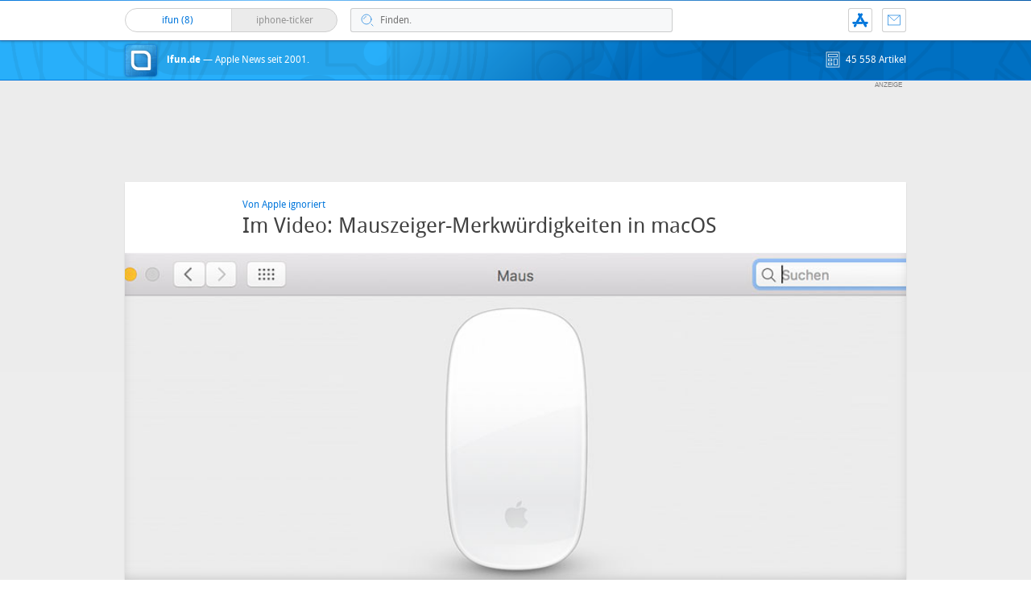

--- FILE ---
content_type: text/html; charset=UTF-8
request_url: https://www.ifun.de/im-video-mauszeiger-merkwuerdigkeiten-in-macos-104842/
body_size: 22598
content:
<!DOCTYPE html>
<html xmlns:og="http://opengraphprotocol.org/schema/" lang="de">
<head><style>img.lazy{min-height:1px}</style><link href="https://www.ifun.de/wp-content/plugins/w3-total-cache/pub/js/lazyload.min.js" as="script">
<!-- meta -->
	<meta charset="UTF-8">
	<meta http-equiv="language" content="de" />
	<meta name="copyright" content="aketo Gmbh" />
	<meta name="robots" content="NOODP">
	<title>
		Im Video: Mauszeiger-Merkwürdigkeiten in macOS &sdot; ifun.de	</title>

<!-- rss -->
	<link rel="alternate" type="application/rss+xml" title="ifun.de RSS-Feed" href="https://www.ifun.de/feed">

	<link rel="preload" href="https://www.ifun.de/wp-content/themes/v4-3-edition-blau/fonts/droidsans-webfont.woff" as="font" crossorigin>
	<link rel="preload" href="https://www.ifun.de/wp-content/themes/v4-3-edition-blau/fonts/droidsans-bold-webfont.woff" as="font" crossorigin>

	<link type="text/css" rel="stylesheet" media="all" href="https://www.ifun.de/wp-content/themes/v4-3-edition-blau/stylesheet-responsive.css" />
	<link type="text/css" rel="stylesheet" media="all" href="https://www.ifun.de/wp-content/themes/v4-3-edition-blau/stylesheet-animate.css" />



<!-- mac os specifics -->
	<link rel="mask-icon" href="https://www.ifun.de/wp-content/themes/v4-3-edition-blau/apple-tab-icon-01.svg?v2" color="#0578dc">
	<link rel="apple-touch-icon" href="https://www.ifun.de/wp-content/themes/v4-3-edition-blau/apple-touch-icon.png"/>
  <link rel="icon" href="https://www.ifun.de/wp-content/themes/v4-3-edition-blau/favicon.png" type="image/x-icon">

	<meta name="theme-color" content="#0578dc" media="(prefers-color-scheme: light)">
	<meta name="theme-color" content="#0578dc" media="(prefers-color-scheme: dark)">

<!-- scripte -->
	<script  src="https://www.ifun.de/wp-content/themes/v4-3-edition-blau/scripts/script.js?v20221102115455"></script>
	<script type='text/javascript'>
	if (location.protocol == 'http:'){location.href = location.href.replace(/^http:/, 'https:')}
	</script>
	<script async src="https://www.ifun.de/wp-content/themes/v4-3-edition-blau/scripts/smooth-scroll.js"></script>
	<script async src="https://www.ifun.de/wp-content/themes/v4-3-edition-blau/scripts/comment-reply.min.js?v20201022123805"></script>


<!-- ios specifics -->
	<meta name="viewport" content="width=device-width, initial-scale=1, user-scalable=yes">



<!-- twitter card und og-->
		<meta name="twitter:card" value="summary_large_image" />
	<meta name="twitter:site" value="@ifun" />
	<meta name="twitter:creator" content="@ifun">
	<meta name="twitter:url" value="https://www.ifun.de/im-video-mauszeiger-merkwuerdigkeiten-in-macos-104842/" />
	<meta name="twitter:title" value="Im Video: Mauszeiger-Merkwürdigkeiten in macOS" />
	<meta name="twitter:description" value="Der Software-Entwickler Stephen Braddy‏ rauft sich die Haare. Schon seit der Ausgabe von macOS 10.11 beobachtet der Programmierer mehrere Mauszeiger-Merkwürdigkeiten in Apples Betriebssystem. Zwar unterscheiden sich die Macken optisch, scheinen jedoch alle mit dem selben Problem zu kämpfen zu haben: Ändert das Betriebssystem die Darstellung des Mauszeigers &#8211; etwa beim Schweben über einem Weblink (in [&hellip;]" />
	<meta name="twitter:image" content="https://images.ifun.de/wp-content/uploads/2017/03/maus-macos.jpg">

	<meta property="fb:app_id" content="181413726336" />
	<meta property="fb:admins" content="1249710887" />
	<meta property="og:type" content="article">
	<meta property="og:locale" content="de_DE">
	<meta property="article:author" content="https://www.facebook.com/ifun.de">
	<meta property="article:published_time" content="2017-03-08T11:59:47+01:00">
	<meta property="og:site_name" content="ifun.de">
	<meta property="og:url" content="https://www.ifun.de/im-video-mauszeiger-merkwuerdigkeiten-in-macos-104842/">
	<meta property="og:title" content="Im Video: Mauszeiger-Merkwürdigkeiten in macOS">
	<meta property="og:description" content="Der Software-Entwickler Stephen Braddy‏ rauft sich die Haare. Schon seit der Ausgabe von macOS 10.11 beobachtet der Programmierer mehrere Mauszeiger-Merkwürdigkeiten in Apples Betriebssystem. Zwar unterscheiden sich die Macken optisch, scheinen jedoch alle mit dem selben Problem zu kämpfen zu haben: Ändert das Betriebssystem die Darstellung des Mauszeigers &#8211; etwa beim Schweben über einem Weblink (in [&hellip;]">
	<meta property="og:image" content="https://images.ifun.de/wp-content/uploads/2017/03/maus-macos.jpg">

	

<!-- wordpress -->


<meta name='robots' content='index, follow, max-image-preview:large, max-snippet:-1, max-video-preview:-1' />

	<!-- This site is optimized with the Yoast SEO Premium plugin v26.8 (Yoast SEO v26.8) - https://yoast.com/product/yoast-seo-premium-wordpress/ -->
	<link rel="canonical" href="https://www.ifun.de/im-video-mauszeiger-merkwuerdigkeiten-in-macos-104842/" />
	<meta property="og:locale" content="de_DE" />
	<meta property="og:type" content="article" />
	<meta property="og:title" content="Im Video: Mauszeiger-Merkwürdigkeiten in macOS" />
	<meta property="og:description" content="Der Software-Entwickler Stephen Braddy‏ rauft sich die Haare. Schon seit der Ausgabe von macOS 10.11 beobachtet der Programmierer mehrere Mauszeiger-Merkwürdigkeiten in Apples Betriebssystem. Zwar unterscheiden sich die Macken optisch, scheinen jedoch alle mit dem selben Problem zu kämpfen zu haben: Ändert das Betriebssystem die Darstellung des Mauszeigers &#8211; etwa beim Schweben über einem Weblink (in [&hellip;]" />
	<meta property="og:url" content="https://www.ifun.de/im-video-mauszeiger-merkwuerdigkeiten-in-macos-104842/" />
	<meta property="og:site_name" content="ifun.de" />
	<meta property="article:publisher" content="https://www.facebook.com/ifun.de" />
	<meta property="article:published_time" content="2017-03-08T10:59:47+00:00" />
	<meta property="article:modified_time" content="2017-03-09T17:35:53+00:00" />
	<meta property="og:image" content="https://images.ifun.de/wp-content/uploads/2017/03/maus-macos.jpg" />
	<meta property="og:image:width" content="960" />
	<meta property="og:image:height" content="378" />
	<meta property="og:image:type" content="image/jpeg" />
	<meta name="author" content="Nicolas" />
	<meta name="twitter:card" content="summary_large_image" />
	<meta name="twitter:creator" content="@ifun_news" />
	<meta name="twitter:site" content="@ifun_news" />
	<meta name="twitter:label1" content="Verfasst von" />
	<meta name="twitter:data1" content="Nicolas" />
	<meta name="twitter:label2" content="Geschätzte Lesezeit" />
	<meta name="twitter:data2" content="1 Minute" />
	<script type="application/ld+json" class="yoast-schema-graph">{"@context":"https://schema.org","@graph":[{"@type":"Article","@id":"https://www.ifun.de/im-video-mauszeiger-merkwuerdigkeiten-in-macos-104842/#article","isPartOf":{"@id":"https://www.ifun.de/im-video-mauszeiger-merkwuerdigkeiten-in-macos-104842/"},"author":{"name":"Nicolas","@id":"https://www.ifun.de/#/schema/person/26c989acc14a560629d65262e7de3100"},"headline":"Im Video: Mauszeiger-Merkwürdigkeiten in macOS","datePublished":"2017-03-08T10:59:47+00:00","dateModified":"2017-03-09T17:35:53+00:00","mainEntityOfPage":{"@id":"https://www.ifun.de/im-video-mauszeiger-merkwuerdigkeiten-in-macos-104842/"},"wordCount":236,"commentCount":29,"publisher":{"@id":"https://www.ifun.de/#organization"},"image":{"@id":"https://www.ifun.de/im-video-mauszeiger-merkwuerdigkeiten-in-macos-104842/#primaryimage"},"thumbnailUrl":"https://images.ifun.de/wp-content/uploads/2017/03/maus-macos.jpg","keywords":["Bug","Entwickler","Kritik","macOS","Maus","Video"],"articleSection":["Mac","zz1A"],"inLanguage":"de","potentialAction":[{"@type":"CommentAction","name":"Comment","target":["https://www.ifun.de/im-video-mauszeiger-merkwuerdigkeiten-in-macos-104842/#respond"]}]},{"@type":"WebPage","@id":"https://www.ifun.de/im-video-mauszeiger-merkwuerdigkeiten-in-macos-104842/","url":"https://www.ifun.de/im-video-mauszeiger-merkwuerdigkeiten-in-macos-104842/","name":"Im Video: Mauszeiger-Merkwürdigkeiten in macOS - ifun.de","isPartOf":{"@id":"https://www.ifun.de/#website"},"primaryImageOfPage":{"@id":"https://www.ifun.de/im-video-mauszeiger-merkwuerdigkeiten-in-macos-104842/#primaryimage"},"image":{"@id":"https://www.ifun.de/im-video-mauszeiger-merkwuerdigkeiten-in-macos-104842/#primaryimage"},"thumbnailUrl":"https://images.ifun.de/wp-content/uploads/2017/03/maus-macos.jpg","datePublished":"2017-03-08T10:59:47+00:00","dateModified":"2017-03-09T17:35:53+00:00","breadcrumb":{"@id":"https://www.ifun.de/im-video-mauszeiger-merkwuerdigkeiten-in-macos-104842/#breadcrumb"},"inLanguage":"de","potentialAction":[{"@type":"ReadAction","target":["https://www.ifun.de/im-video-mauszeiger-merkwuerdigkeiten-in-macos-104842/"]}]},{"@type":"ImageObject","inLanguage":"de","@id":"https://www.ifun.de/im-video-mauszeiger-merkwuerdigkeiten-in-macos-104842/#primaryimage","url":"https://images.ifun.de/wp-content/uploads/2017/03/maus-macos.jpg","contentUrl":"https://images.ifun.de/wp-content/uploads/2017/03/maus-macos.jpg","width":960,"height":378,"caption":"Maus Macos"},{"@type":"BreadcrumbList","@id":"https://www.ifun.de/im-video-mauszeiger-merkwuerdigkeiten-in-macos-104842/#breadcrumb","itemListElement":[{"@type":"ListItem","position":1,"name":"Startseite","item":"https://www.ifun.de/"},{"@type":"ListItem","position":2,"name":"Mac","item":"https://www.ifun.de/category/mac/"},{"@type":"ListItem","position":3,"name":"Im Video: Mauszeiger-Merkwürdigkeiten in macOS"}]},{"@type":"WebSite","@id":"https://www.ifun.de/#website","url":"https://www.ifun.de/","name":"ifun.de","description":"Apple-News seit 2001","publisher":{"@id":"https://www.ifun.de/#organization"},"potentialAction":[{"@type":"SearchAction","target":{"@type":"EntryPoint","urlTemplate":"https://www.ifun.de/?s={search_term_string}"},"query-input":{"@type":"PropertyValueSpecification","valueRequired":true,"valueName":"search_term_string"}}],"inLanguage":"de"},{"@type":"Organization","@id":"https://www.ifun.de/#organization","name":"ifun.de","url":"https://www.ifun.de/","logo":{"@type":"ImageObject","inLanguage":"de","@id":"https://www.ifun.de/#/schema/logo/image/","url":"https://images.ifun.de/wp-content/uploads/2025/03/image-icon-256-01-small-1.png","contentUrl":"https://images.ifun.de/wp-content/uploads/2025/03/image-icon-256-01-small-1.png","width":500,"height":500,"caption":"ifun.de"},"image":{"@id":"https://www.ifun.de/#/schema/logo/image/"},"sameAs":["https://www.facebook.com/ifun.de","https://x.com/ifun_news"]},{"@type":"Person","@id":"https://www.ifun.de/#/schema/person/26c989acc14a560629d65262e7de3100","name":"Nicolas","sameAs":["http://www.ifun.de/author/admin/"],"url":"https://www.ifun.de/author/admin/"}]}</script>
	<!-- / Yoast SEO Premium plugin. -->


<link rel="alternate" type="application/rss+xml" title="ifun.de &raquo; Im Video: Mauszeiger-Merkwürdigkeiten in macOS-Kommentar-Feed" href="https://www.ifun.de/im-video-mauszeiger-merkwuerdigkeiten-in-macos-104842/feed/" />
<link rel="alternate" title="oEmbed (JSON)" type="application/json+oembed" href="https://www.ifun.de/apiv2/oembed/1.0/embed?url=https%3A%2F%2Fwww.ifun.de%2Fim-video-mauszeiger-merkwuerdigkeiten-in-macos-104842%2F" />
<link rel="alternate" title="oEmbed (XML)" type="text/xml+oembed" href="https://www.ifun.de/apiv2/oembed/1.0/embed?url=https%3A%2F%2Fwww.ifun.de%2Fim-video-mauszeiger-merkwuerdigkeiten-in-macos-104842%2F&#038;format=xml" />
<style id='wp-img-auto-sizes-contain-inline-css' type='text/css'>
img:is([sizes=auto i],[sizes^="auto," i]){contain-intrinsic-size:3000px 1500px}
/*# sourceURL=wp-img-auto-sizes-contain-inline-css */
</style>
<style id='wp-emoji-styles-inline-css' type='text/css'>

	img.wp-smiley, img.emoji {
		display: inline !important;
		border: none !important;
		box-shadow: none !important;
		height: 1em !important;
		width: 1em !important;
		margin: 0 0.07em !important;
		vertical-align: -0.1em !important;
		background: none !important;
		padding: 0 !important;
	}
/*# sourceURL=wp-emoji-styles-inline-css */
</style>
<style id='wp-block-library-inline-css' type='text/css'>
:root{--wp-block-synced-color:#7a00df;--wp-block-synced-color--rgb:122,0,223;--wp-bound-block-color:var(--wp-block-synced-color);--wp-editor-canvas-background:#ddd;--wp-admin-theme-color:#007cba;--wp-admin-theme-color--rgb:0,124,186;--wp-admin-theme-color-darker-10:#006ba1;--wp-admin-theme-color-darker-10--rgb:0,107,160.5;--wp-admin-theme-color-darker-20:#005a87;--wp-admin-theme-color-darker-20--rgb:0,90,135;--wp-admin-border-width-focus:2px}@media (min-resolution:192dpi){:root{--wp-admin-border-width-focus:1.5px}}.wp-element-button{cursor:pointer}:root .has-very-light-gray-background-color{background-color:#eee}:root .has-very-dark-gray-background-color{background-color:#313131}:root .has-very-light-gray-color{color:#eee}:root .has-very-dark-gray-color{color:#313131}:root .has-vivid-green-cyan-to-vivid-cyan-blue-gradient-background{background:linear-gradient(135deg,#00d084,#0693e3)}:root .has-purple-crush-gradient-background{background:linear-gradient(135deg,#34e2e4,#4721fb 50%,#ab1dfe)}:root .has-hazy-dawn-gradient-background{background:linear-gradient(135deg,#faaca8,#dad0ec)}:root .has-subdued-olive-gradient-background{background:linear-gradient(135deg,#fafae1,#67a671)}:root .has-atomic-cream-gradient-background{background:linear-gradient(135deg,#fdd79a,#004a59)}:root .has-nightshade-gradient-background{background:linear-gradient(135deg,#330968,#31cdcf)}:root .has-midnight-gradient-background{background:linear-gradient(135deg,#020381,#2874fc)}:root{--wp--preset--font-size--normal:16px;--wp--preset--font-size--huge:42px}.has-regular-font-size{font-size:1em}.has-larger-font-size{font-size:2.625em}.has-normal-font-size{font-size:var(--wp--preset--font-size--normal)}.has-huge-font-size{font-size:var(--wp--preset--font-size--huge)}.has-text-align-center{text-align:center}.has-text-align-left{text-align:left}.has-text-align-right{text-align:right}.has-fit-text{white-space:nowrap!important}#end-resizable-editor-section{display:none}.aligncenter{clear:both}.items-justified-left{justify-content:flex-start}.items-justified-center{justify-content:center}.items-justified-right{justify-content:flex-end}.items-justified-space-between{justify-content:space-between}.screen-reader-text{border:0;clip-path:inset(50%);height:1px;margin:-1px;overflow:hidden;padding:0;position:absolute;width:1px;word-wrap:normal!important}.screen-reader-text:focus{background-color:#ddd;clip-path:none;color:#444;display:block;font-size:1em;height:auto;left:5px;line-height:normal;padding:15px 23px 14px;text-decoration:none;top:5px;width:auto;z-index:100000}html :where(.has-border-color){border-style:solid}html :where([style*=border-top-color]){border-top-style:solid}html :where([style*=border-right-color]){border-right-style:solid}html :where([style*=border-bottom-color]){border-bottom-style:solid}html :where([style*=border-left-color]){border-left-style:solid}html :where([style*=border-width]){border-style:solid}html :where([style*=border-top-width]){border-top-style:solid}html :where([style*=border-right-width]){border-right-style:solid}html :where([style*=border-bottom-width]){border-bottom-style:solid}html :where([style*=border-left-width]){border-left-style:solid}html :where(img[class*=wp-image-]){height:auto;max-width:100%}:where(figure){margin:0 0 1em}html :where(.is-position-sticky){--wp-admin--admin-bar--position-offset:var(--wp-admin--admin-bar--height,0px)}@media screen and (max-width:600px){html :where(.is-position-sticky){--wp-admin--admin-bar--position-offset:0px}}

/*# sourceURL=wp-block-library-inline-css */
</style><style id='global-styles-inline-css' type='text/css'>
:root{--wp--preset--aspect-ratio--square: 1;--wp--preset--aspect-ratio--4-3: 4/3;--wp--preset--aspect-ratio--3-4: 3/4;--wp--preset--aspect-ratio--3-2: 3/2;--wp--preset--aspect-ratio--2-3: 2/3;--wp--preset--aspect-ratio--16-9: 16/9;--wp--preset--aspect-ratio--9-16: 9/16;--wp--preset--color--black: #000000;--wp--preset--color--cyan-bluish-gray: #abb8c3;--wp--preset--color--white: #ffffff;--wp--preset--color--pale-pink: #f78da7;--wp--preset--color--vivid-red: #cf2e2e;--wp--preset--color--luminous-vivid-orange: #ff6900;--wp--preset--color--luminous-vivid-amber: #fcb900;--wp--preset--color--light-green-cyan: #7bdcb5;--wp--preset--color--vivid-green-cyan: #00d084;--wp--preset--color--pale-cyan-blue: #8ed1fc;--wp--preset--color--vivid-cyan-blue: #0693e3;--wp--preset--color--vivid-purple: #9b51e0;--wp--preset--gradient--vivid-cyan-blue-to-vivid-purple: linear-gradient(135deg,rgb(6,147,227) 0%,rgb(155,81,224) 100%);--wp--preset--gradient--light-green-cyan-to-vivid-green-cyan: linear-gradient(135deg,rgb(122,220,180) 0%,rgb(0,208,130) 100%);--wp--preset--gradient--luminous-vivid-amber-to-luminous-vivid-orange: linear-gradient(135deg,rgb(252,185,0) 0%,rgb(255,105,0) 100%);--wp--preset--gradient--luminous-vivid-orange-to-vivid-red: linear-gradient(135deg,rgb(255,105,0) 0%,rgb(207,46,46) 100%);--wp--preset--gradient--very-light-gray-to-cyan-bluish-gray: linear-gradient(135deg,rgb(238,238,238) 0%,rgb(169,184,195) 100%);--wp--preset--gradient--cool-to-warm-spectrum: linear-gradient(135deg,rgb(74,234,220) 0%,rgb(151,120,209) 20%,rgb(207,42,186) 40%,rgb(238,44,130) 60%,rgb(251,105,98) 80%,rgb(254,248,76) 100%);--wp--preset--gradient--blush-light-purple: linear-gradient(135deg,rgb(255,206,236) 0%,rgb(152,150,240) 100%);--wp--preset--gradient--blush-bordeaux: linear-gradient(135deg,rgb(254,205,165) 0%,rgb(254,45,45) 50%,rgb(107,0,62) 100%);--wp--preset--gradient--luminous-dusk: linear-gradient(135deg,rgb(255,203,112) 0%,rgb(199,81,192) 50%,rgb(65,88,208) 100%);--wp--preset--gradient--pale-ocean: linear-gradient(135deg,rgb(255,245,203) 0%,rgb(182,227,212) 50%,rgb(51,167,181) 100%);--wp--preset--gradient--electric-grass: linear-gradient(135deg,rgb(202,248,128) 0%,rgb(113,206,126) 100%);--wp--preset--gradient--midnight: linear-gradient(135deg,rgb(2,3,129) 0%,rgb(40,116,252) 100%);--wp--preset--font-size--small: 13px;--wp--preset--font-size--medium: 20px;--wp--preset--font-size--large: 36px;--wp--preset--font-size--x-large: 42px;--wp--preset--spacing--20: 0.44rem;--wp--preset--spacing--30: 0.67rem;--wp--preset--spacing--40: 1rem;--wp--preset--spacing--50: 1.5rem;--wp--preset--spacing--60: 2.25rem;--wp--preset--spacing--70: 3.38rem;--wp--preset--spacing--80: 5.06rem;--wp--preset--shadow--natural: 6px 6px 9px rgba(0, 0, 0, 0.2);--wp--preset--shadow--deep: 12px 12px 50px rgba(0, 0, 0, 0.4);--wp--preset--shadow--sharp: 6px 6px 0px rgba(0, 0, 0, 0.2);--wp--preset--shadow--outlined: 6px 6px 0px -3px rgb(255, 255, 255), 6px 6px rgb(0, 0, 0);--wp--preset--shadow--crisp: 6px 6px 0px rgb(0, 0, 0);}:where(.is-layout-flex){gap: 0.5em;}:where(.is-layout-grid){gap: 0.5em;}body .is-layout-flex{display: flex;}.is-layout-flex{flex-wrap: wrap;align-items: center;}.is-layout-flex > :is(*, div){margin: 0;}body .is-layout-grid{display: grid;}.is-layout-grid > :is(*, div){margin: 0;}:where(.wp-block-columns.is-layout-flex){gap: 2em;}:where(.wp-block-columns.is-layout-grid){gap: 2em;}:where(.wp-block-post-template.is-layout-flex){gap: 1.25em;}:where(.wp-block-post-template.is-layout-grid){gap: 1.25em;}.has-black-color{color: var(--wp--preset--color--black) !important;}.has-cyan-bluish-gray-color{color: var(--wp--preset--color--cyan-bluish-gray) !important;}.has-white-color{color: var(--wp--preset--color--white) !important;}.has-pale-pink-color{color: var(--wp--preset--color--pale-pink) !important;}.has-vivid-red-color{color: var(--wp--preset--color--vivid-red) !important;}.has-luminous-vivid-orange-color{color: var(--wp--preset--color--luminous-vivid-orange) !important;}.has-luminous-vivid-amber-color{color: var(--wp--preset--color--luminous-vivid-amber) !important;}.has-light-green-cyan-color{color: var(--wp--preset--color--light-green-cyan) !important;}.has-vivid-green-cyan-color{color: var(--wp--preset--color--vivid-green-cyan) !important;}.has-pale-cyan-blue-color{color: var(--wp--preset--color--pale-cyan-blue) !important;}.has-vivid-cyan-blue-color{color: var(--wp--preset--color--vivid-cyan-blue) !important;}.has-vivid-purple-color{color: var(--wp--preset--color--vivid-purple) !important;}.has-black-background-color{background-color: var(--wp--preset--color--black) !important;}.has-cyan-bluish-gray-background-color{background-color: var(--wp--preset--color--cyan-bluish-gray) !important;}.has-white-background-color{background-color: var(--wp--preset--color--white) !important;}.has-pale-pink-background-color{background-color: var(--wp--preset--color--pale-pink) !important;}.has-vivid-red-background-color{background-color: var(--wp--preset--color--vivid-red) !important;}.has-luminous-vivid-orange-background-color{background-color: var(--wp--preset--color--luminous-vivid-orange) !important;}.has-luminous-vivid-amber-background-color{background-color: var(--wp--preset--color--luminous-vivid-amber) !important;}.has-light-green-cyan-background-color{background-color: var(--wp--preset--color--light-green-cyan) !important;}.has-vivid-green-cyan-background-color{background-color: var(--wp--preset--color--vivid-green-cyan) !important;}.has-pale-cyan-blue-background-color{background-color: var(--wp--preset--color--pale-cyan-blue) !important;}.has-vivid-cyan-blue-background-color{background-color: var(--wp--preset--color--vivid-cyan-blue) !important;}.has-vivid-purple-background-color{background-color: var(--wp--preset--color--vivid-purple) !important;}.has-black-border-color{border-color: var(--wp--preset--color--black) !important;}.has-cyan-bluish-gray-border-color{border-color: var(--wp--preset--color--cyan-bluish-gray) !important;}.has-white-border-color{border-color: var(--wp--preset--color--white) !important;}.has-pale-pink-border-color{border-color: var(--wp--preset--color--pale-pink) !important;}.has-vivid-red-border-color{border-color: var(--wp--preset--color--vivid-red) !important;}.has-luminous-vivid-orange-border-color{border-color: var(--wp--preset--color--luminous-vivid-orange) !important;}.has-luminous-vivid-amber-border-color{border-color: var(--wp--preset--color--luminous-vivid-amber) !important;}.has-light-green-cyan-border-color{border-color: var(--wp--preset--color--light-green-cyan) !important;}.has-vivid-green-cyan-border-color{border-color: var(--wp--preset--color--vivid-green-cyan) !important;}.has-pale-cyan-blue-border-color{border-color: var(--wp--preset--color--pale-cyan-blue) !important;}.has-vivid-cyan-blue-border-color{border-color: var(--wp--preset--color--vivid-cyan-blue) !important;}.has-vivid-purple-border-color{border-color: var(--wp--preset--color--vivid-purple) !important;}.has-vivid-cyan-blue-to-vivid-purple-gradient-background{background: var(--wp--preset--gradient--vivid-cyan-blue-to-vivid-purple) !important;}.has-light-green-cyan-to-vivid-green-cyan-gradient-background{background: var(--wp--preset--gradient--light-green-cyan-to-vivid-green-cyan) !important;}.has-luminous-vivid-amber-to-luminous-vivid-orange-gradient-background{background: var(--wp--preset--gradient--luminous-vivid-amber-to-luminous-vivid-orange) !important;}.has-luminous-vivid-orange-to-vivid-red-gradient-background{background: var(--wp--preset--gradient--luminous-vivid-orange-to-vivid-red) !important;}.has-very-light-gray-to-cyan-bluish-gray-gradient-background{background: var(--wp--preset--gradient--very-light-gray-to-cyan-bluish-gray) !important;}.has-cool-to-warm-spectrum-gradient-background{background: var(--wp--preset--gradient--cool-to-warm-spectrum) !important;}.has-blush-light-purple-gradient-background{background: var(--wp--preset--gradient--blush-light-purple) !important;}.has-blush-bordeaux-gradient-background{background: var(--wp--preset--gradient--blush-bordeaux) !important;}.has-luminous-dusk-gradient-background{background: var(--wp--preset--gradient--luminous-dusk) !important;}.has-pale-ocean-gradient-background{background: var(--wp--preset--gradient--pale-ocean) !important;}.has-electric-grass-gradient-background{background: var(--wp--preset--gradient--electric-grass) !important;}.has-midnight-gradient-background{background: var(--wp--preset--gradient--midnight) !important;}.has-small-font-size{font-size: var(--wp--preset--font-size--small) !important;}.has-medium-font-size{font-size: var(--wp--preset--font-size--medium) !important;}.has-large-font-size{font-size: var(--wp--preset--font-size--large) !important;}.has-x-large-font-size{font-size: var(--wp--preset--font-size--x-large) !important;}
/*# sourceURL=global-styles-inline-css */
</style>

<style id='classic-theme-styles-inline-css' type='text/css'>
/*! This file is auto-generated */
.wp-block-button__link{color:#fff;background-color:#32373c;border-radius:9999px;box-shadow:none;text-decoration:none;padding:calc(.667em + 2px) calc(1.333em + 2px);font-size:1.125em}.wp-block-file__button{background:#32373c;color:#fff;text-decoration:none}
/*# sourceURL=/wp-includes/css/classic-themes.min.css */
</style>
<link rel='stylesheet' id='contact-form-7-css' href='https://www.ifun.de/wp-content/plugins/contact-form-7/includes/css/styles.css?ver=6.1.4' type='text/css' media='all' />
<link rel='stylesheet' id='taxopress-frontend-css-css' href='https://www.ifun.de/wp-content/plugins/simple-tags/assets/frontend/css/frontend.css?ver=3.43.0' type='text/css' media='all' />
<link rel='stylesheet' id='borlabs-cookie-custom-css' href='https://www.ifun.de/wp-content/cache/borlabs-cookie/1/borlabs-cookie-1-de.css?ver=3.3.23-115' type='text/css' media='all' />
<script type="text/javascript" src="https://www.ifun.de/wp-includes/js/jquery/jquery.min.js?ver=3.7.1" id="jquery-core-js"></script>
<script type="text/javascript" src="https://www.ifun.de/wp-includes/js/jquery/jquery-migrate.min.js?ver=3.4.1" id="jquery-migrate-js"></script>
<script type="text/javascript" src="https://www.ifun.de/wp-content/plugins/simple-tags/assets/frontend/js/frontend.js?ver=3.43.0" id="taxopress-frontend-js-js"></script>
<script data-no-optimize="1" data-no-minify="1" data-cfasync="false" type="text/javascript" src="https://www.ifun.de/wp-content/cache/borlabs-cookie/1/borlabs-cookie-config-de.json.js?ver=3.3.23-256" id="borlabs-cookie-config-js"></script>
<script data-no-optimize="1" data-no-minify="1" data-cfasync="false" type="text/javascript" src="https://www.ifun.de/wp-content/plugins/borlabs-cookie/assets/javascript/borlabs-cookie-prioritize.min.js?ver=3.3.23" id="borlabs-cookie-prioritize-js"></script>
<link rel="https://api.w.org/" href="https://www.ifun.de/apiv2/" /><link rel="alternate" title="JSON" type="application/json" href="https://www.ifun.de/apiv2/wp/v2/posts/104842" /><link rel="EditURI" type="application/rsd+xml" title="RSD" href="https://www.ifun.de/xmlrpc.php?rsd" />
<meta name="generator" content="WordPress 6.9" />
<link rel='shortlink' href='https://www.ifun.de/?p=104842' />
<style type="text/css">.aawp .aawp-tb__row--highlight{background-color:#256aaf;}.aawp .aawp-tb__row--highlight{color:#fff;}.aawp .aawp-tb__row--highlight a{color:#fff;}</style><link rel='https://github.com/WP-API/WP-API' href='https://www.ifun.de/wp-json' />
<script>
  (function() {
	setTimeout(function() {
	if(!window.BorlabsCookie) return;
		if(document.cookie.indexOf('borlabs-cookie') !== -1 && !window.BorlabsCookie.Consents.hasConsent("ads", "marketing")) {
			jQuery(".consumernotice").addClass("is-deactivated");
		}

	  },1000);
  })();
</script><script data-borlabs-cookie-script-blocker-ignore>
if ('0' === '1' && ('0' === '1' || '1' === '1')) {
    window['gtag_enable_tcf_support'] = true;
}
window.dataLayer = window.dataLayer || [];
if (typeof gtag !== 'function') {
    function gtag() {
        dataLayer.push(arguments);
    }
}
gtag('set', 'developer_id.dYjRjMm', true);
if ('0' === '1' || '1' === '1') {
    if (window.BorlabsCookieGoogleConsentModeDefaultSet !== true) {
        let getCookieValue = function (name) {
            return document.cookie.match('(^|;)\\s*' + name + '\\s*=\\s*([^;]+)')?.pop() || '';
        };
        let cookieValue = getCookieValue('borlabs-cookie-gcs');
        let consentsFromCookie = {};
        if (cookieValue !== '') {
            consentsFromCookie = JSON.parse(decodeURIComponent(cookieValue));
        }
        let defaultValues = {
            'ad_storage': 'denied',
            'ad_user_data': 'denied',
            'ad_personalization': 'denied',
            'analytics_storage': 'denied',
            'functionality_storage': 'denied',
            'personalization_storage': 'denied',
            'security_storage': 'denied',
            'wait_for_update': 500,
        };
        gtag('consent', 'default', { ...defaultValues, ...consentsFromCookie });
    }
    window.BorlabsCookieGoogleConsentModeDefaultSet = true;
    let borlabsCookieConsentChangeHandler = function () {
        window.dataLayer = window.dataLayer || [];
        if (typeof gtag !== 'function') { function gtag(){dataLayer.push(arguments);} }

        let getCookieValue = function (name) {
            return document.cookie.match('(^|;)\\s*' + name + '\\s*=\\s*([^;]+)')?.pop() || '';
        };
        let cookieValue = getCookieValue('borlabs-cookie-gcs');
        let consentsFromCookie = {};
        if (cookieValue !== '') {
            consentsFromCookie = JSON.parse(decodeURIComponent(cookieValue));
        }

        consentsFromCookie.analytics_storage = BorlabsCookie.Consents.hasConsent('google-analytics') ? 'granted' : 'denied';

        BorlabsCookie.CookieLibrary.setCookie(
            'borlabs-cookie-gcs',
            JSON.stringify(consentsFromCookie),
            BorlabsCookie.Settings.automaticCookieDomainAndPath.value ? '' : BorlabsCookie.Settings.cookieDomain.value,
            BorlabsCookie.Settings.cookiePath.value,
            BorlabsCookie.Cookie.getPluginCookie().expires,
            BorlabsCookie.Settings.cookieSecure.value,
            BorlabsCookie.Settings.cookieSameSite.value
        );
    }
    document.addEventListener('borlabs-cookie-consent-saved', borlabsCookieConsentChangeHandler);
    document.addEventListener('borlabs-cookie-handle-unblock', borlabsCookieConsentChangeHandler);
}
if ('0' === '1') {
    gtag("js", new Date());
    gtag("config", "UA-3610274-11", {"anonymize_ip": true});

    (function (w, d, s, i) {
        var f = d.getElementsByTagName(s)[0],
            j = d.createElement(s);
        j.async = true;
        j.src =
            "https://www.googletagmanager.com/gtag/js?id=" + i;
        f.parentNode.insertBefore(j, f);
    })(window, document, "script", "UA-3610274-11");
}
</script>
</head>

<body >

<!-- navigation -->
	<nav>
<!-- header -->
	<header class="animated fadeInDown">

		<div id="header-border"></div>

		<div id="header-content">

			
			<div id="header-switch">

				<a href="https://www.ifun.de">
				<div id="header-switch-left">
					ifun
					(8)&nbsp;
				</div>
				</a>

				<a href="https://www.iphone-ticker.de">
				<div id="header-switch-right">
					iphone-ticker
					<span id="newscount"></span>
				</div>
				</a>

			</div>

			<div id="header-search">
				<form action="/" method="get">
				<input type="search"  aria-label="Suche" placeholder="Finden." name="s" id="search" class="search-input" value="" onfocus="if(this.value=='Finden.')this.value=''" onblur="if(this.value=='')this.value='Finden.'"/>
				</form>
			</div>

			<div id="header-shortcuts">

				<ul>
					<li class="kontakt"><a href="https://www.ifun.de/kontakt" title="Kontakt">Kontakt</a></li>
					<!-- <a href="https://www.ifun.de/app" title="App"><li class="app">App</li></a> -->
					<li class="app" title="ifun.de App"><a href="https://www.ifun.de/app/369902977"  target="_blank">App</a></li>
					<li class="search" title="Suche"><a href="https://www.ifun.de/suche" title="suche">Suche</a></li>
				</ul>

			</div>

		</div>

	</header>
</nav>

<!-- page -->
	<!--
	<div id="header-color" class="animated fadeInUp">
	-->
	</div>

	<div id="hero" class="animated fadeInDown">
		<div id="hero-content">
			<div id="header-icon">
				<a href="https://www.ifun.de" title="ifun.de — Apple News seit 2001.">
				<span class="icon">ifun.de</span>
				</a>
			</div>

			<a href="https://www.ifun.de" title="ifun.de — Apple News seit 2001.">
							<span class="identity">
					<strong>ifun.de</strong><span class="subheadline"> &mdash; Apple News seit 2001.</span>
				</span>
						</a>
			<span class="info">
			<!--
			<span class="date" style="float: right; margin-left: 12px;">21</span>
			-->
			45 558			 Artikel</span>
		</div>
	</div>

	
		<div class="consumernotice" id="verbraucherhinweis-970">
			<!-- /3381391/ifun15-sv-lgleader -->
<div id='div-gpt-ad-1446539969275-9'>
<script type='text/javascript'>
// googletag.cmd.push(function() { googletag.display('div-gpt-ad-1446539969275-9'); });
</script>
</div>		</div>

		<div class="consumernotice" id="verbraucherhinweis-728">
			<!-- /3381391/ifun15-ipad-1 -->
<div id='div-gpt-ad-1446539969275-4' style='height:90px; width:728px;'>
<script type='text/javascript'>
// googletag.cmd.push(function() { googletag.display('div-gpt-ad-1446539969275-4'); });
</script>
</div>		</div>

		<div class="consumernotice" id="verbraucherhinweis-468">
			<!-- /3381391/ifun15-m-banner -->
<div id='div-gpt-ad-1446539969275-6' style='height:60px; width:468px;'>
<script type='text/javascript'>
// googletag.cmd.push(function() { googletag.display('div-gpt-ad-1446539969275-6'); });
</script>
</div>		</div>

	
	<div id="page">
<meta name='robots' content='index, follow, max-image-preview:large, max-snippet:-1, max-video-preview:-1' />

	<!-- This site is optimized with the Yoast SEO Premium plugin v26.8 (Yoast SEO v26.8) - https://yoast.com/product/yoast-seo-premium-wordpress/ -->
	<link rel="canonical" href="https://www.ifun.de/im-video-mauszeiger-merkwuerdigkeiten-in-macos-104842/" />
	<meta property="og:locale" content="de_DE" />
	<meta property="og:type" content="article" />
	<meta property="og:title" content="Im Video: Mauszeiger-Merkwürdigkeiten in macOS" />
	<meta property="og:description" content="Der Software-Entwickler Stephen Braddy‏ rauft sich die Haare. Schon seit der Ausgabe von macOS 10.11 beobachtet der Programmierer mehrere Mauszeiger-Merkwürdigkeiten in Apples Betriebssystem. Zwar unterscheiden sich die Macken optisch, scheinen jedoch alle mit dem selben Problem zu kämpfen zu haben: Ändert das Betriebssystem die Darstellung des Mauszeigers &#8211; etwa beim Schweben über einem Weblink (in [&hellip;]" />
	<meta property="og:url" content="https://www.ifun.de/im-video-mauszeiger-merkwuerdigkeiten-in-macos-104842/" />
	<meta property="og:site_name" content="ifun.de" />
	<meta property="article:publisher" content="https://www.facebook.com/ifun.de" />
	<meta property="article:published_time" content="2017-03-08T10:59:47+00:00" />
	<meta property="article:modified_time" content="2017-03-09T17:35:53+00:00" />
	<meta property="og:image" content="https://images.ifun.de/wp-content/uploads/2017/03/maus-macos.jpg" />
	<meta property="og:image:width" content="960" />
	<meta property="og:image:height" content="378" />
	<meta property="og:image:type" content="image/jpeg" />
	<meta name="author" content="Nicolas" />
	<meta name="twitter:card" content="summary_large_image" />
	<meta name="twitter:creator" content="@ifun_news" />
	<meta name="twitter:site" content="@ifun_news" />
	<meta name="twitter:label1" content="Verfasst von" />
	<meta name="twitter:data1" content="Nicolas" />
	<meta name="twitter:label2" content="Geschätzte Lesezeit" />
	<meta name="twitter:data2" content="1 Minute" />
	<script type="application/ld+json" class="yoast-schema-graph">{"@context":"https://schema.org","@graph":[{"@type":"Article","@id":"https://www.ifun.de/im-video-mauszeiger-merkwuerdigkeiten-in-macos-104842/#article","isPartOf":{"@id":"https://www.ifun.de/im-video-mauszeiger-merkwuerdigkeiten-in-macos-104842/"},"author":{"name":"Nicolas","@id":"https://www.ifun.de/#/schema/person/26c989acc14a560629d65262e7de3100"},"headline":"Im Video: Mauszeiger-Merkwürdigkeiten in macOS","datePublished":"2017-03-08T10:59:47+00:00","dateModified":"2017-03-09T17:35:53+00:00","mainEntityOfPage":{"@id":"https://www.ifun.de/im-video-mauszeiger-merkwuerdigkeiten-in-macos-104842/"},"wordCount":236,"commentCount":29,"publisher":{"@id":"https://www.ifun.de/#organization"},"image":{"@id":"https://www.ifun.de/im-video-mauszeiger-merkwuerdigkeiten-in-macos-104842/#primaryimage"},"thumbnailUrl":"https://images.ifun.de/wp-content/uploads/2017/03/maus-macos.jpg","keywords":["Bug","Entwickler","Kritik","macOS","Maus","Video"],"articleSection":["Mac","zz1A"],"inLanguage":"de","potentialAction":[{"@type":"CommentAction","name":"Comment","target":["https://www.ifun.de/im-video-mauszeiger-merkwuerdigkeiten-in-macos-104842/#respond"]}]},{"@type":"WebPage","@id":"https://www.ifun.de/im-video-mauszeiger-merkwuerdigkeiten-in-macos-104842/","url":"https://www.ifun.de/im-video-mauszeiger-merkwuerdigkeiten-in-macos-104842/","name":"Im Video: Mauszeiger-Merkwürdigkeiten in macOS - ifun.de","isPartOf":{"@id":"https://www.ifun.de/#website"},"primaryImageOfPage":{"@id":"https://www.ifun.de/im-video-mauszeiger-merkwuerdigkeiten-in-macos-104842/#primaryimage"},"image":{"@id":"https://www.ifun.de/im-video-mauszeiger-merkwuerdigkeiten-in-macos-104842/#primaryimage"},"thumbnailUrl":"https://images.ifun.de/wp-content/uploads/2017/03/maus-macos.jpg","datePublished":"2017-03-08T10:59:47+00:00","dateModified":"2017-03-09T17:35:53+00:00","breadcrumb":{"@id":"https://www.ifun.de/im-video-mauszeiger-merkwuerdigkeiten-in-macos-104842/#breadcrumb"},"inLanguage":"de","potentialAction":[{"@type":"ReadAction","target":["https://www.ifun.de/im-video-mauszeiger-merkwuerdigkeiten-in-macos-104842/"]}]},{"@type":"ImageObject","inLanguage":"de","@id":"https://www.ifun.de/im-video-mauszeiger-merkwuerdigkeiten-in-macos-104842/#primaryimage","url":"https://images.ifun.de/wp-content/uploads/2017/03/maus-macos.jpg","contentUrl":"https://images.ifun.de/wp-content/uploads/2017/03/maus-macos.jpg","width":960,"height":378,"caption":"Maus Macos"},{"@type":"BreadcrumbList","@id":"https://www.ifun.de/im-video-mauszeiger-merkwuerdigkeiten-in-macos-104842/#breadcrumb","itemListElement":[{"@type":"ListItem","position":1,"name":"Startseite","item":"https://www.ifun.de/"},{"@type":"ListItem","position":2,"name":"Mac","item":"https://www.ifun.de/category/mac/"},{"@type":"ListItem","position":3,"name":"Im Video: Mauszeiger-Merkwürdigkeiten in macOS"}]},{"@type":"WebSite","@id":"https://www.ifun.de/#website","url":"https://www.ifun.de/","name":"ifun.de","description":"Apple-News seit 2001","publisher":{"@id":"https://www.ifun.de/#organization"},"potentialAction":[{"@type":"SearchAction","target":{"@type":"EntryPoint","urlTemplate":"https://www.ifun.de/?s={search_term_string}"},"query-input":{"@type":"PropertyValueSpecification","valueRequired":true,"valueName":"search_term_string"}}],"inLanguage":"de"},{"@type":"Organization","@id":"https://www.ifun.de/#organization","name":"ifun.de","url":"https://www.ifun.de/","logo":{"@type":"ImageObject","inLanguage":"de","@id":"https://www.ifun.de/#/schema/logo/image/","url":"https://images.ifun.de/wp-content/uploads/2025/03/image-icon-256-01-small-1.png","contentUrl":"https://images.ifun.de/wp-content/uploads/2025/03/image-icon-256-01-small-1.png","width":500,"height":500,"caption":"ifun.de"},"image":{"@id":"https://www.ifun.de/#/schema/logo/image/"},"sameAs":["https://www.facebook.com/ifun.de","https://x.com/ifun_news"]},{"@type":"Person","@id":"https://www.ifun.de/#/schema/person/26c989acc14a560629d65262e7de3100","name":"Nicolas","sameAs":["http://www.ifun.de/author/admin/"],"url":"https://www.ifun.de/author/admin/"}]}</script>
	<!-- / Yoast SEO Premium plugin. -->


<link rel="alternate" type="application/rss+xml" title="ifun.de &raquo; Im Video: Mauszeiger-Merkwürdigkeiten in macOS-Kommentar-Feed" href="https://www.ifun.de/im-video-mauszeiger-merkwuerdigkeiten-in-macos-104842/feed/" />
<link rel="https://api.w.org/" href="https://www.ifun.de/apiv2/" /><link rel="alternate" title="JSON" type="application/json" href="https://www.ifun.de/apiv2/wp/v2/posts/104842" /><link rel="EditURI" type="application/rsd+xml" title="RSD" href="https://www.ifun.de/xmlrpc.php?rsd" />
<meta name="generator" content="WordPress 6.9" />
<link rel='shortlink' href='https://www.ifun.de/?p=104842' />
<style type="text/css">.aawp .aawp-tb__row--highlight{background-color:#256aaf;}.aawp .aawp-tb__row--highlight{color:#fff;}.aawp .aawp-tb__row--highlight a{color:#fff;}</style><link rel='https://github.com/WP-API/WP-API' href='https://www.ifun.de/wp-json' />
<script>
  (function() {
	setTimeout(function() {
	if(!window.BorlabsCookie) return;
		if(document.cookie.indexOf('borlabs-cookie') !== -1 && !window.BorlabsCookie.Consents.hasConsent("ads", "marketing")) {
			jQuery(".consumernotice").addClass("is-deactivated");
		}

	  },1000);
  })();
</script><script data-borlabs-cookie-script-blocker-ignore>
if ('0' === '1' && ('0' === '1' || '1' === '1')) {
    window['gtag_enable_tcf_support'] = true;
}
window.dataLayer = window.dataLayer || [];
if (typeof gtag !== 'function') {
    function gtag() {
        dataLayer.push(arguments);
    }
}
gtag('set', 'developer_id.dYjRjMm', true);
if ('0' === '1' || '1' === '1') {
    if (window.BorlabsCookieGoogleConsentModeDefaultSet !== true) {
        let getCookieValue = function (name) {
            return document.cookie.match('(^|;)\\s*' + name + '\\s*=\\s*([^;]+)')?.pop() || '';
        };
        let cookieValue = getCookieValue('borlabs-cookie-gcs');
        let consentsFromCookie = {};
        if (cookieValue !== '') {
            consentsFromCookie = JSON.parse(decodeURIComponent(cookieValue));
        }
        let defaultValues = {
            'ad_storage': 'denied',
            'ad_user_data': 'denied',
            'ad_personalization': 'denied',
            'analytics_storage': 'denied',
            'functionality_storage': 'denied',
            'personalization_storage': 'denied',
            'security_storage': 'denied',
            'wait_for_update': 500,
        };
        gtag('consent', 'default', { ...defaultValues, ...consentsFromCookie });
    }
    window.BorlabsCookieGoogleConsentModeDefaultSet = true;
    let borlabsCookieConsentChangeHandler = function () {
        window.dataLayer = window.dataLayer || [];
        if (typeof gtag !== 'function') { function gtag(){dataLayer.push(arguments);} }

        let getCookieValue = function (name) {
            return document.cookie.match('(^|;)\\s*' + name + '\\s*=\\s*([^;]+)')?.pop() || '';
        };
        let cookieValue = getCookieValue('borlabs-cookie-gcs');
        let consentsFromCookie = {};
        if (cookieValue !== '') {
            consentsFromCookie = JSON.parse(decodeURIComponent(cookieValue));
        }

        consentsFromCookie.analytics_storage = BorlabsCookie.Consents.hasConsent('google-analytics') ? 'granted' : 'denied';

        BorlabsCookie.CookieLibrary.setCookie(
            'borlabs-cookie-gcs',
            JSON.stringify(consentsFromCookie),
            BorlabsCookie.Settings.automaticCookieDomainAndPath.value ? '' : BorlabsCookie.Settings.cookieDomain.value,
            BorlabsCookie.Settings.cookiePath.value,
            BorlabsCookie.Cookie.getPluginCookie().expires,
            BorlabsCookie.Settings.cookieSecure.value,
            BorlabsCookie.Settings.cookieSameSite.value
        );
    }
    document.addEventListener('borlabs-cookie-consent-saved', borlabsCookieConsentChangeHandler);
    document.addEventListener('borlabs-cookie-handle-unblock', borlabsCookieConsentChangeHandler);
}
if ('0' === '1') {
    gtag("js", new Date());
    gtag("config", "UA-3610274-11", {"anonymize_ip": true});

    (function (w, d, s, i) {
        var f = d.getElementsByTagName(s)[0],
            j = d.createElement(s);
        j.async = true;
        j.src =
            "https://www.googletagmanager.com/gtag/js?id=" + i;
        f.parentNode.insertBefore(j, f);
    })(window, document, "script", "UA-3610274-11");
}
</script>
<div id="page-970px" style="margin-top: 12px; margin-bottom: 12px;">

  <!-- //////////////////////////////////////////////////
Artikel :: Single -->



  <article>

    <div id="viewport-article-single" style="margin-top: 12px; margin-bottom: 12px;" class="animated fadeIn">


      
      

      <div id="article-single" style="padding-bottom: 6px;">

        
            
              <h2 class="subheadline">Von Apple ignoriert</h2>

            
            <h1 title="Im Video: Mauszeiger-Merkwürdigkeiten in macOS">Im Video: Mauszeiger-Merkwürdigkeiten in macOS</h1>

      </div>
            
        <div id="article-single-featuredimage" style="background: #ececec url('https://images.ifun.de/wp-content/uploads/2017/03/maus-macos.jpg') no-repeat; background-size: cover; background-position: center center">

        </div>

      
      <div id="article-single">

        <div id="article-single-stats">

          <span class="socialnetworks">
            
            <a href="https://www.facebook.com/sharer.php?u=https://www.ifun.de/im-video-mauszeiger-merkwuerdigkeiten-in-macos-104842/&t=iPhone-Ticker%20schreibt:%20Im Video: Mauszeiger-Merkwürdigkeiten in macOS.">
              <div id="article-single-share-content">
                <span class="facebook">Artikel auf Facebook teilen.</span>
              </div>
            </a>

            <a href="https://twitter.com/share?url=https://www.ifun.de/im-video-mauszeiger-merkwuerdigkeiten-in-macos-104842/&text=&raquo;Im Video: Mauszeiger-Merkwürdigkeiten in macOS&laquo;, via @ifun &mdash; ">
              <div id="article-single-share-content">
                <span class="twitter">Artikel auf Twitter teilen.</span>
              </div>
            </a>

            <a href="https://mastodonshare.com/?url=https://www.ifun.de/im-video-mauszeiger-merkwuerdigkeiten-in-macos-104842/&text=&raquo;Im Video: Mauszeiger-Merkwürdigkeiten in macOS&laquo;, via @ifun &mdash; ">
              <div id="article-single-share-content">
                <span class="mastodon">Artikel auf Mastodon teilen.</span>
              </div>
            </a>

          </span>

          <span class="comments">
            <a data-scroll href="#boo">
              <span class="comments-block">29 Kommentare</span>
            </a>
          </span>

          <span class="comments-mobile">
            <a data-scroll href="#boo">
              <span class="comments-block-mobile">29</span>
            </a>
          </span>

        </div>

        <span class="content">

          <div class="consumernotice" id="verbraucherhinweis-single-300x250">
            <!-- Hier kommt Werbung &mdash; 300x250 -->
            <!-- /3381391/ifun15-sv-rectangle -->
<div id='div-gpt-ad-1446539969275-10' style='height:250px; width:300px;'>
<script type='text/javascript'>
// googletag.cmd.push(function() { googletag.display('div-gpt-ad-1446539969275-10'); });
</script>
</div>          </div>

          <p>Der Software-Entwickler Stephen Braddy‏ <a href="https://twitter.com/stephenbraddy/status/837851601616400386">rauft sich</a> die Haare. Schon seit der Ausgabe von macOS 10.11 beobachtet der Programmierer mehrere Mauszeiger-Merkwürdigkeiten in Apples Betriebssystem.</p>
<p><a href="https://images.ifun.de/wp-content/uploads/2017/03/mauszeiger.jpg"><img fetchpriority="high" decoding="async" class="aligncenter size-full wp-image-104844 lazy" src="data:image/svg+xml,%3Csvg%20xmlns='http://www.w3.org/2000/svg'%20viewBox='0%200%20500%20326'%3E%3C/svg%3E" data-src="https://images.ifun.de/wp-content/uploads/2017/03/mauszeiger.jpg" alt="Mauszeiger" width="500" height="326" data-srcset="https://images.ifun.de/wp-content/uploads/2017/03/mauszeiger.jpg 500w, https://images.ifun.de/wp-content/uploads/2017/03/mauszeiger-300x196.jpg 300w" data-sizes="(max-width: 500px) 100vw, 500px" /></a></p>
<p>Zwar unterscheiden sich die Macken optisch, scheinen jedoch alle mit dem selben Problem zu kämpfen zu haben: Ändert das Betriebssystem die Darstellung des Mauszeigers &#8211; etwa beim Schweben über einem Weblink (in die Mickey Mouse-Hand) oder bei der Auswahl eines Textfeldes (in die Eingabemarke) &#8211; vergisst macOS stellenweise, diese wieder zurückzusetzen. So behält der Mauszeiger die Eingabemarke auch wenn das Textfeld wieder verlassen wurde und blendet die Mickey Mouse-Hand auch dann noch ein, wenn ihr euch wieder vom Weblink entfernt habt.</p>
<p>Nach eigenen Angaben hat Braddy den Fehler schon mehrfach bei Apple gemeldet, Bug-Reports geschrieben und sich an einer Kontaktaufnahme versucht. Passiert ist bislang jedoch noch nichts.</p>
<p><div class="responsive-video"><iframe src="https://www.youtube-nocookie.com/embed/WiwcxY-zWMc" width="700" height="371" frameborder="0" allowfullscreen="allowfullscreen"></iframe></div></p>
<p>Inzwischen zeigt sich Braddy resignierend. Apples Desinteresse daran, die reproduzierbaren UI-Aussetzer zu beheben, würde er inzwischen als Desinteresse Apples am Mac werten:</p>
<blockquote><p>I found what I believe are egregious bugs in the mouse pointer behavior in OS X Sierra. Anyone can confirm these bugs on ANY mac running Sierra in just a few moments. I reported this to Apple multiple times. They have totally ignored me. Multiple updates to Sierra have shipped and there is no change. I am very frustrated. [&#8230;] I personally think it is evidence that they don&#8217;t care about the Mac anymore.</p></blockquote>
        </span>

    

      </div>

      
        <div class="content__hint">
          <span>Dieser Artikel enthält Affiliate-Links. Wer darüber einkauft unterstützt uns mit einem Teil des unveränderten Kaufpreises. <a href="/datenschutz#affiliate">Was ist das?</a></span>
        </div>
      

      <div id="article-single-footer">
        <div id="article-single-footer-content">

          <span class="article-single-footer-content__left">08. März 2017 um 11:59 Uhr von Nicolas</span>
                    <span class="article-single-footer-content__right"><a id="feedbacktoggle" href="javascript:;" onclick="openFeedback();">Fehler gefunden?</a></span>

        </div>
        <div class="article-single-feedback">
          <div id="feedbackform" class="article-single-feedback__form">
            <div class="article-single-feedback__form-inner">
                            
<div class="wpcf7 no-js" id="wpcf7-f164679-o1" lang="de-DE" dir="ltr" data-wpcf7-id="164679">
<div class="screen-reader-response"><p role="status" aria-live="polite" aria-atomic="true"></p> <ul></ul></div>
<form action="/im-video-mauszeiger-merkwuerdigkeiten-in-macos-104842/#wpcf7-f164679-o1" method="post" class="wpcf7-form init wpcf7-acceptance-as-validation" aria-label="Kontaktformular" novalidate="novalidate" data-status="init">
<fieldset class="hidden-fields-container"><input type="hidden" name="_wpcf7" value="164679" /><input type="hidden" name="_wpcf7_version" value="6.1.4" /><input type="hidden" name="_wpcf7_locale" value="de_DE" /><input type="hidden" name="_wpcf7_unit_tag" value="wpcf7-f164679-o1" /><input type="hidden" name="_wpcf7_container_post" value="0" /><input type="hidden" name="_wpcf7_posted_data_hash" value="" /><input type="hidden" name="_wpcf7_recaptcha_response" value="" />
</fieldset>
<p><label> Deine Anmerkung zum Artikel<br />
<span class="wpcf7-form-control-wrap" data-name="message"><textarea cols="40" rows="10" maxlength="2000" minlength="10" class="wpcf7-form-control wpcf7-textarea wpcf7-validates-as-required" aria-required="true" aria-invalid="false" name="message"></textarea></span> </label>
</p>
<input class="wpcf7-form-control wpcf7-hidden" value="https://www.ifun.de/im-video-mauszeiger-merkwuerdigkeiten-in-macos-104842/" type="hidden" name="post-url" />
<input class="wpcf7-form-control wpcf7-hidden" value="Im Video: Mauszeiger-Merkwürdigkeiten in macOS" type="hidden" name="post-title" />
<p><span class="wpcf7-form-control-wrap" data-name="acceptance-24"><span class="wpcf7-form-control wpcf7-acceptance"><span class="wpcf7-list-item"><label><input type="checkbox" name="acceptance-24" value="1" aria-invalid="false" /><span class="wpcf7-list-item-label">Mit Absendung stimmst du unseren <a href="/datenschutz" target="_blank">Datenschutzbestimmungen</a> zu</span></label></span></span></span><br />
<input class="wpcf7-form-control wpcf7-submit has-spinner" type="submit" value="Senden" />
</p><div class="wpcf7-response-output" aria-hidden="true"></div>
</form>
</div>
              <span style="display: none;">
                              </span>
              <script>
                jQuery(document).ready(function() {
                  jQuery('#feedbackform input:checkbox').change(function() {
                    if (this.checked) {
                      jQuery("#feedbackform ._brlbs-btn").trigger("click");
                    }
                  });
                });
              </script>
            </div>
          </div>
        </div>
      </div>

    </div>



    <div id="article-single-newsfeed-navigation">

      
        
        <div id="article-single-newsfeed-navigation-previous" onclick="location.href='https://www.ifun.de/mac-tipp-fenster-hinter-programmsymbol-ablegen-104847/'">
          <span class='shortlink-desc'></span><a href="https://www.ifun.de/mac-tipp-fenster-hinter-programmsymbol-ablegen-104847/" rel="next">Mac-Tipp: Fenster hinter Programmsymbol ablegen</a>        </div>
      


      
        
        <div id="article-single-newsfeed-navigation-next" onclick="location.href='https://www.ifun.de/im-blitzangebot-4-port-tischladegeraet-zum-einbau-104837/'">
          <span class='shortlink-desc'></span> <a href="https://www.ifun.de/im-blitzangebot-4-port-tischladegeraet-zum-einbau-104837/" rel="prev">Im Blitzangebot: 4-Port Tischladegerät zum Einbau</a>        </div>
      
    </div>

    <div id="article-single-footer-tags">
      <a href="https://www.ifun.de/tag/bug/" rel="tag">Bug</a> <a href="https://www.ifun.de/tag/entwickler/" rel="tag">Entwickler</a> <a href="https://www.ifun.de/tag/kritik/" rel="tag">Kritik</a> <a href="https://www.ifun.de/tag/macos/" rel="tag">macOS</a> <a href="https://www.ifun.de/tag/maus/" rel="tag">Maus</a> <a href="https://www.ifun.de/tag/video/" rel="tag">Video</a>    </div>



  </article>

  <span id="boo"></span>

  <div class="consumernotice" id="verbraucherhinweis-b-content-desktop" style="margin: 12px 0px 0 0;">
    <!-- /3381391/ifun-21-sv-nach-content -->
<div id='div-gpt-ad-1631106679326-0' style='min-width: 728px; min-height: 250px;'>
</div>  </div>

  <div class="consumernotice" id="verbraucherhinweis-728" style="margin-top: 36px;">
    <!-- /3381391/ifun15-ipad-2 -->
<div id='div-gpt-ad-1446539969275-5' style='height:90px; width:728px;'>
<script type='text/javascript'>
// googletag.cmd.push(function() { googletag.display('div-gpt-ad-1446539969275-5'); });
</script>
</div>  </div>

  <div class="consumernotice" id="verbraucherhinweis-mobile-300x250" style="margin-top: 36px;">
    <!-- /3381391/ifun15-m-rectangle -->
<div id='div-gpt-ad-1446539969275-7' style='height:250px; width:300px;'>
<script type='text/javascript'>
// googletag.cmd.push(function() { googletag.display('div-gpt-ad-1446539969275-7'); });
</script>
</div>  </div>

  <div id="article-single-comments">

    <div id="article-single-comments-content">

      <div id="article-single-comments-content-intro">
        <div style="float: left;">
          29 Kommentare bisher.          <span class="text">Dieser Unterhaltung fehlt Deine Stimme.</span>
        </div>

      </div>

       
    <div id="comments" class="comments-area">
 
     
     
         
        <div class="commentlist">
            
        <li class="comment even thread-even depth-1" id="li-comment-418289">

          <div id="comment-block">

            <div id="comment-metadaten">

              <span class="comment-author">
                atikalz              </span>

              <span class="comment-date">
                <a style="color: rgb(120,120,120);" href="https://www.ifun.de/im-video-mauszeiger-merkwuerdigkeiten-in-macos-104842/#comment-418289"><time pubdate datetime="2017-03-08T12:05:27+01:00">
                    08.03.2017, 12:05 Uhr
                  </time></a>
              </span>
            </div>

            
            <article id="comment-418289" class="comment">
              <div class="comment-content">
                <p>Die ignorieren meines Erachtens nach sämtliche bug Meldungen. Ich habe manche Bugs seit Jahren wiederholt abgegeben und nix heute nicht gefixt oder ne Antwort erhalten.</p>
<p>Träger und des interessierter Verein.</p>
                <!-- #mMieserFixFuerDieAppSorry-##-->
                <div class="reply" style="display:none;">
                  <a rel="nofollow" class="comment-reply-link" href="#comment-418289" data-commentid="418289" data-postid="104842" data-belowelement="comment-418289" data-respondelement="respond" data-replyto="Auf atikalz antworten" aria-label="Auf atikalz antworten">Antworten</a> <span class="zeno-comments-report-link">
		<span id="zeno-comments-result-418289">
			<a class="hide-if-no-js" href="#" data-zeno-comment-id="418289" rel="nofollow">Melden</a>
		</span>
		
			<div class="zeno-report-comments-container" style="max-height:0;overflow:hidden;" hidden="true" aria-hidden="true">
				<form>
					<input value="16956" type="text" name="zeno_report_comments_7593b8b846d0841150be1e2e77136208" class="zeno_report_comments_7593b8b846d0841150be1e2e77136208" placeholder="" style="transform: translateY(10000px);" />
					<input value="16956" type="text" name="zeno_report_comments_e1459483a61eb085624fbe20227808e5" class="zeno_report_comments_e1459483a61eb085624fbe20227808e5" placeholder="" style="transform: translateY(10000px);" />
				</form>
			</div>
			</span>                </div>
                <!-- #mMieserFixFuerDieAppSorry END-##-->
              </div>
            </article><!-- #comment-## -->

            <div class="reply">
              <div>
                                <a rel="nofollow" class="comment-reply-link" href="#comment-418289" data-commentid="418289" data-postid="104842" data-belowelement="comment-418289" data-respondelement="respond" data-replyto="Auf atikalz antworten" aria-label="Auf atikalz antworten">Antworten</a> <span class="zeno-comments-report-link">
		<span id="zeno-comments-result-418289">
			<a class="hide-if-no-js" href="#" data-zeno-comment-id="418289" rel="nofollow">Melden</a>
		</span>
		</span>              </div>
            </div>

          </div>

        </li>

<ul class="children">

        <li class="comment odd alt depth-2" id="li-comment-418347">

          <div id="comment-block">

            <div id="comment-metadaten">

              <span class="comment-author">
                HappyGeoCacher              </span>

              <span class="comment-date">
                <a style="color: rgb(120,120,120);" href="https://www.ifun.de/im-video-mauszeiger-merkwuerdigkeiten-in-macos-104842/#comment-418347"><time pubdate datetime="2017-03-08T15:20:52+01:00">
                    08.03.2017, 15:20 Uhr
                  </time></a>
              </span>
            </div>

            
            <article id="comment-418347" class="comment">
              <div class="comment-content">
                <p>+1</p>
                <!-- #mMieserFixFuerDieAppSorry-##-->
                <div class="reply" style="display:none;">
                  <a rel="nofollow" class="comment-reply-link" href="#comment-418347" data-commentid="418347" data-postid="104842" data-belowelement="comment-418347" data-respondelement="respond" data-replyto="Auf HappyGeoCacher antworten" aria-label="Auf HappyGeoCacher antworten">Antworten</a> <span class="zeno-comments-report-link">
		<span id="zeno-comments-result-418347">
			<a class="hide-if-no-js" href="#" data-zeno-comment-id="418347" rel="nofollow">Melden</a>
		</span>
		</span>                </div>
                <!-- #mMieserFixFuerDieAppSorry END-##-->
              </div>
            </article><!-- #comment-## -->

            <div class="reply">
              <div>
                                <a rel="nofollow" class="comment-reply-link" href="#comment-418347" data-commentid="418347" data-postid="104842" data-belowelement="comment-418347" data-respondelement="respond" data-replyto="Auf HappyGeoCacher antworten" aria-label="Auf HappyGeoCacher antworten">Antworten</a> <span class="zeno-comments-report-link">
		<span id="zeno-comments-result-418347">
			<a class="hide-if-no-js" href="#" data-zeno-comment-id="418347" rel="nofollow">Melden</a>
		</span>
		</span>              </div>
            </div>

          </div>

        </li>

</li><!-- #comment-## -->

        <li class="comment even depth-2" id="li-comment-418360">

          <div id="comment-block">

            <div id="comment-metadaten">

              <span class="comment-author">
                Pukeko              </span>

              <span class="comment-date">
                <a style="color: rgb(120,120,120);" href="https://www.ifun.de/im-video-mauszeiger-merkwuerdigkeiten-in-macos-104842/#comment-418360"><time pubdate datetime="2017-03-08T16:47:25+01:00">
                    08.03.2017, 16:47 Uhr
                  </time></a>
              </span>
            </div>

            
            <article id="comment-418360" class="comment">
              <div class="comment-content">
                <p>Ich kriege fast immer eine Reaktion, nämlich die, daß das Problem schon von anderen gemeldet wurde und daher mein Ticket geschlossen wurde. Ist doch zumindest was. Ihr setzt eure Bugreports nicht etwa über die Feedbackseite ab, oder?</p>
                <!-- #mMieserFixFuerDieAppSorry-##-->
                <div class="reply" style="display:none;">
                  <a rel="nofollow" class="comment-reply-link" href="#comment-418360" data-commentid="418360" data-postid="104842" data-belowelement="comment-418360" data-respondelement="respond" data-replyto="Auf Pukeko antworten" aria-label="Auf Pukeko antworten">Antworten</a> <span class="zeno-comments-report-link">
		<span id="zeno-comments-result-418360">
			<a class="hide-if-no-js" href="#" data-zeno-comment-id="418360" rel="nofollow">Melden</a>
		</span>
		</span>                </div>
                <!-- #mMieserFixFuerDieAppSorry END-##-->
              </div>
            </article><!-- #comment-## -->

            <div class="reply">
              <div>
                                <a rel="nofollow" class="comment-reply-link" href="#comment-418360" data-commentid="418360" data-postid="104842" data-belowelement="comment-418360" data-respondelement="respond" data-replyto="Auf Pukeko antworten" aria-label="Auf Pukeko antworten">Antworten</a> <span class="zeno-comments-report-link">
		<span id="zeno-comments-result-418360">
			<a class="hide-if-no-js" href="#" data-zeno-comment-id="418360" rel="nofollow">Melden</a>
		</span>
		</span>              </div>
            </div>

          </div>

        </li>

</li><!-- #comment-## -->

        <li class="comment odd alt depth-2" id="li-comment-418363">

          <div id="comment-block">

            <div id="comment-metadaten">

              <span class="comment-author">
                mkummer              </span>

              <span class="comment-date">
                <a style="color: rgb(120,120,120);" href="https://www.ifun.de/im-video-mauszeiger-merkwuerdigkeiten-in-macos-104842/#comment-418363"><time pubdate datetime="2017-03-08T16:52:09+01:00">
                    08.03.2017, 16:52 Uhr
                  </time></a>
              </span>
            </div>

            
            <article id="comment-418363" class="comment">
              <div class="comment-content">
                <p>Ale sicher nicht. Ich habe einen Siribug beim Abfragen des Geburtstages (Ansage 1 Tage zu früh) gemeldet &#8211; da kam dann Feedback und einige Zeit später &#8211; gefühlt 2 Betas danach &#8211; war der bug beseitigt. Nicht besonders schlimm, aber doch blöd. Also: in meinem Fall hat Apple reagiert.</p>
                <!-- #mMieserFixFuerDieAppSorry-##-->
                <div class="reply" style="display:none;">
                  <a rel="nofollow" class="comment-reply-link" href="#comment-418363" data-commentid="418363" data-postid="104842" data-belowelement="comment-418363" data-respondelement="respond" data-replyto="Auf mkummer antworten" aria-label="Auf mkummer antworten">Antworten</a> <span class="zeno-comments-report-link">
		<span id="zeno-comments-result-418363">
			<a class="hide-if-no-js" href="#" data-zeno-comment-id="418363" rel="nofollow">Melden</a>
		</span>
		</span>                </div>
                <!-- #mMieserFixFuerDieAppSorry END-##-->
              </div>
            </article><!-- #comment-## -->

            <div class="reply">
              <div>
                                <a rel="nofollow" class="comment-reply-link" href="#comment-418363" data-commentid="418363" data-postid="104842" data-belowelement="comment-418363" data-respondelement="respond" data-replyto="Auf mkummer antworten" aria-label="Auf mkummer antworten">Antworten</a> <span class="zeno-comments-report-link">
		<span id="zeno-comments-result-418363">
			<a class="hide-if-no-js" href="#" data-zeno-comment-id="418363" rel="nofollow">Melden</a>
		</span>
		</span>              </div>
            </div>

          </div>

        </li>

</li><!-- #comment-## -->
</ul><!-- .children -->
</li><!-- #comment-## -->

        <li class="comment even thread-odd thread-alt depth-1" id="li-comment-418294">

          <div id="comment-block">

            <div id="comment-metadaten">

              <span class="comment-author">
                Zaua              </span>

              <span class="comment-date">
                <a style="color: rgb(120,120,120);" href="https://www.ifun.de/im-video-mauszeiger-merkwuerdigkeiten-in-macos-104842/#comment-418294"><time pubdate datetime="2017-03-08T12:12:00+01:00">
                    08.03.2017, 12:12 Uhr
                  </time></a>
              </span>
            </div>

            
            <article id="comment-418294" class="comment">
              <div class="comment-content">
                <p>Und was sie seit Tiger nicht in den Griff bekommen sind die Aussetzer wenn man ein Fenster schließen möchte, geht nicht dann erst ein Klick an eine andere Stelle, und dann geht es auf einmal &#8230; nervig ( und nein hat nichts mit der Klick Geschwindigkeit zu tun, alles schon probiert seit Tiger )</p>
                <!-- #mMieserFixFuerDieAppSorry-##-->
                <div class="reply" style="display:none;">
                  <a rel="nofollow" class="comment-reply-link" href="#comment-418294" data-commentid="418294" data-postid="104842" data-belowelement="comment-418294" data-respondelement="respond" data-replyto="Auf Zaua antworten" aria-label="Auf Zaua antworten">Antworten</a> <span class="zeno-comments-report-link">
		<span id="zeno-comments-result-418294">
			<a class="hide-if-no-js" href="#" data-zeno-comment-id="418294" rel="nofollow">Melden</a>
		</span>
		</span>                </div>
                <!-- #mMieserFixFuerDieAppSorry END-##-->
              </div>
            </article><!-- #comment-## -->

            <div class="reply">
              <div>
                                <a rel="nofollow" class="comment-reply-link" href="#comment-418294" data-commentid="418294" data-postid="104842" data-belowelement="comment-418294" data-respondelement="respond" data-replyto="Auf Zaua antworten" aria-label="Auf Zaua antworten">Antworten</a> <span class="zeno-comments-report-link">
		<span id="zeno-comments-result-418294">
			<a class="hide-if-no-js" href="#" data-zeno-comment-id="418294" rel="nofollow">Melden</a>
		</span>
		</span>              </div>
            </div>

          </div>

        </li>

<ul class="children">

        <li class="comment odd alt depth-2" id="li-comment-418296">

          <div id="comment-block">

            <div id="comment-metadaten">

              <span class="comment-author">
                Parschi              </span>

              <span class="comment-date">
                <a style="color: rgb(120,120,120);" href="https://www.ifun.de/im-video-mauszeiger-merkwuerdigkeiten-in-macos-104842/#comment-418296"><time pubdate datetime="2017-03-08T12:19:25+01:00">
                    08.03.2017, 12:19 Uhr
                  </time></a>
              </span>
            </div>

            
            <article id="comment-418296" class="comment">
              <div class="comment-content">
                <p>Hab fast das gleiche Problem: meine Magic Mouse klickt auf den roten schließen Knopf, dieser wird dunkel, reagiert aber nicht. Muss dann mit dem trackpad draufklicken und es geht. Auch mit ner neuen Maus das gleiche Problem </p>
                <!-- #mMieserFixFuerDieAppSorry-##-->
                <div class="reply" style="display:none;">
                  <a rel="nofollow" class="comment-reply-link" href="#comment-418296" data-commentid="418296" data-postid="104842" data-belowelement="comment-418296" data-respondelement="respond" data-replyto="Auf Parschi antworten" aria-label="Auf Parschi antworten">Antworten</a> <span class="zeno-comments-report-link">
		<span id="zeno-comments-result-418296">
			<a class="hide-if-no-js" href="#" data-zeno-comment-id="418296" rel="nofollow">Melden</a>
		</span>
		</span>                </div>
                <!-- #mMieserFixFuerDieAppSorry END-##-->
              </div>
            </article><!-- #comment-## -->

            <div class="reply">
              <div>
                                <a rel="nofollow" class="comment-reply-link" href="#comment-418296" data-commentid="418296" data-postid="104842" data-belowelement="comment-418296" data-respondelement="respond" data-replyto="Auf Parschi antworten" aria-label="Auf Parschi antworten">Antworten</a> <span class="zeno-comments-report-link">
		<span id="zeno-comments-result-418296">
			<a class="hide-if-no-js" href="#" data-zeno-comment-id="418296" rel="nofollow">Melden</a>
		</span>
		</span>              </div>
            </div>

          </div>

        </li>

<ul class="children">

        <li class="comment even depth-3" id="li-comment-418313">

          <div id="comment-block">

            <div id="comment-metadaten">

              <span class="comment-author">
                Nils              </span>

              <span class="comment-date">
                <a style="color: rgb(120,120,120);" href="https://www.ifun.de/im-video-mauszeiger-merkwuerdigkeiten-in-macos-104842/#comment-418313"><time pubdate datetime="2017-03-08T13:20:45+01:00">
                    08.03.2017, 13:20 Uhr
                  </time></a>
              </span>
            </div>

            
            <article id="comment-418313" class="comment">
              <div class="comment-content">
                <p>same here</p>
                <!-- #mMieserFixFuerDieAppSorry-##-->
                <div class="reply" style="display:none;">
                                  </div>
                <!-- #mMieserFixFuerDieAppSorry END-##-->
              </div>
            </article><!-- #comment-## -->

            <div class="reply">
              <div>
                                              </div>
            </div>

          </div>

        </li>

</li><!-- #comment-## -->

        <li class="comment odd alt depth-3" id="li-comment-418416">

          <div id="comment-block">

            <div id="comment-metadaten">

              <span class="comment-author">
                Scoo              </span>

              <span class="comment-date">
                <a style="color: rgb(120,120,120);" href="https://www.ifun.de/im-video-mauszeiger-merkwuerdigkeiten-in-macos-104842/#comment-418416"><time pubdate datetime="2017-03-08T22:35:54+01:00">
                    08.03.2017, 22:35 Uhr
                  </time></a>
              </span>
            </div>

            
            <article id="comment-418416" class="comment">
              <div class="comment-content">
                <p>Kauft euch nen anständigen Rechner. *g*</p>
                <!-- #mMieserFixFuerDieAppSorry-##-->
                <div class="reply" style="display:none;">
                                  </div>
                <!-- #mMieserFixFuerDieAppSorry END-##-->
              </div>
            </article><!-- #comment-## -->

            <div class="reply">
              <div>
                                              </div>
            </div>

          </div>

        </li>

</li><!-- #comment-## -->
</ul><!-- .children -->
</li><!-- #comment-## -->
</ul><!-- .children -->
</li><!-- #comment-## -->

        <li class="comment even thread-even depth-1" id="li-comment-418295">

          <div id="comment-block">

            <div id="comment-metadaten">

              <span class="comment-author">
                mHumm              </span>

              <span class="comment-date">
                <a style="color: rgb(120,120,120);" href="https://www.ifun.de/im-video-mauszeiger-merkwuerdigkeiten-in-macos-104842/#comment-418295"><time pubdate datetime="2017-03-08T12:17:36+01:00">
                    08.03.2017, 12:17 Uhr
                  </time></a>
              </span>
            </div>

            
            <article id="comment-418295" class="comment">
              <div class="comment-content">
                <p>Tja, man könnte natürlich sagen, dass das Kleinigkeiten sind. Aber wir reden hier von Apple und dem &#8222;bestem OS X aller Zeiten&#8220;, bei dem jedes Detail perfektioniert wurde, alles total großartig, umwerfend, super und gigantisch ist. </p>
<p>Früher stand Apple mal für Detailverliebtheit und Perfektion ins kleinste Detail. Dieser Anspruch wird heute weiterhin gerne Zitiert, aber wie man sieht, sieht die Realität heute leider anders aus.</p>
<p>Das ist immer noch keine Katastrophe, zeigt aber deutlich, dass Apple auch nur ein normales Unternehmen mit ganz normalen Problem ist, und eben nicht das magische Wunderland wo automatisch alles schön und perfekt ist.</p>
                <!-- #mMieserFixFuerDieAppSorry-##-->
                <div class="reply" style="display:none;">
                  <a rel="nofollow" class="comment-reply-link" href="#comment-418295" data-commentid="418295" data-postid="104842" data-belowelement="comment-418295" data-respondelement="respond" data-replyto="Auf mHumm antworten" aria-label="Auf mHumm antworten">Antworten</a> <span class="zeno-comments-report-link">
		<span id="zeno-comments-result-418295">
			<a class="hide-if-no-js" href="#" data-zeno-comment-id="418295" rel="nofollow">Melden</a>
		</span>
		</span>                </div>
                <!-- #mMieserFixFuerDieAppSorry END-##-->
              </div>
            </article><!-- #comment-## -->

            <div class="reply">
              <div>
                                <a rel="nofollow" class="comment-reply-link" href="#comment-418295" data-commentid="418295" data-postid="104842" data-belowelement="comment-418295" data-respondelement="respond" data-replyto="Auf mHumm antworten" aria-label="Auf mHumm antworten">Antworten</a> <span class="zeno-comments-report-link">
		<span id="zeno-comments-result-418295">
			<a class="hide-if-no-js" href="#" data-zeno-comment-id="418295" rel="nofollow">Melden</a>
		</span>
		</span>              </div>
            </div>

          </div>

        </li>

<ul class="children">

        <li class="comment odd alt depth-2" id="li-comment-418345">

          <div id="comment-block">

            <div id="comment-metadaten">

              <span class="comment-author">
                revosbackback              </span>

              <span class="comment-date">
                <a style="color: rgb(120,120,120);" href="https://www.ifun.de/im-video-mauszeiger-merkwuerdigkeiten-in-macos-104842/#comment-418345"><time pubdate datetime="2017-03-08T15:14:09+01:00">
                    08.03.2017, 15:14 Uhr
                  </time></a>
              </span>
            </div>

            
            <article id="comment-418345" class="comment">
              <div class="comment-content">
                <p>Der letzte Absatz stimmt.<br />
Das davor nicht. Früher war lange nicht alles besser.<br />
Eher im Gegenteil würde ich sogar behaupten.<br />
Heute interessieren sich nur mehr Leute dafür bzw. bwnutzen die Geräte als noch vor 10 oder 15 Jahren. Deswegen hört man eher was davon.</p>
<p>Das &#8222;beste OS X aller Zeiten&#8220; ist eine Aussage die Apple gar nicht getätigt hat.<br />
Apple sagte &#8222;das beste mac OS&#8220;. OS X gibt es nicht mehr &#8211; Kleinschei*erei, ich weiß ;)<br />
Aber auch ab davon, es kann doch das beste (was auch immer) aller Zeiten sein und dennoch Fehler haben!<br />
KEIN OS kann JEMALS keine Fehler haben. Das geht nicht.</p>
                <!-- #mMieserFixFuerDieAppSorry-##-->
                <div class="reply" style="display:none;">
                  <a rel="nofollow" class="comment-reply-link" href="#comment-418345" data-commentid="418345" data-postid="104842" data-belowelement="comment-418345" data-respondelement="respond" data-replyto="Auf revosbackback antworten" aria-label="Auf revosbackback antworten">Antworten</a> <span class="zeno-comments-report-link">
		<span id="zeno-comments-result-418345">
			<a class="hide-if-no-js" href="#" data-zeno-comment-id="418345" rel="nofollow">Melden</a>
		</span>
		</span>                </div>
                <!-- #mMieserFixFuerDieAppSorry END-##-->
              </div>
            </article><!-- #comment-## -->

            <div class="reply">
              <div>
                                <a rel="nofollow" class="comment-reply-link" href="#comment-418345" data-commentid="418345" data-postid="104842" data-belowelement="comment-418345" data-respondelement="respond" data-replyto="Auf revosbackback antworten" aria-label="Auf revosbackback antworten">Antworten</a> <span class="zeno-comments-report-link">
		<span id="zeno-comments-result-418345">
			<a class="hide-if-no-js" href="#" data-zeno-comment-id="418345" rel="nofollow">Melden</a>
		</span>
		</span>              </div>
            </div>

          </div>

        </li>

<ul class="children">

        <li class="comment even depth-3" id="li-comment-418365">

          <div id="comment-block">

            <div id="comment-metadaten">

              <span class="comment-author">
                mike              </span>

              <span class="comment-date">
                <a style="color: rgb(120,120,120);" href="https://www.ifun.de/im-video-mauszeiger-merkwuerdigkeiten-in-macos-104842/#comment-418365"><time pubdate datetime="2017-03-08T16:58:40+01:00">
                    08.03.2017, 16:58 Uhr
                  </time></a>
              </span>
            </div>

            
            <article id="comment-418365" class="comment">
              <div class="comment-content">
                <p>Wenn wir schon bei &#8222;Kleinschei*erei&#8220; sind:<br />
Doch, es gibt ein OS, das nur einen einigen Fehler hat und sonst perfekt ist. Der Fehler ist, dass es nicht existiert. :O</p>
                <!-- #mMieserFixFuerDieAppSorry-##-->
                <div class="reply" style="display:none;">
                                  </div>
                <!-- #mMieserFixFuerDieAppSorry END-##-->
              </div>
            </article><!-- #comment-## -->

            <div class="reply">
              <div>
                                              </div>
            </div>

          </div>

        </li>

</li><!-- #comment-## -->
</ul><!-- .children -->
</li><!-- #comment-## -->
</ul><!-- .children -->
</li><!-- #comment-## -->

        <li class="comment odd alt thread-odd thread-alt depth-1" id="li-comment-418302">

          <div id="comment-block">

            <div id="comment-metadaten">

              <span class="comment-author">
                maclex              </span>

              <span class="comment-date">
                <a style="color: rgb(120,120,120);" href="https://www.ifun.de/im-video-mauszeiger-merkwuerdigkeiten-in-macos-104842/#comment-418302"><time pubdate datetime="2017-03-08T12:30:23+01:00">
                    08.03.2017, 12:30 Uhr
                  </time></a>
              </span>
            </div>

            
            <article id="comment-418302" class="comment">
              <div class="comment-content">
                <p>Bei mir verschwindet der zeiger einfach mal unmotieviert. Und das schon seit 10.9.</p>
                <!-- #mMieserFixFuerDieAppSorry-##-->
                <div class="reply" style="display:none;">
                  <a rel="nofollow" class="comment-reply-link" href="#comment-418302" data-commentid="418302" data-postid="104842" data-belowelement="comment-418302" data-respondelement="respond" data-replyto="Auf maclex antworten" aria-label="Auf maclex antworten">Antworten</a> <span class="zeno-comments-report-link">
		<span id="zeno-comments-result-418302">
			<a class="hide-if-no-js" href="#" data-zeno-comment-id="418302" rel="nofollow">Melden</a>
		</span>
		</span>                </div>
                <!-- #mMieserFixFuerDieAppSorry END-##-->
              </div>
            </article><!-- #comment-## -->

            <div class="reply">
              <div>
                                <a rel="nofollow" class="comment-reply-link" href="#comment-418302" data-commentid="418302" data-postid="104842" data-belowelement="comment-418302" data-respondelement="respond" data-replyto="Auf maclex antworten" aria-label="Auf maclex antworten">Antworten</a> <span class="zeno-comments-report-link">
		<span id="zeno-comments-result-418302">
			<a class="hide-if-no-js" href="#" data-zeno-comment-id="418302" rel="nofollow">Melden</a>
		</span>
		</span>              </div>
            </div>

          </div>

        </li>

<ul class="children">

        <li class="comment even depth-2" id="li-comment-418326">

          <div id="comment-block">

            <div id="comment-metadaten">

              <span class="comment-author">
                Piet              </span>

              <span class="comment-date">
                <a style="color: rgb(120,120,120);" href="https://www.ifun.de/im-video-mauszeiger-merkwuerdigkeiten-in-macos-104842/#comment-418326"><time pubdate datetime="2017-03-08T14:07:44+01:00">
                    08.03.2017, 14:07 Uhr
                  </time></a>
              </span>
            </div>

            
            <article id="comment-418326" class="comment">
              <div class="comment-content">
                <p>Kann ich bestätigen, hier auch.<br />
Die im Video gezeigten Beispiele lassen sich übrigens analog in 10.11 reproduzieren.<br />
Auch nervig: bleibt der Mauszeiger in Safari zu lange über einem Link, bleibt der Hover-Text auch dann stehen, wenn der Tab längst geschlossen wurde. :-/</p>
                <!-- #mMieserFixFuerDieAppSorry-##-->
                <div class="reply" style="display:none;">
                  <a rel="nofollow" class="comment-reply-link" href="#comment-418326" data-commentid="418326" data-postid="104842" data-belowelement="comment-418326" data-respondelement="respond" data-replyto="Auf Piet antworten" aria-label="Auf Piet antworten">Antworten</a> <span class="zeno-comments-report-link">
		<span id="zeno-comments-result-418326">
			<a class="hide-if-no-js" href="#" data-zeno-comment-id="418326" rel="nofollow">Melden</a>
		</span>
		</span>                </div>
                <!-- #mMieserFixFuerDieAppSorry END-##-->
              </div>
            </article><!-- #comment-## -->

            <div class="reply">
              <div>
                                <a rel="nofollow" class="comment-reply-link" href="#comment-418326" data-commentid="418326" data-postid="104842" data-belowelement="comment-418326" data-respondelement="respond" data-replyto="Auf Piet antworten" aria-label="Auf Piet antworten">Antworten</a> <span class="zeno-comments-report-link">
		<span id="zeno-comments-result-418326">
			<a class="hide-if-no-js" href="#" data-zeno-comment-id="418326" rel="nofollow">Melden</a>
		</span>
		</span>              </div>
            </div>

          </div>

        </li>

</li><!-- #comment-## -->

        <li class="comment odd alt depth-2" id="li-comment-418490">

          <div id="comment-block">

            <div id="comment-metadaten">

              <span class="comment-author">
                GnuRip              </span>

              <span class="comment-date">
                <a style="color: rgb(120,120,120);" href="https://www.ifun.de/im-video-mauszeiger-merkwuerdigkeiten-in-macos-104842/#comment-418490"><time pubdate datetime="2017-03-09T11:52:19+01:00">
                    09.03.2017, 11:52 Uhr
                  </time></a>
              </span>
            </div>

            
            <article id="comment-418490" class="comment">
              <div class="comment-content">
                <p>Oh das geht mir auch gehörig auf den Zeiger.<br />
Einzige mir bekannte Abhilfe in der Situation ist es dann auf die Menüleiste zu klicken, was zum Glück recht simpel ist auch wenn man den Cursor nicht sehen kann.</p>
                <!-- #mMieserFixFuerDieAppSorry-##-->
                <div class="reply" style="display:none;">
                  <a rel="nofollow" class="comment-reply-link" href="#comment-418490" data-commentid="418490" data-postid="104842" data-belowelement="comment-418490" data-respondelement="respond" data-replyto="Auf GnuRip antworten" aria-label="Auf GnuRip antworten">Antworten</a> <span class="zeno-comments-report-link">
		<span id="zeno-comments-result-418490">
			<a class="hide-if-no-js" href="#" data-zeno-comment-id="418490" rel="nofollow">Melden</a>
		</span>
		</span>                </div>
                <!-- #mMieserFixFuerDieAppSorry END-##-->
              </div>
            </article><!-- #comment-## -->

            <div class="reply">
              <div>
                                <a rel="nofollow" class="comment-reply-link" href="#comment-418490" data-commentid="418490" data-postid="104842" data-belowelement="comment-418490" data-respondelement="respond" data-replyto="Auf GnuRip antworten" aria-label="Auf GnuRip antworten">Antworten</a> <span class="zeno-comments-report-link">
		<span id="zeno-comments-result-418490">
			<a class="hide-if-no-js" href="#" data-zeno-comment-id="418490" rel="nofollow">Melden</a>
		</span>
		</span>              </div>
            </div>

          </div>

        </li>

</li><!-- #comment-## -->
</ul><!-- .children -->
</li><!-- #comment-## -->

        <li class="comment even thread-even depth-1" id="li-comment-418309">

          <div id="comment-block">

            <div id="comment-metadaten">

              <span class="comment-author">
                urmelausdemeis              </span>

              <span class="comment-date">
                <a style="color: rgb(120,120,120);" href="https://www.ifun.de/im-video-mauszeiger-merkwuerdigkeiten-in-macos-104842/#comment-418309"><time pubdate datetime="2017-03-08T12:38:19+01:00">
                    08.03.2017, 12:38 Uhr
                  </time></a>
              </span>
            </div>

            
            <article id="comment-418309" class="comment">
              <div class="comment-content">
                <p>Hm, man kann sagen was man will, aber der Mann hat Recht.</p>
                <!-- #mMieserFixFuerDieAppSorry-##-->
                <div class="reply" style="display:none;">
                  <a rel="nofollow" class="comment-reply-link" href="#comment-418309" data-commentid="418309" data-postid="104842" data-belowelement="comment-418309" data-respondelement="respond" data-replyto="Auf urmelausdemeis antworten" aria-label="Auf urmelausdemeis antworten">Antworten</a> <span class="zeno-comments-report-link">
		<span id="zeno-comments-result-418309">
			<a class="hide-if-no-js" href="#" data-zeno-comment-id="418309" rel="nofollow">Melden</a>
		</span>
		</span>                </div>
                <!-- #mMieserFixFuerDieAppSorry END-##-->
              </div>
            </article><!-- #comment-## -->

            <div class="reply">
              <div>
                                <a rel="nofollow" class="comment-reply-link" href="#comment-418309" data-commentid="418309" data-postid="104842" data-belowelement="comment-418309" data-respondelement="respond" data-replyto="Auf urmelausdemeis antworten" aria-label="Auf urmelausdemeis antworten">Antworten</a> <span class="zeno-comments-report-link">
		<span id="zeno-comments-result-418309">
			<a class="hide-if-no-js" href="#" data-zeno-comment-id="418309" rel="nofollow">Melden</a>
		</span>
		</span>              </div>
            </div>

          </div>

        </li>

</li><!-- #comment-## -->

        <li class="comment odd alt thread-odd thread-alt depth-1" id="li-comment-418314">

          <div id="comment-block">

            <div id="comment-metadaten">

              <span class="comment-author">
                Nils              </span>

              <span class="comment-date">
                <a style="color: rgb(120,120,120);" href="https://www.ifun.de/im-video-mauszeiger-merkwuerdigkeiten-in-macos-104842/#comment-418314"><time pubdate datetime="2017-03-08T13:22:03+01:00">
                    08.03.2017, 13:22 Uhr
                  </time></a>
              </span>
            </div>

            
            <article id="comment-418314" class="comment">
              <div class="comment-content">
                <p>auch das scrollen hat macken, die erst nach einem Neustart wieder gehen</p>
                <!-- #mMieserFixFuerDieAppSorry-##-->
                <div class="reply" style="display:none;">
                  <a rel="nofollow" class="comment-reply-link" href="#comment-418314" data-commentid="418314" data-postid="104842" data-belowelement="comment-418314" data-respondelement="respond" data-replyto="Auf Nils antworten" aria-label="Auf Nils antworten">Antworten</a> <span class="zeno-comments-report-link">
		<span id="zeno-comments-result-418314">
			<a class="hide-if-no-js" href="#" data-zeno-comment-id="418314" rel="nofollow">Melden</a>
		</span>
		</span>                </div>
                <!-- #mMieserFixFuerDieAppSorry END-##-->
              </div>
            </article><!-- #comment-## -->

            <div class="reply">
              <div>
                                <a rel="nofollow" class="comment-reply-link" href="#comment-418314" data-commentid="418314" data-postid="104842" data-belowelement="comment-418314" data-respondelement="respond" data-replyto="Auf Nils antworten" aria-label="Auf Nils antworten">Antworten</a> <span class="zeno-comments-report-link">
		<span id="zeno-comments-result-418314">
			<a class="hide-if-no-js" href="#" data-zeno-comment-id="418314" rel="nofollow">Melden</a>
		</span>
		</span>              </div>
            </div>

          </div>

        </li>

</li><!-- #comment-## -->

        <li class="comment even thread-even depth-1" id="li-comment-418315">

          <div id="comment-block">

            <div id="comment-metadaten">

              <span class="comment-author">
                Nashorn              </span>

              <span class="comment-date">
                <a style="color: rgb(120,120,120);" href="https://www.ifun.de/im-video-mauszeiger-merkwuerdigkeiten-in-macos-104842/#comment-418315"><time pubdate datetime="2017-03-08T13:34:20+01:00">
                    08.03.2017, 13:34 Uhr
                  </time></a>
              </span>
            </div>

            
            <article id="comment-418315" class="comment">
              <div class="comment-content">
                <p>Wenn ich in einem kleinen Einstellfenster, z.B. bei Scribus, numerisch eine Koordinate oder einen Winkel verstelle und dann die Maus weiterschiebe, wird der Griff zu den Mausrändern und das Verschieben  als erneutest Scrollen interpretiert und die Werte werden geändert. Das ist auch sehr nervig und zeitraubend.</p>
                <!-- #mMieserFixFuerDieAppSorry-##-->
                <div class="reply" style="display:none;">
                  <a rel="nofollow" class="comment-reply-link" href="#comment-418315" data-commentid="418315" data-postid="104842" data-belowelement="comment-418315" data-respondelement="respond" data-replyto="Auf Nashorn antworten" aria-label="Auf Nashorn antworten">Antworten</a> <span class="zeno-comments-report-link">
		<span id="zeno-comments-result-418315">
			<a class="hide-if-no-js" href="#" data-zeno-comment-id="418315" rel="nofollow">Melden</a>
		</span>
		</span>                </div>
                <!-- #mMieserFixFuerDieAppSorry END-##-->
              </div>
            </article><!-- #comment-## -->

            <div class="reply">
              <div>
                                <a rel="nofollow" class="comment-reply-link" href="#comment-418315" data-commentid="418315" data-postid="104842" data-belowelement="comment-418315" data-respondelement="respond" data-replyto="Auf Nashorn antworten" aria-label="Auf Nashorn antworten">Antworten</a> <span class="zeno-comments-report-link">
		<span id="zeno-comments-result-418315">
			<a class="hide-if-no-js" href="#" data-zeno-comment-id="418315" rel="nofollow">Melden</a>
		</span>
		</span>              </div>
            </div>

          </div>

        </li>

</li><!-- #comment-## -->

        <li class="comment odd alt thread-odd thread-alt depth-1" id="li-comment-418317">

          <div id="comment-block">

            <div id="comment-metadaten">

              <span class="comment-author">
                ardiano              </span>

              <span class="comment-date">
                <a style="color: rgb(120,120,120);" href="https://www.ifun.de/im-video-mauszeiger-merkwuerdigkeiten-in-macos-104842/#comment-418317"><time pubdate datetime="2017-03-08T13:39:33+01:00">
                    08.03.2017, 13:39 Uhr
                  </time></a>
              </span>
            </div>

            
            <article id="comment-418317" class="comment">
              <div class="comment-content">
                <p>Ach was, der Rainer würde sagen alles Bestandteile eurer wilden Fantasie. </p>
<p>Hier sind meine täglichen Begleiter:<br />
&#8211; Abstürze von QuickLook-Plugins im Finder bei Darstellung der Previews rechts daneben in der Spalten-Ansicht<br />
&#8211; selbst bei 381kb Dateien bekomm ich bei der Preview rechts daneben nur den Ladekreis angezeigt (nicht immer aber sehr häufig)<br />
&#8211; die Reaktionszeit der Preview beim durchschalten ist auch sehr sehr langsam<br />
&#8211; erstelle ich einen neuen Ordner und beginne mit der Benennung, kommt der Finder nicht hinterher und hat nur die zweite Hälfte der Benennung aufgegriffen<br />
&#8211; Safari ist sehr langsam. Schicke ich einen Suchbegriff in der Adressleiste ab, dauert es etwas bis Safari darauf reagiert. Außerdem muss ich beim abschicken ein zweites mal Enter drücken damit die Suchanfrage ausgeführt wird<br />
&#8211; bei drei Fenster á 15-20 Tabs offen, fährt der Lüfter auf hochtouren udn der Akku entleert sich minütlich</p>
                <!-- #mMieserFixFuerDieAppSorry-##-->
                <div class="reply" style="display:none;">
                  <a rel="nofollow" class="comment-reply-link" href="#comment-418317" data-commentid="418317" data-postid="104842" data-belowelement="comment-418317" data-respondelement="respond" data-replyto="Auf ardiano antworten" aria-label="Auf ardiano antworten">Antworten</a> <span class="zeno-comments-report-link">
		<span id="zeno-comments-result-418317">
			<a class="hide-if-no-js" href="#" data-zeno-comment-id="418317" rel="nofollow">Melden</a>
		</span>
		</span>                </div>
                <!-- #mMieserFixFuerDieAppSorry END-##-->
              </div>
            </article><!-- #comment-## -->

            <div class="reply">
              <div>
                                <a rel="nofollow" class="comment-reply-link" href="#comment-418317" data-commentid="418317" data-postid="104842" data-belowelement="comment-418317" data-respondelement="respond" data-replyto="Auf ardiano antworten" aria-label="Auf ardiano antworten">Antworten</a> <span class="zeno-comments-report-link">
		<span id="zeno-comments-result-418317">
			<a class="hide-if-no-js" href="#" data-zeno-comment-id="418317" rel="nofollow">Melden</a>
		</span>
		</span>              </div>
            </div>

          </div>

        </li>

<ul class="children">

        <li class="comment even depth-2" id="li-comment-418366">

          <div id="comment-block">

            <div id="comment-metadaten">

              <span class="comment-author">
                Alew              </span>

              <span class="comment-date">
                <a style="color: rgb(120,120,120);" href="https://www.ifun.de/im-video-mauszeiger-merkwuerdigkeiten-in-macos-104842/#comment-418366"><time pubdate datetime="2017-03-08T17:00:17+01:00">
                    08.03.2017, 17:00 Uhr
                  </time></a>
              </span>
            </div>

            
            <article id="comment-418366" class="comment">
              <div class="comment-content">
                <p>&#8222;– Safari ist sehr langsam. Schicke ich einen Suchbegriff in der Adressleiste ab, dauert es etwas bis Safari darauf reagiert. Außerdem muss ich beim abschicken ein zweites mal Enter drücken damit die Suchanfrage ausgeführt wird&#8220; genau mein Problem!</p>
<p>Habe das schon etwas beobachtet und ich vermute, dass es an einem Energiesparmodus der Drahtlosnetzwerkkarte liegt, da ich das Problem via Ethernetverbindung nicht rekonstruieren konnte.</p>
<p>Hat jemand Tipps zum beheben?</p>
                <!-- #mMieserFixFuerDieAppSorry-##-->
                <div class="reply" style="display:none;">
                  <a rel="nofollow" class="comment-reply-link" href="#comment-418366" data-commentid="418366" data-postid="104842" data-belowelement="comment-418366" data-respondelement="respond" data-replyto="Auf Alew antworten" aria-label="Auf Alew antworten">Antworten</a> <span class="zeno-comments-report-link">
		<span id="zeno-comments-result-418366">
			<a class="hide-if-no-js" href="#" data-zeno-comment-id="418366" rel="nofollow">Melden</a>
		</span>
		</span>                </div>
                <!-- #mMieserFixFuerDieAppSorry END-##-->
              </div>
            </article><!-- #comment-## -->

            <div class="reply">
              <div>
                                <a rel="nofollow" class="comment-reply-link" href="#comment-418366" data-commentid="418366" data-postid="104842" data-belowelement="comment-418366" data-respondelement="respond" data-replyto="Auf Alew antworten" aria-label="Auf Alew antworten">Antworten</a> <span class="zeno-comments-report-link">
		<span id="zeno-comments-result-418366">
			<a class="hide-if-no-js" href="#" data-zeno-comment-id="418366" rel="nofollow">Melden</a>
		</span>
		</span>              </div>
            </div>

          </div>

        </li>

<ul class="children">

        <li class="comment odd alt depth-3" id="li-comment-418427">

          <div id="comment-block">

            <div id="comment-metadaten">

              <span class="comment-author">
                Christian              </span>

              <span class="comment-date">
                <a style="color: rgb(120,120,120);" href="https://www.ifun.de/im-video-mauszeiger-merkwuerdigkeiten-in-macos-104842/#comment-418427"><time pubdate datetime="2017-03-09T06:43:04+01:00">
                    09.03.2017, 06:43 Uhr
                  </time></a>
              </span>
            </div>

            
            <article id="comment-418427" class="comment">
              <div class="comment-content">
                <p>Klingt für mich eher nach einem DNS Problem. In den Einstellungen bei Netzwerk unter Ethernet oder WLAN (oder beides) manuelle DNS Server IP setzten. Zb die von Google mit 8.8.8.8 und 8.8.4.4<br />
Die IPv6 Adressen kenne ich leider nicht auswendig. Kann man aber Googlen falls sie gebraucht werden</p>
                <!-- #mMieserFixFuerDieAppSorry-##-->
                <div class="reply" style="display:none;">
                                  </div>
                <!-- #mMieserFixFuerDieAppSorry END-##-->
              </div>
            </article><!-- #comment-## -->

            <div class="reply">
              <div>
                                              </div>
            </div>

          </div>

        </li>

</li><!-- #comment-## -->
</ul><!-- .children -->
</li><!-- #comment-## -->
</ul><!-- .children -->
</li><!-- #comment-## -->

        <li class="comment even thread-even depth-1" id="li-comment-418331">

          <div id="comment-block">

            <div id="comment-metadaten">

              <span class="comment-author">
                nr69              </span>

              <span class="comment-date">
                <a style="color: rgb(120,120,120);" href="https://www.ifun.de/im-video-mauszeiger-merkwuerdigkeiten-in-macos-104842/#comment-418331"><time pubdate datetime="2017-03-08T14:17:35+01:00">
                    08.03.2017, 14:17 Uhr
                  </time></a>
              </span>
            </div>

            
            <article id="comment-418331" class="comment">
              <div class="comment-content">
                <p>Habe derartige Beschreibungen noch nicht selbst erleben können.</p>
                <!-- #mMieserFixFuerDieAppSorry-##-->
                <div class="reply" style="display:none;">
                  <a rel="nofollow" class="comment-reply-link" href="#comment-418331" data-commentid="418331" data-postid="104842" data-belowelement="comment-418331" data-respondelement="respond" data-replyto="Auf nr69 antworten" aria-label="Auf nr69 antworten">Antworten</a> <span class="zeno-comments-report-link">
		<span id="zeno-comments-result-418331">
			<a class="hide-if-no-js" href="#" data-zeno-comment-id="418331" rel="nofollow">Melden</a>
		</span>
		</span>                </div>
                <!-- #mMieserFixFuerDieAppSorry END-##-->
              </div>
            </article><!-- #comment-## -->

            <div class="reply">
              <div>
                                <a rel="nofollow" class="comment-reply-link" href="#comment-418331" data-commentid="418331" data-postid="104842" data-belowelement="comment-418331" data-respondelement="respond" data-replyto="Auf nr69 antworten" aria-label="Auf nr69 antworten">Antworten</a> <span class="zeno-comments-report-link">
		<span id="zeno-comments-result-418331">
			<a class="hide-if-no-js" href="#" data-zeno-comment-id="418331" rel="nofollow">Melden</a>
		</span>
		</span>              </div>
            </div>

          </div>

        </li>

</li><!-- #comment-## -->

        <li class="comment odd alt thread-odd thread-alt depth-1" id="li-comment-418332">

          <div id="comment-block">

            <div id="comment-metadaten">

              <span class="comment-author">
                Matthias              </span>

              <span class="comment-date">
                <a style="color: rgb(120,120,120);" href="https://www.ifun.de/im-video-mauszeiger-merkwuerdigkeiten-in-macos-104842/#comment-418332"><time pubdate datetime="2017-03-08T14:26:04+01:00">
                    08.03.2017, 14:26 Uhr
                  </time></a>
              </span>
            </div>

            
            <article id="comment-418332" class="comment">
              <div class="comment-content">
                <p>Über solche Videos freue ich mich immer sehr. Dann merke ich, dass ich nicht verrückt bin bzw. nicht der einzige Verrückte da draußen.</p>
<p>Das Problem stört mich schon so lange. Genauso das Klick-Problem. Ich klicke auf das rote X zum Schließen des Fensters -&gt; Nix passiert. Ich bewege den Mauszeiger um einen Pixel und klicke erneut -&gt; Fenster schließt.</p>
<p>Total simple Dinge, aber man führt eben genau diese Sachen tausendfach jeden Tag aus und es nervt einfach.</p>
                <!-- #mMieserFixFuerDieAppSorry-##-->
                <div class="reply" style="display:none;">
                  <a rel="nofollow" class="comment-reply-link" href="#comment-418332" data-commentid="418332" data-postid="104842" data-belowelement="comment-418332" data-respondelement="respond" data-replyto="Auf Matthias antworten" aria-label="Auf Matthias antworten">Antworten</a> <span class="zeno-comments-report-link">
		<span id="zeno-comments-result-418332">
			<a class="hide-if-no-js" href="#" data-zeno-comment-id="418332" rel="nofollow">Melden</a>
		</span>
		</span>                </div>
                <!-- #mMieserFixFuerDieAppSorry END-##-->
              </div>
            </article><!-- #comment-## -->

            <div class="reply">
              <div>
                                <a rel="nofollow" class="comment-reply-link" href="#comment-418332" data-commentid="418332" data-postid="104842" data-belowelement="comment-418332" data-respondelement="respond" data-replyto="Auf Matthias antworten" aria-label="Auf Matthias antworten">Antworten</a> <span class="zeno-comments-report-link">
		<span id="zeno-comments-result-418332">
			<a class="hide-if-no-js" href="#" data-zeno-comment-id="418332" rel="nofollow">Melden</a>
		</span>
		</span>              </div>
            </div>

          </div>

        </li>

</li><!-- #comment-## -->

        <li class="comment even thread-even depth-1" id="li-comment-418351">

          <div id="comment-block">

            <div id="comment-metadaten">

              <span class="comment-author">
                Stevie              </span>

              <span class="comment-date">
                <a style="color: rgb(120,120,120);" href="https://www.ifun.de/im-video-mauszeiger-merkwuerdigkeiten-in-macos-104842/#comment-418351"><time pubdate datetime="2017-03-08T15:47:07+01:00">
                    08.03.2017, 15:47 Uhr
                  </time></a>
              </span>
            </div>

            
            <article id="comment-418351" class="comment">
              <div class="comment-content">
                <p>So denke ich auch. Auch bei iOS (10.3) gibt es einige reproduzierbare Fehler die nur noch nervig sind. Und ich frage mich wieso Apple dafür mehr als ein Jahr Zeit nicht reichen diese Fehler zu beseitigen nicht ausreichen?<br />
Beispielsweise in der Mitteilungszentrale gibt es optisch einen sehr nervigen Fehler der schon seit ios 10 Auftritt.<br />
Öffnet die Mitteilungszentrale scrollt nach unten und drückt auf Bearbeiten. Dann scrollt ihr zu der App Video und tut diese der Mitteilungszentrale zufügen und jeder kann sehen was ich meine. Ich habe auch schon mehrfach Apple darauf aufmerksam gemacht aber bisher ist nichts passiert. Und dieser sehr störend empfundene Optische Fehler ist mit einigen anderen Apps ebenfalls reproduzierbar.</p>
                <!-- #mMieserFixFuerDieAppSorry-##-->
                <div class="reply" style="display:none;">
                  <a rel="nofollow" class="comment-reply-link" href="#comment-418351" data-commentid="418351" data-postid="104842" data-belowelement="comment-418351" data-respondelement="respond" data-replyto="Auf Stevie antworten" aria-label="Auf Stevie antworten">Antworten</a> <span class="zeno-comments-report-link">
		<span id="zeno-comments-result-418351">
			<a class="hide-if-no-js" href="#" data-zeno-comment-id="418351" rel="nofollow">Melden</a>
		</span>
		</span>                </div>
                <!-- #mMieserFixFuerDieAppSorry END-##-->
              </div>
            </article><!-- #comment-## -->

            <div class="reply">
              <div>
                                <a rel="nofollow" class="comment-reply-link" href="#comment-418351" data-commentid="418351" data-postid="104842" data-belowelement="comment-418351" data-respondelement="respond" data-replyto="Auf Stevie antworten" aria-label="Auf Stevie antworten">Antworten</a> <span class="zeno-comments-report-link">
		<span id="zeno-comments-result-418351">
			<a class="hide-if-no-js" href="#" data-zeno-comment-id="418351" rel="nofollow">Melden</a>
		</span>
		</span>              </div>
            </div>

          </div>

        </li>

<ul class="children">

        <li class="comment odd alt depth-2" id="li-comment-418452">

          <div id="comment-block">

            <div id="comment-metadaten">

              <span class="comment-author">
                Icke              </span>

              <span class="comment-date">
                <a style="color: rgb(120,120,120);" href="https://www.ifun.de/im-video-mauszeiger-merkwuerdigkeiten-in-macos-104842/#comment-418452"><time pubdate datetime="2017-03-09T09:25:41+01:00">
                    09.03.2017, 09:25 Uhr
                  </time></a>
              </span>
            </div>

            
            <article id="comment-418452" class="comment">
              <div class="comment-content">
                <p>Habe ich gemacht. Was genau soll jetzt das Problem sein? Bei mir sieht alles genauso aus, wie es soll&#8230;</p>
                <!-- #mMieserFixFuerDieAppSorry-##-->
                <div class="reply" style="display:none;">
                  <a rel="nofollow" class="comment-reply-link" href="#comment-418452" data-commentid="418452" data-postid="104842" data-belowelement="comment-418452" data-respondelement="respond" data-replyto="Auf Icke antworten" aria-label="Auf Icke antworten">Antworten</a> <span class="zeno-comments-report-link">
		<span id="zeno-comments-result-418452">
			<a class="hide-if-no-js" href="#" data-zeno-comment-id="418452" rel="nofollow">Melden</a>
		</span>
		</span>                </div>
                <!-- #mMieserFixFuerDieAppSorry END-##-->
              </div>
            </article><!-- #comment-## -->

            <div class="reply">
              <div>
                                <a rel="nofollow" class="comment-reply-link" href="#comment-418452" data-commentid="418452" data-postid="104842" data-belowelement="comment-418452" data-respondelement="respond" data-replyto="Auf Icke antworten" aria-label="Auf Icke antworten">Antworten</a> <span class="zeno-comments-report-link">
		<span id="zeno-comments-result-418452">
			<a class="hide-if-no-js" href="#" data-zeno-comment-id="418452" rel="nofollow">Melden</a>
		</span>
		</span>              </div>
            </div>

          </div>

        </li>

</li><!-- #comment-## -->
</ul><!-- .children -->
</li><!-- #comment-## -->

        <li class="comment even thread-odd thread-alt depth-1" id="li-comment-418357">

          <div id="comment-block">

            <div id="comment-metadaten">

              <span class="comment-author">
                mypointofview              </span>

              <span class="comment-date">
                <a style="color: rgb(120,120,120);" href="https://www.ifun.de/im-video-mauszeiger-merkwuerdigkeiten-in-macos-104842/#comment-418357"><time pubdate datetime="2017-03-08T16:09:28+01:00">
                    08.03.2017, 16:09 Uhr
                  </time></a>
              </span>
            </div>

            
            <article id="comment-418357" class="comment">
              <div class="comment-content">
                <p>Und genau wegen solch nerviger Bugs bin ich ein &#8222;late adopter&#8220; um nicht zu sagen &#8222;very late adopter&#8220;</p>
                <!-- #mMieserFixFuerDieAppSorry-##-->
                <div class="reply" style="display:none;">
                  <a rel="nofollow" class="comment-reply-link" href="#comment-418357" data-commentid="418357" data-postid="104842" data-belowelement="comment-418357" data-respondelement="respond" data-replyto="Auf mypointofview antworten" aria-label="Auf mypointofview antworten">Antworten</a> <span class="zeno-comments-report-link">
		<span id="zeno-comments-result-418357">
			<a class="hide-if-no-js" href="#" data-zeno-comment-id="418357" rel="nofollow">Melden</a>
		</span>
		</span>                </div>
                <!-- #mMieserFixFuerDieAppSorry END-##-->
              </div>
            </article><!-- #comment-## -->

            <div class="reply">
              <div>
                                <a rel="nofollow" class="comment-reply-link" href="#comment-418357" data-commentid="418357" data-postid="104842" data-belowelement="comment-418357" data-respondelement="respond" data-replyto="Auf mypointofview antworten" aria-label="Auf mypointofview antworten">Antworten</a> <span class="zeno-comments-report-link">
		<span id="zeno-comments-result-418357">
			<a class="hide-if-no-js" href="#" data-zeno-comment-id="418357" rel="nofollow">Melden</a>
		</span>
		</span>              </div>
            </div>

          </div>

        </li>

</li><!-- #comment-## -->

        <li class="comment odd alt thread-even depth-1" id="li-comment-418364">

          <div id="comment-block">

            <div id="comment-metadaten">

              <span class="comment-author">
                JD              </span>

              <span class="comment-date">
                <a style="color: rgb(120,120,120);" href="https://www.ifun.de/im-video-mauszeiger-merkwuerdigkeiten-in-macos-104842/#comment-418364"><time pubdate datetime="2017-03-08T16:57:45+01:00">
                    08.03.2017, 16:57 Uhr
                  </time></a>
              </span>
            </div>

            
            <article id="comment-418364" class="comment">
              <div class="comment-content">
                <p>Tja, für die Behebung von Bugs in macOS ist leider keine Zeit – Apple entwickelt lieber unnötiges Apps für Messeges und Emojis/animierte GIFs für Chinesische Kiddies! XD</p>
                <!-- #mMieserFixFuerDieAppSorry-##-->
                <div class="reply" style="display:none;">
                  <a rel="nofollow" class="comment-reply-link" href="#comment-418364" data-commentid="418364" data-postid="104842" data-belowelement="comment-418364" data-respondelement="respond" data-replyto="Auf JD antworten" aria-label="Auf JD antworten">Antworten</a> <span class="zeno-comments-report-link">
		<span id="zeno-comments-result-418364">
			<a class="hide-if-no-js" href="#" data-zeno-comment-id="418364" rel="nofollow">Melden</a>
		</span>
		</span>                </div>
                <!-- #mMieserFixFuerDieAppSorry END-##-->
              </div>
            </article><!-- #comment-## -->

            <div class="reply">
              <div>
                                <a rel="nofollow" class="comment-reply-link" href="#comment-418364" data-commentid="418364" data-postid="104842" data-belowelement="comment-418364" data-respondelement="respond" data-replyto="Auf JD antworten" aria-label="Auf JD antworten">Antworten</a> <span class="zeno-comments-report-link">
		<span id="zeno-comments-result-418364">
			<a class="hide-if-no-js" href="#" data-zeno-comment-id="418364" rel="nofollow">Melden</a>
		</span>
		</span>              </div>
            </div>

          </div>

        </li>

</li><!-- #comment-## -->

        <li class="comment even thread-odd thread-alt depth-1" id="li-comment-418370">

          <div id="comment-block">

            <div id="comment-metadaten">

              <span class="comment-author">
                Sven Mertens              </span>

              <span class="comment-date">
                <a style="color: rgb(120,120,120);" href="https://www.ifun.de/im-video-mauszeiger-merkwuerdigkeiten-in-macos-104842/#comment-418370"><time pubdate datetime="2017-03-08T17:10:25+01:00">
                    08.03.2017, 17:10 Uhr
                  </time></a>
              </span>
            </div>

            
            <article id="comment-418370" class="comment">
              <div class="comment-content">
                <p>Ich vermute, dass das Problem an populärer Drittanbietersoftware liegt. Keiner meiner Macs zeigt das Problem (10.12.3). Vielleicht ist es so etwas wie 1Password, das für den Bug verantwortlich ist.</p>
                <!-- #mMieserFixFuerDieAppSorry-##-->
                <div class="reply" style="display:none;">
                  <a rel="nofollow" class="comment-reply-link" href="#comment-418370" data-commentid="418370" data-postid="104842" data-belowelement="comment-418370" data-respondelement="respond" data-replyto="Auf Sven Mertens antworten" aria-label="Auf Sven Mertens antworten">Antworten</a> <span class="zeno-comments-report-link">
		<span id="zeno-comments-result-418370">
			<a class="hide-if-no-js" href="#" data-zeno-comment-id="418370" rel="nofollow">Melden</a>
		</span>
		</span>                </div>
                <!-- #mMieserFixFuerDieAppSorry END-##-->
              </div>
            </article><!-- #comment-## -->

            <div class="reply">
              <div>
                                <a rel="nofollow" class="comment-reply-link" href="#comment-418370" data-commentid="418370" data-postid="104842" data-belowelement="comment-418370" data-respondelement="respond" data-replyto="Auf Sven Mertens antworten" aria-label="Auf Sven Mertens antworten">Antworten</a> <span class="zeno-comments-report-link">
		<span id="zeno-comments-result-418370">
			<a class="hide-if-no-js" href="#" data-zeno-comment-id="418370" rel="nofollow">Melden</a>
		</span>
		</span>              </div>
            </div>

          </div>

        </li>

<ul class="children">

        <li class="comment odd alt depth-2" id="li-comment-418371">

          <div id="comment-block">

            <div id="comment-metadaten">

              <span class="comment-author">
                Sven Mertens              </span>

              <span class="comment-date">
                <a style="color: rgb(120,120,120);" href="https://www.ifun.de/im-video-mauszeiger-merkwuerdigkeiten-in-macos-104842/#comment-418371"><time pubdate datetime="2017-03-08T17:16:59+01:00">
                    08.03.2017, 17:16 Uhr
                  </time></a>
              </span>
            </div>

            
            <article id="comment-418371" class="comment">
              <div class="comment-content">
                <p>Oh, ach &#8211; ich hatte das Video noch nicht gesehen. Das ist aber wirklich kein ernster Bug &#8211; da gibt es wirklich schlimmeres!</p>
                <!-- #mMieserFixFuerDieAppSorry-##-->
                <div class="reply" style="display:none;">
                  <a rel="nofollow" class="comment-reply-link" href="#comment-418371" data-commentid="418371" data-postid="104842" data-belowelement="comment-418371" data-respondelement="respond" data-replyto="Auf Sven Mertens antworten" aria-label="Auf Sven Mertens antworten">Antworten</a> <span class="zeno-comments-report-link">
		<span id="zeno-comments-result-418371">
			<a class="hide-if-no-js" href="#" data-zeno-comment-id="418371" rel="nofollow">Melden</a>
		</span>
		</span>                </div>
                <!-- #mMieserFixFuerDieAppSorry END-##-->
              </div>
            </article><!-- #comment-## -->

            <div class="reply">
              <div>
                                <a rel="nofollow" class="comment-reply-link" href="#comment-418371" data-commentid="418371" data-postid="104842" data-belowelement="comment-418371" data-respondelement="respond" data-replyto="Auf Sven Mertens antworten" aria-label="Auf Sven Mertens antworten">Antworten</a> <span class="zeno-comments-report-link">
		<span id="zeno-comments-result-418371">
			<a class="hide-if-no-js" href="#" data-zeno-comment-id="418371" rel="nofollow">Melden</a>
		</span>
		</span>              </div>
            </div>

          </div>

        </li>

</li><!-- #comment-## -->
</ul><!-- .children -->
</li><!-- #comment-## -->

        <li class="comment even thread-even depth-1" id="li-comment-418424">

          <div id="comment-block">

            <div id="comment-metadaten">

              <span class="comment-author">
                Herr Kolb              </span>

              <span class="comment-date">
                <a style="color: rgb(120,120,120);" href="https://www.ifun.de/im-video-mauszeiger-merkwuerdigkeiten-in-macos-104842/#comment-418424"><time pubdate datetime="2017-03-09T00:35:02+01:00">
                    09.03.2017, 00:35 Uhr
                  </time></a>
              </span>
            </div>

            
            <article id="comment-418424" class="comment">
              <div class="comment-content">
                <p>Wenn seine Fehlermeldungen an Apple so langweilig sind wie das  Video na dann viel Spaß.<br />
 Den Kram hätte er in 30 Sekunden zeigen können-er hat 30 Minuten gebraucht.</p>
                <!-- #mMieserFixFuerDieAppSorry-##-->
                <div class="reply" style="display:none;">
                  <a rel="nofollow" class="comment-reply-link" href="#comment-418424" data-commentid="418424" data-postid="104842" data-belowelement="comment-418424" data-respondelement="respond" data-replyto="Auf Herr Kolb antworten" aria-label="Auf Herr Kolb antworten">Antworten</a> <span class="zeno-comments-report-link">
		<span id="zeno-comments-result-418424">
			<a class="hide-if-no-js" href="#" data-zeno-comment-id="418424" rel="nofollow">Melden</a>
		</span>
		</span>                </div>
                <!-- #mMieserFixFuerDieAppSorry END-##-->
              </div>
            </article><!-- #comment-## -->

            <div class="reply">
              <div>
                                <a rel="nofollow" class="comment-reply-link" href="#comment-418424" data-commentid="418424" data-postid="104842" data-belowelement="comment-418424" data-respondelement="respond" data-replyto="Auf Herr Kolb antworten" aria-label="Auf Herr Kolb antworten">Antworten</a> <span class="zeno-comments-report-link">
		<span id="zeno-comments-result-418424">
			<a class="hide-if-no-js" href="#" data-zeno-comment-id="418424" rel="nofollow">Melden</a>
		</span>
		</span>              </div>
            </div>

          </div>

        </li>

</li><!-- #comment-## -->
        </div><!-- .commentlist -->
 
         
     
     
	<div id="reply-separator">
		<span id="bazinga"></span>
	</div>
	 
		<div id="respond" class="comment-respond">
		<h3 id="reply-title" class="comment-reply-title">Redet mit. Seid nett zueinander! <small><a rel="nofollow" id="cancel-comment-reply-link" href="/im-video-mauszeiger-merkwuerdigkeiten-in-macos-104842/#respond" style="display:none;">Antwort abbrechen</a></small></h3><form action="https://www.ifun.de/wp-comments-post.php" method="post" id="commentform" class="comment-form"><p class="comment-notes"><span id="email-notes">Deine E-Mail-Adresse wird nicht veröffentlicht.</span> <span class="required-field-message">Erforderliche Felder sind mit <span class="required">*</span> markiert</span></p><p class="comment-form-comment"><label for="comment">Kommentar <span class="required">*</span></label> <textarea autocomplete="new-password"  id="jff6a29004"  name="jff6a29004"   cols="45" rows="8" maxlength="65525" required="required"></textarea><textarea id="comment" aria-label="hp-comment" aria-hidden="true" name="comment" autocomplete="new-password" style="padding:0 !important;clip:rect(1px, 1px, 1px, 1px) !important;position:absolute !important;white-space:nowrap !important;height:1px !important;width:1px !important;overflow:hidden !important;" tabindex="-1"></textarea><script data-noptimize>document.getElementById("comment").setAttribute( "id", "acc1936d8bfe42ffd72f988ca49c4ce5" );document.getElementById("jff6a29004").setAttribute( "id", "comment" );</script></p><p class="comment-form-author"><label for="author">Name <span class="required">*</span></label> <input id="author" name="author" type="text" value="" size="30" maxlength="245" autocomplete="name" required="required" /></p>
<p class="comment-form-email"><label for="email">E-Mail-Adresse <span class="required">*</span></label> <input id="email" name="email" type="text" value="" size="30" maxlength="100" aria-describedby="email-notes" autocomplete="email" required="required" /></p>
<p class="comment-form-url"><label for="url">Website</label> <input id="url" name="url" type="text" value="" size="30" maxlength="200" autocomplete="url" /></p>
<p class="form-submit"><input name="submit" type="submit" id="submit" class="submit" value="Kommentar abschicken" /> <input type='hidden' name='comment_post_ID' value='104842' id='comment_post_ID' />
<input type='hidden' name='comment_parent' id='comment_parent' value='0' />
</p></form>	</div><!-- #respond -->
	 
</div><!-- #comments .comments-area -->
    </div>

  </div>


  <ins class="adsbygoogle" style="display:block" data-ad-format="autorelaxed" data-ad-client="ca-pub-8717251559705070" data-ad-slot="4410351515"></ins>
  <script>
    (adsbygoogle = window.adsbygoogle || []).push({});
  </script>

  <script type="speculationrules">
{"prefetch":[{"source":"document","where":{"and":[{"href_matches":"/*"},{"not":{"href_matches":["/wp-*.php","/wp-admin/*","/wp-content/uploads/*","/wp-content/*","/wp-content/plugins/*","/wp-content/themes/v4-3-edition-blau/*","/*\\?(.+)"]}},{"not":{"selector_matches":"a[rel~=\"nofollow\"]"}},{"not":{"selector_matches":".no-prefetch, .no-prefetch a"}}]},"eagerness":"conservative"}]}
</script>
<script type="module" src="https://www.ifun.de/wp-content/plugins/borlabs-cookie/assets/javascript/borlabs-cookie.min.js?ver=3.3.23" id="borlabs-cookie-core-js-module" data-cfasync="false" data-no-minify="1" data-no-optimize="1"></script>
<!--googleoff: all--><div data-nosnippet data-borlabs-cookie-consent-required='true' id='BorlabsCookieBox'></div><div id='BorlabsCookieWidget' class='brlbs-cmpnt-container'></div><!--googleon: all--><script type="text/javascript" src="https://www.ifun.de/wp-includes/js/dist/hooks.min.js?ver=dd5603f07f9220ed27f1" id="wp-hooks-js"></script>
<script type="text/javascript" src="https://www.ifun.de/wp-includes/js/dist/i18n.min.js?ver=c26c3dc7bed366793375" id="wp-i18n-js"></script>
<script type="text/javascript" id="wp-i18n-js-after">
/* <![CDATA[ */
wp.i18n.setLocaleData( { 'text direction\u0004ltr': [ 'ltr' ] } );
//# sourceURL=wp-i18n-js-after
/* ]]> */
</script>
<script type="text/javascript" src="https://www.ifun.de/wp-content/plugins/contact-form-7/includes/swv/js/index.js?ver=6.1.4" id="swv-js"></script>
<script type="text/javascript" id="contact-form-7-js-translations">
/* <![CDATA[ */
( function( domain, translations ) {
	var localeData = translations.locale_data[ domain ] || translations.locale_data.messages;
	localeData[""].domain = domain;
	wp.i18n.setLocaleData( localeData, domain );
} )( "contact-form-7", {"translation-revision-date":"2025-10-26 03:28:49+0000","generator":"GlotPress\/4.0.3","domain":"messages","locale_data":{"messages":{"":{"domain":"messages","plural-forms":"nplurals=2; plural=n != 1;","lang":"de"},"This contact form is placed in the wrong place.":["Dieses Kontaktformular wurde an der falschen Stelle platziert."],"Error:":["Fehler:"]}},"comment":{"reference":"includes\/js\/index.js"}} );
//# sourceURL=contact-form-7-js-translations
/* ]]> */
</script>
<script type="text/javascript" id="contact-form-7-js-before">
/* <![CDATA[ */
var wpcf7 = {
    "api": {
        "root": "https:\/\/www.ifun.de\/apiv2\/",
        "namespace": "contact-form-7\/v1"
    },
    "cached": 1
};
var wpcf7 = {
    "api": {
        "root": "https:\/\/www.ifun.de\/apiv2\/",
        "namespace": "contact-form-7\/v1"
    },
    "cached": 1
};
//# sourceURL=contact-form-7-js-before
/* ]]> */
</script>
<script type="text/javascript" src="https://www.ifun.de/wp-content/plugins/contact-form-7/includes/js/index.js?ver=6.1.4" id="contact-form-7-js"></script>
<script type="text/javascript" id="zrcmnt-ajax-request-js-extra">
/* <![CDATA[ */
var zenocommentsajax = {"ajaxurl":"https://www.ifun.de/wp-admin/admin-ajax.php","nonce":"a226547c0f","timeout":"zeno_report_comments_7593b8b846d0841150be1e2e77136208","timeout2":"zeno_report_comments_e1459483a61eb085624fbe20227808e5"};
var zenocommentsajax = {"ajaxurl":"https://www.ifun.de/wp-admin/admin-ajax.php","nonce":"a226547c0f","timeout":"zeno_report_comments_7593b8b846d0841150be1e2e77136208","timeout2":"zeno_report_comments_e1459483a61eb085624fbe20227808e5"};
//# sourceURL=zrcmnt-ajax-request-js-extra
/* ]]> */
</script>
<script type="text/javascript" src="https://www.ifun.de/wp-content/plugins/zeno-report-comments//js/ajax.js?ver=2.3.2" id="zrcmnt-ajax-request-js"></script>
<script type="text/javascript" src="https://www.google.com/recaptcha/api.js?render=6LdPkCQaAAAAANsb7GBUD-x_g9SepszU6zsH247-&amp;ver=3.0" id="google-recaptcha-js"></script>
<script type="text/javascript" src="https://www.ifun.de/wp-includes/js/dist/vendor/wp-polyfill.min.js?ver=3.15.0" id="wp-polyfill-js"></script>
<script type="text/javascript" id="wpcf7-recaptcha-js-before">
/* <![CDATA[ */
var wpcf7_recaptcha = {
    "sitekey": "6LdPkCQaAAAAANsb7GBUD-x_g9SepszU6zsH247-",
    "actions": {
        "homepage": "homepage",
        "contactform": "contactform"
    }
};
var wpcf7_recaptcha = {
    "sitekey": "6LdPkCQaAAAAANsb7GBUD-x_g9SepszU6zsH247-",
    "actions": {
        "homepage": "homepage",
        "contactform": "contactform"
    }
};
//# sourceURL=wpcf7-recaptcha-js-before
/* ]]> */
</script>
<script type="text/javascript" src="https://www.ifun.de/wp-content/plugins/contact-form-7/modules/recaptcha/index.js?ver=6.1.4" id="wpcf7-recaptcha-js"></script>
<script id="wp-emoji-settings" type="application/json">
{"baseUrl":"https://s.w.org/images/core/emoji/17.0.2/72x72/","ext":".png","svgUrl":"https://s.w.org/images/core/emoji/17.0.2/svg/","svgExt":".svg","source":{"concatemoji":"https://www.ifun.de/wp-includes/js/wp-emoji-release.min.js?ver=6.9"}}
</script>
<script type="module">
/* <![CDATA[ */
/*! This file is auto-generated */
const a=JSON.parse(document.getElementById("wp-emoji-settings").textContent),o=(window._wpemojiSettings=a,"wpEmojiSettingsSupports"),s=["flag","emoji"];function i(e){try{var t={supportTests:e,timestamp:(new Date).valueOf()};sessionStorage.setItem(o,JSON.stringify(t))}catch(e){}}function c(e,t,n){e.clearRect(0,0,e.canvas.width,e.canvas.height),e.fillText(t,0,0);t=new Uint32Array(e.getImageData(0,0,e.canvas.width,e.canvas.height).data);e.clearRect(0,0,e.canvas.width,e.canvas.height),e.fillText(n,0,0);const a=new Uint32Array(e.getImageData(0,0,e.canvas.width,e.canvas.height).data);return t.every((e,t)=>e===a[t])}function p(e,t){e.clearRect(0,0,e.canvas.width,e.canvas.height),e.fillText(t,0,0);var n=e.getImageData(16,16,1,1);for(let e=0;e<n.data.length;e++)if(0!==n.data[e])return!1;return!0}function u(e,t,n,a){switch(t){case"flag":return n(e,"\ud83c\udff3\ufe0f\u200d\u26a7\ufe0f","\ud83c\udff3\ufe0f\u200b\u26a7\ufe0f")?!1:!n(e,"\ud83c\udde8\ud83c\uddf6","\ud83c\udde8\u200b\ud83c\uddf6")&&!n(e,"\ud83c\udff4\udb40\udc67\udb40\udc62\udb40\udc65\udb40\udc6e\udb40\udc67\udb40\udc7f","\ud83c\udff4\u200b\udb40\udc67\u200b\udb40\udc62\u200b\udb40\udc65\u200b\udb40\udc6e\u200b\udb40\udc67\u200b\udb40\udc7f");case"emoji":return!a(e,"\ud83e\u1fac8")}return!1}function f(e,t,n,a){let r;const o=(r="undefined"!=typeof WorkerGlobalScope&&self instanceof WorkerGlobalScope?new OffscreenCanvas(300,150):document.createElement("canvas")).getContext("2d",{willReadFrequently:!0}),s=(o.textBaseline="top",o.font="600 32px Arial",{});return e.forEach(e=>{s[e]=t(o,e,n,a)}),s}function r(e){var t=document.createElement("script");t.src=e,t.defer=!0,document.head.appendChild(t)}a.supports={everything:!0,everythingExceptFlag:!0},new Promise(t=>{let n=function(){try{var e=JSON.parse(sessionStorage.getItem(o));if("object"==typeof e&&"number"==typeof e.timestamp&&(new Date).valueOf()<e.timestamp+604800&&"object"==typeof e.supportTests)return e.supportTests}catch(e){}return null}();if(!n){if("undefined"!=typeof Worker&&"undefined"!=typeof OffscreenCanvas&&"undefined"!=typeof URL&&URL.createObjectURL&&"undefined"!=typeof Blob)try{var e="postMessage("+f.toString()+"("+[JSON.stringify(s),u.toString(),c.toString(),p.toString()].join(",")+"));",a=new Blob([e],{type:"text/javascript"});const r=new Worker(URL.createObjectURL(a),{name:"wpTestEmojiSupports"});return void(r.onmessage=e=>{i(n=e.data),r.terminate(),t(n)})}catch(e){}i(n=f(s,u,c,p))}t(n)}).then(e=>{for(const n in e)a.supports[n]=e[n],a.supports.everything=a.supports.everything&&a.supports[n],"flag"!==n&&(a.supports.everythingExceptFlag=a.supports.everythingExceptFlag&&a.supports[n]);var t;a.supports.everythingExceptFlag=a.supports.everythingExceptFlag&&!a.supports.flag,a.supports.everything||((t=a.source||{}).concatemoji?r(t.concatemoji):t.wpemoji&&t.twemoji&&(r(t.twemoji),r(t.wpemoji)))});
//# sourceURL=https://www.ifun.de/wp-includes/js/wp-emoji-loader.min.js
/* ]]> */
</script>
  <!-- footer -->		
		
	<footer>
		<span class="content">
			ifun.de ist das dienstälteste europäische Onlineportal rund um Apples Lifestyle-Produkte.<br/>Wir informieren täglich über Aktuelles und Interessantes aus der Welt rund um iPad, iPod, Mac und sonstige Dinge, die uns gefallen.<br/>
        	  <strong>Insgesamt haben wir
        	    45558        	Artikel in den vergangenen
			
			8856 Tagen veröffentlicht.			Und es werden t&auml;glich mehr.
		</span>	
		
		<span class="content-addon">	
			ifun.de &mdash; Love it or leave it&nbsp;&nbsp;&nbsp;&middot;&nbsp;&nbsp;&nbsp;Copyright &copy; 2026 aketo GmbH&nbsp;&nbsp;&nbsp;&middot;&nbsp;&nbsp;&nbsp;<a href="https://www.ifun.de/impressum" rel="nofollow">Impressum</a>&nbsp;&nbsp;&nbsp;&middot;&nbsp;&nbsp;&nbsp;<span class="borlabs-cookie-open-dialog-preferences " data-borlabs-cookie-title="Cookie Einstellungen" data-borlabs-cookie-type="link" ></span>&nbsp;&nbsp;&nbsp;&middot;&nbsp;&nbsp;&nbsp;<a href="https://www.ifun.de/datenschutz/" rel="nofollow">Datenschutz</a>&nbsp;&nbsp;&nbsp;·&nbsp;&nbsp;&nbsp;<a href="#" onclick="ifun_safaripush_requestPermission();">Safari-Push</a>

		</span>
		
		<span class="content-logotype">
			<a href="http://www.aketo.de/"><span class="logotype-aketo">aketo GmbH</span></a>
			<a href="http://www.syseleven.de/"><span class="logotype-syseleven">Powered by SysEleven</span></a>
		</span>
	</footer>		
		
	</div><!-- page/ENDE-->

<script>window.w3tc_lazyload=1,window.lazyLoadOptions={elements_selector:".lazy",callback_loaded:function(t){var e;try{e=new CustomEvent("w3tc_lazyload_loaded",{detail:{e:t}})}catch(a){(e=document.createEvent("CustomEvent")).initCustomEvent("w3tc_lazyload_loaded",!1,!1,{e:t})}window.dispatchEvent(e)}}</script><script async src="https://www.ifun.de/wp-content/plugins/w3-total-cache/pub/js/lazyload.min.js"></script></body>
</html>

--- FILE ---
content_type: text/html; charset=utf-8
request_url: https://www.youtube-nocookie.com/embed/WiwcxY-zWMc
body_size: 45679
content:
<!DOCTYPE html><html lang="en" dir="ltr" data-cast-api-enabled="true"><head><meta name="viewport" content="width=device-width, initial-scale=1"><meta name="robots" content="noindex"><script nonce="zF8FO_71LiCaukB5x4VkVw">if ('undefined' == typeof Symbol || 'undefined' == typeof Symbol.iterator) {delete Array.prototype.entries;}</script><style name="www-roboto" nonce="6k0I37AOkx0eWHdbzTLBhQ">@font-face{font-family:'Roboto';font-style:normal;font-weight:400;font-stretch:100%;src:url(//fonts.gstatic.com/s/roboto/v48/KFO7CnqEu92Fr1ME7kSn66aGLdTylUAMa3GUBHMdazTgWw.woff2)format('woff2');unicode-range:U+0460-052F,U+1C80-1C8A,U+20B4,U+2DE0-2DFF,U+A640-A69F,U+FE2E-FE2F;}@font-face{font-family:'Roboto';font-style:normal;font-weight:400;font-stretch:100%;src:url(//fonts.gstatic.com/s/roboto/v48/KFO7CnqEu92Fr1ME7kSn66aGLdTylUAMa3iUBHMdazTgWw.woff2)format('woff2');unicode-range:U+0301,U+0400-045F,U+0490-0491,U+04B0-04B1,U+2116;}@font-face{font-family:'Roboto';font-style:normal;font-weight:400;font-stretch:100%;src:url(//fonts.gstatic.com/s/roboto/v48/KFO7CnqEu92Fr1ME7kSn66aGLdTylUAMa3CUBHMdazTgWw.woff2)format('woff2');unicode-range:U+1F00-1FFF;}@font-face{font-family:'Roboto';font-style:normal;font-weight:400;font-stretch:100%;src:url(//fonts.gstatic.com/s/roboto/v48/KFO7CnqEu92Fr1ME7kSn66aGLdTylUAMa3-UBHMdazTgWw.woff2)format('woff2');unicode-range:U+0370-0377,U+037A-037F,U+0384-038A,U+038C,U+038E-03A1,U+03A3-03FF;}@font-face{font-family:'Roboto';font-style:normal;font-weight:400;font-stretch:100%;src:url(//fonts.gstatic.com/s/roboto/v48/KFO7CnqEu92Fr1ME7kSn66aGLdTylUAMawCUBHMdazTgWw.woff2)format('woff2');unicode-range:U+0302-0303,U+0305,U+0307-0308,U+0310,U+0312,U+0315,U+031A,U+0326-0327,U+032C,U+032F-0330,U+0332-0333,U+0338,U+033A,U+0346,U+034D,U+0391-03A1,U+03A3-03A9,U+03B1-03C9,U+03D1,U+03D5-03D6,U+03F0-03F1,U+03F4-03F5,U+2016-2017,U+2034-2038,U+203C,U+2040,U+2043,U+2047,U+2050,U+2057,U+205F,U+2070-2071,U+2074-208E,U+2090-209C,U+20D0-20DC,U+20E1,U+20E5-20EF,U+2100-2112,U+2114-2115,U+2117-2121,U+2123-214F,U+2190,U+2192,U+2194-21AE,U+21B0-21E5,U+21F1-21F2,U+21F4-2211,U+2213-2214,U+2216-22FF,U+2308-230B,U+2310,U+2319,U+231C-2321,U+2336-237A,U+237C,U+2395,U+239B-23B7,U+23D0,U+23DC-23E1,U+2474-2475,U+25AF,U+25B3,U+25B7,U+25BD,U+25C1,U+25CA,U+25CC,U+25FB,U+266D-266F,U+27C0-27FF,U+2900-2AFF,U+2B0E-2B11,U+2B30-2B4C,U+2BFE,U+3030,U+FF5B,U+FF5D,U+1D400-1D7FF,U+1EE00-1EEFF;}@font-face{font-family:'Roboto';font-style:normal;font-weight:400;font-stretch:100%;src:url(//fonts.gstatic.com/s/roboto/v48/KFO7CnqEu92Fr1ME7kSn66aGLdTylUAMaxKUBHMdazTgWw.woff2)format('woff2');unicode-range:U+0001-000C,U+000E-001F,U+007F-009F,U+20DD-20E0,U+20E2-20E4,U+2150-218F,U+2190,U+2192,U+2194-2199,U+21AF,U+21E6-21F0,U+21F3,U+2218-2219,U+2299,U+22C4-22C6,U+2300-243F,U+2440-244A,U+2460-24FF,U+25A0-27BF,U+2800-28FF,U+2921-2922,U+2981,U+29BF,U+29EB,U+2B00-2BFF,U+4DC0-4DFF,U+FFF9-FFFB,U+10140-1018E,U+10190-1019C,U+101A0,U+101D0-101FD,U+102E0-102FB,U+10E60-10E7E,U+1D2C0-1D2D3,U+1D2E0-1D37F,U+1F000-1F0FF,U+1F100-1F1AD,U+1F1E6-1F1FF,U+1F30D-1F30F,U+1F315,U+1F31C,U+1F31E,U+1F320-1F32C,U+1F336,U+1F378,U+1F37D,U+1F382,U+1F393-1F39F,U+1F3A7-1F3A8,U+1F3AC-1F3AF,U+1F3C2,U+1F3C4-1F3C6,U+1F3CA-1F3CE,U+1F3D4-1F3E0,U+1F3ED,U+1F3F1-1F3F3,U+1F3F5-1F3F7,U+1F408,U+1F415,U+1F41F,U+1F426,U+1F43F,U+1F441-1F442,U+1F444,U+1F446-1F449,U+1F44C-1F44E,U+1F453,U+1F46A,U+1F47D,U+1F4A3,U+1F4B0,U+1F4B3,U+1F4B9,U+1F4BB,U+1F4BF,U+1F4C8-1F4CB,U+1F4D6,U+1F4DA,U+1F4DF,U+1F4E3-1F4E6,U+1F4EA-1F4ED,U+1F4F7,U+1F4F9-1F4FB,U+1F4FD-1F4FE,U+1F503,U+1F507-1F50B,U+1F50D,U+1F512-1F513,U+1F53E-1F54A,U+1F54F-1F5FA,U+1F610,U+1F650-1F67F,U+1F687,U+1F68D,U+1F691,U+1F694,U+1F698,U+1F6AD,U+1F6B2,U+1F6B9-1F6BA,U+1F6BC,U+1F6C6-1F6CF,U+1F6D3-1F6D7,U+1F6E0-1F6EA,U+1F6F0-1F6F3,U+1F6F7-1F6FC,U+1F700-1F7FF,U+1F800-1F80B,U+1F810-1F847,U+1F850-1F859,U+1F860-1F887,U+1F890-1F8AD,U+1F8B0-1F8BB,U+1F8C0-1F8C1,U+1F900-1F90B,U+1F93B,U+1F946,U+1F984,U+1F996,U+1F9E9,U+1FA00-1FA6F,U+1FA70-1FA7C,U+1FA80-1FA89,U+1FA8F-1FAC6,U+1FACE-1FADC,U+1FADF-1FAE9,U+1FAF0-1FAF8,U+1FB00-1FBFF;}@font-face{font-family:'Roboto';font-style:normal;font-weight:400;font-stretch:100%;src:url(//fonts.gstatic.com/s/roboto/v48/KFO7CnqEu92Fr1ME7kSn66aGLdTylUAMa3OUBHMdazTgWw.woff2)format('woff2');unicode-range:U+0102-0103,U+0110-0111,U+0128-0129,U+0168-0169,U+01A0-01A1,U+01AF-01B0,U+0300-0301,U+0303-0304,U+0308-0309,U+0323,U+0329,U+1EA0-1EF9,U+20AB;}@font-face{font-family:'Roboto';font-style:normal;font-weight:400;font-stretch:100%;src:url(//fonts.gstatic.com/s/roboto/v48/KFO7CnqEu92Fr1ME7kSn66aGLdTylUAMa3KUBHMdazTgWw.woff2)format('woff2');unicode-range:U+0100-02BA,U+02BD-02C5,U+02C7-02CC,U+02CE-02D7,U+02DD-02FF,U+0304,U+0308,U+0329,U+1D00-1DBF,U+1E00-1E9F,U+1EF2-1EFF,U+2020,U+20A0-20AB,U+20AD-20C0,U+2113,U+2C60-2C7F,U+A720-A7FF;}@font-face{font-family:'Roboto';font-style:normal;font-weight:400;font-stretch:100%;src:url(//fonts.gstatic.com/s/roboto/v48/KFO7CnqEu92Fr1ME7kSn66aGLdTylUAMa3yUBHMdazQ.woff2)format('woff2');unicode-range:U+0000-00FF,U+0131,U+0152-0153,U+02BB-02BC,U+02C6,U+02DA,U+02DC,U+0304,U+0308,U+0329,U+2000-206F,U+20AC,U+2122,U+2191,U+2193,U+2212,U+2215,U+FEFF,U+FFFD;}@font-face{font-family:'Roboto';font-style:normal;font-weight:500;font-stretch:100%;src:url(//fonts.gstatic.com/s/roboto/v48/KFO7CnqEu92Fr1ME7kSn66aGLdTylUAMa3GUBHMdazTgWw.woff2)format('woff2');unicode-range:U+0460-052F,U+1C80-1C8A,U+20B4,U+2DE0-2DFF,U+A640-A69F,U+FE2E-FE2F;}@font-face{font-family:'Roboto';font-style:normal;font-weight:500;font-stretch:100%;src:url(//fonts.gstatic.com/s/roboto/v48/KFO7CnqEu92Fr1ME7kSn66aGLdTylUAMa3iUBHMdazTgWw.woff2)format('woff2');unicode-range:U+0301,U+0400-045F,U+0490-0491,U+04B0-04B1,U+2116;}@font-face{font-family:'Roboto';font-style:normal;font-weight:500;font-stretch:100%;src:url(//fonts.gstatic.com/s/roboto/v48/KFO7CnqEu92Fr1ME7kSn66aGLdTylUAMa3CUBHMdazTgWw.woff2)format('woff2');unicode-range:U+1F00-1FFF;}@font-face{font-family:'Roboto';font-style:normal;font-weight:500;font-stretch:100%;src:url(//fonts.gstatic.com/s/roboto/v48/KFO7CnqEu92Fr1ME7kSn66aGLdTylUAMa3-UBHMdazTgWw.woff2)format('woff2');unicode-range:U+0370-0377,U+037A-037F,U+0384-038A,U+038C,U+038E-03A1,U+03A3-03FF;}@font-face{font-family:'Roboto';font-style:normal;font-weight:500;font-stretch:100%;src:url(//fonts.gstatic.com/s/roboto/v48/KFO7CnqEu92Fr1ME7kSn66aGLdTylUAMawCUBHMdazTgWw.woff2)format('woff2');unicode-range:U+0302-0303,U+0305,U+0307-0308,U+0310,U+0312,U+0315,U+031A,U+0326-0327,U+032C,U+032F-0330,U+0332-0333,U+0338,U+033A,U+0346,U+034D,U+0391-03A1,U+03A3-03A9,U+03B1-03C9,U+03D1,U+03D5-03D6,U+03F0-03F1,U+03F4-03F5,U+2016-2017,U+2034-2038,U+203C,U+2040,U+2043,U+2047,U+2050,U+2057,U+205F,U+2070-2071,U+2074-208E,U+2090-209C,U+20D0-20DC,U+20E1,U+20E5-20EF,U+2100-2112,U+2114-2115,U+2117-2121,U+2123-214F,U+2190,U+2192,U+2194-21AE,U+21B0-21E5,U+21F1-21F2,U+21F4-2211,U+2213-2214,U+2216-22FF,U+2308-230B,U+2310,U+2319,U+231C-2321,U+2336-237A,U+237C,U+2395,U+239B-23B7,U+23D0,U+23DC-23E1,U+2474-2475,U+25AF,U+25B3,U+25B7,U+25BD,U+25C1,U+25CA,U+25CC,U+25FB,U+266D-266F,U+27C0-27FF,U+2900-2AFF,U+2B0E-2B11,U+2B30-2B4C,U+2BFE,U+3030,U+FF5B,U+FF5D,U+1D400-1D7FF,U+1EE00-1EEFF;}@font-face{font-family:'Roboto';font-style:normal;font-weight:500;font-stretch:100%;src:url(//fonts.gstatic.com/s/roboto/v48/KFO7CnqEu92Fr1ME7kSn66aGLdTylUAMaxKUBHMdazTgWw.woff2)format('woff2');unicode-range:U+0001-000C,U+000E-001F,U+007F-009F,U+20DD-20E0,U+20E2-20E4,U+2150-218F,U+2190,U+2192,U+2194-2199,U+21AF,U+21E6-21F0,U+21F3,U+2218-2219,U+2299,U+22C4-22C6,U+2300-243F,U+2440-244A,U+2460-24FF,U+25A0-27BF,U+2800-28FF,U+2921-2922,U+2981,U+29BF,U+29EB,U+2B00-2BFF,U+4DC0-4DFF,U+FFF9-FFFB,U+10140-1018E,U+10190-1019C,U+101A0,U+101D0-101FD,U+102E0-102FB,U+10E60-10E7E,U+1D2C0-1D2D3,U+1D2E0-1D37F,U+1F000-1F0FF,U+1F100-1F1AD,U+1F1E6-1F1FF,U+1F30D-1F30F,U+1F315,U+1F31C,U+1F31E,U+1F320-1F32C,U+1F336,U+1F378,U+1F37D,U+1F382,U+1F393-1F39F,U+1F3A7-1F3A8,U+1F3AC-1F3AF,U+1F3C2,U+1F3C4-1F3C6,U+1F3CA-1F3CE,U+1F3D4-1F3E0,U+1F3ED,U+1F3F1-1F3F3,U+1F3F5-1F3F7,U+1F408,U+1F415,U+1F41F,U+1F426,U+1F43F,U+1F441-1F442,U+1F444,U+1F446-1F449,U+1F44C-1F44E,U+1F453,U+1F46A,U+1F47D,U+1F4A3,U+1F4B0,U+1F4B3,U+1F4B9,U+1F4BB,U+1F4BF,U+1F4C8-1F4CB,U+1F4D6,U+1F4DA,U+1F4DF,U+1F4E3-1F4E6,U+1F4EA-1F4ED,U+1F4F7,U+1F4F9-1F4FB,U+1F4FD-1F4FE,U+1F503,U+1F507-1F50B,U+1F50D,U+1F512-1F513,U+1F53E-1F54A,U+1F54F-1F5FA,U+1F610,U+1F650-1F67F,U+1F687,U+1F68D,U+1F691,U+1F694,U+1F698,U+1F6AD,U+1F6B2,U+1F6B9-1F6BA,U+1F6BC,U+1F6C6-1F6CF,U+1F6D3-1F6D7,U+1F6E0-1F6EA,U+1F6F0-1F6F3,U+1F6F7-1F6FC,U+1F700-1F7FF,U+1F800-1F80B,U+1F810-1F847,U+1F850-1F859,U+1F860-1F887,U+1F890-1F8AD,U+1F8B0-1F8BB,U+1F8C0-1F8C1,U+1F900-1F90B,U+1F93B,U+1F946,U+1F984,U+1F996,U+1F9E9,U+1FA00-1FA6F,U+1FA70-1FA7C,U+1FA80-1FA89,U+1FA8F-1FAC6,U+1FACE-1FADC,U+1FADF-1FAE9,U+1FAF0-1FAF8,U+1FB00-1FBFF;}@font-face{font-family:'Roboto';font-style:normal;font-weight:500;font-stretch:100%;src:url(//fonts.gstatic.com/s/roboto/v48/KFO7CnqEu92Fr1ME7kSn66aGLdTylUAMa3OUBHMdazTgWw.woff2)format('woff2');unicode-range:U+0102-0103,U+0110-0111,U+0128-0129,U+0168-0169,U+01A0-01A1,U+01AF-01B0,U+0300-0301,U+0303-0304,U+0308-0309,U+0323,U+0329,U+1EA0-1EF9,U+20AB;}@font-face{font-family:'Roboto';font-style:normal;font-weight:500;font-stretch:100%;src:url(//fonts.gstatic.com/s/roboto/v48/KFO7CnqEu92Fr1ME7kSn66aGLdTylUAMa3KUBHMdazTgWw.woff2)format('woff2');unicode-range:U+0100-02BA,U+02BD-02C5,U+02C7-02CC,U+02CE-02D7,U+02DD-02FF,U+0304,U+0308,U+0329,U+1D00-1DBF,U+1E00-1E9F,U+1EF2-1EFF,U+2020,U+20A0-20AB,U+20AD-20C0,U+2113,U+2C60-2C7F,U+A720-A7FF;}@font-face{font-family:'Roboto';font-style:normal;font-weight:500;font-stretch:100%;src:url(//fonts.gstatic.com/s/roboto/v48/KFO7CnqEu92Fr1ME7kSn66aGLdTylUAMa3yUBHMdazQ.woff2)format('woff2');unicode-range:U+0000-00FF,U+0131,U+0152-0153,U+02BB-02BC,U+02C6,U+02DA,U+02DC,U+0304,U+0308,U+0329,U+2000-206F,U+20AC,U+2122,U+2191,U+2193,U+2212,U+2215,U+FEFF,U+FFFD;}</style><script name="www-roboto" nonce="zF8FO_71LiCaukB5x4VkVw">if (document.fonts && document.fonts.load) {document.fonts.load("400 10pt Roboto", "E"); document.fonts.load("500 10pt Roboto", "E");}</script><link rel="stylesheet" href="/s/player/b95b0e7a/www-player.css" name="www-player" nonce="6k0I37AOkx0eWHdbzTLBhQ"><style nonce="6k0I37AOkx0eWHdbzTLBhQ">html {overflow: hidden;}body {font: 12px Roboto, Arial, sans-serif; background-color: #000; color: #fff; height: 100%; width: 100%; overflow: hidden; position: absolute; margin: 0; padding: 0;}#player {width: 100%; height: 100%;}h1 {text-align: center; color: #fff;}h3 {margin-top: 6px; margin-bottom: 3px;}.player-unavailable {position: absolute; top: 0; left: 0; right: 0; bottom: 0; padding: 25px; font-size: 13px; background: url(/img/meh7.png) 50% 65% no-repeat;}.player-unavailable .message {text-align: left; margin: 0 -5px 15px; padding: 0 5px 14px; border-bottom: 1px solid #888; font-size: 19px; font-weight: normal;}.player-unavailable a {color: #167ac6; text-decoration: none;}</style><script nonce="zF8FO_71LiCaukB5x4VkVw">var ytcsi={gt:function(n){n=(n||"")+"data_";return ytcsi[n]||(ytcsi[n]={tick:{},info:{},gel:{preLoggedGelInfos:[]}})},now:window.performance&&window.performance.timing&&window.performance.now&&window.performance.timing.navigationStart?function(){return window.performance.timing.navigationStart+window.performance.now()}:function(){return(new Date).getTime()},tick:function(l,t,n){var ticks=ytcsi.gt(n).tick;var v=t||ytcsi.now();if(ticks[l]){ticks["_"+l]=ticks["_"+l]||[ticks[l]];ticks["_"+l].push(v)}ticks[l]=
v},info:function(k,v,n){ytcsi.gt(n).info[k]=v},infoGel:function(p,n){ytcsi.gt(n).gel.preLoggedGelInfos.push(p)},setStart:function(t,n){ytcsi.tick("_start",t,n)}};
(function(w,d){function isGecko(){if(!w.navigator)return false;try{if(w.navigator.userAgentData&&w.navigator.userAgentData.brands&&w.navigator.userAgentData.brands.length){var brands=w.navigator.userAgentData.brands;var i=0;for(;i<brands.length;i++)if(brands[i]&&brands[i].brand==="Firefox")return true;return false}}catch(e){setTimeout(function(){throw e;})}if(!w.navigator.userAgent)return false;var ua=w.navigator.userAgent;return ua.indexOf("Gecko")>0&&ua.toLowerCase().indexOf("webkit")<0&&ua.indexOf("Edge")<
0&&ua.indexOf("Trident")<0&&ua.indexOf("MSIE")<0}ytcsi.setStart(w.performance?w.performance.timing.responseStart:null);var isPrerender=(d.visibilityState||d.webkitVisibilityState)=="prerender";var vName=!d.visibilityState&&d.webkitVisibilityState?"webkitvisibilitychange":"visibilitychange";if(isPrerender){var startTick=function(){ytcsi.setStart();d.removeEventListener(vName,startTick)};d.addEventListener(vName,startTick,false)}if(d.addEventListener)d.addEventListener(vName,function(){ytcsi.tick("vc")},
false);if(isGecko()){var isHidden=(d.visibilityState||d.webkitVisibilityState)=="hidden";if(isHidden)ytcsi.tick("vc")}var slt=function(el,t){setTimeout(function(){var n=ytcsi.now();el.loadTime=n;if(el.slt)el.slt()},t)};w.__ytRIL=function(el){if(!el.getAttribute("data-thumb"))if(w.requestAnimationFrame)w.requestAnimationFrame(function(){slt(el,0)});else slt(el,16)}})(window,document);
</script><script nonce="zF8FO_71LiCaukB5x4VkVw">var ytcfg={d:function(){return window.yt&&yt.config_||ytcfg.data_||(ytcfg.data_={})},get:function(k,o){return k in ytcfg.d()?ytcfg.d()[k]:o},set:function(){var a=arguments;if(a.length>1)ytcfg.d()[a[0]]=a[1];else{var k;for(k in a[0])ytcfg.d()[k]=a[0][k]}}};
ytcfg.set({"CLIENT_CANARY_STATE":"none","DEVICE":"cbr\u003dChrome\u0026cbrand\u003dapple\u0026cbrver\u003d131.0.0.0\u0026ceng\u003dWebKit\u0026cengver\u003d537.36\u0026cos\u003dMacintosh\u0026cosver\u003d10_15_7\u0026cplatform\u003dDESKTOP","EVENT_ID":"sAdxadT5HbCylu8PmNmg6Ac","EXPERIMENT_FLAGS":{"ab_det_apb_b":true,"ab_det_apm":true,"ab_det_el_h":true,"ab_det_em_inj":true,"ab_l_sig_st":true,"ab_l_sig_st_e":true,"action_companion_center_align_description":true,"allow_skip_networkless":true,"always_send_and_write":true,"att_web_record_metrics":true,"attmusi":true,"c3_enable_button_impression_logging":true,"c3_watch_page_component":true,"cancel_pending_navs":true,"clean_up_manual_attribution_header":true,"config_age_report_killswitch":true,"cow_optimize_idom_compat":true,"csi_config_handling_infra":true,"csi_on_gel":true,"delhi_mweb_colorful_sd":true,"delhi_mweb_colorful_sd_v2":true,"deprecate_csi_has_info":true,"deprecate_pair_servlet_enabled":true,"desktop_sparkles_light_cta_button":true,"disable_cached_masthead_data":true,"disable_child_node_auto_formatted_strings":true,"disable_log_to_visitor_layer":true,"disable_pacf_logging_for_memory_limited_tv":true,"embeds_enable_eid_enforcement_for_youtube":true,"embeds_enable_info_panel_dismissal":true,"embeds_enable_pfp_always_unbranded":true,"embeds_muted_autoplay_sound_fix":true,"embeds_serve_es6_client":true,"embeds_web_nwl_disable_nocookie":true,"embeds_web_updated_shorts_definition_fix":true,"enable_active_view_display_ad_renderer_web_home":true,"enable_ad_disclosure_banner_a11y_fix":true,"enable_chips_shelf_view_model_fully_reactive":true,"enable_client_creator_goal_ticker_bar_revamp":true,"enable_client_only_wiz_direct_reactions":true,"enable_client_sli_logging":true,"enable_client_streamz_web":true,"enable_client_ve_spec":true,"enable_cloud_save_error_popup_after_retry":true,"enable_dai_sdf_h5_preroll":true,"enable_datasync_id_header_in_web_vss_pings":true,"enable_default_mono_cta_migration_web_client":true,"enable_docked_chat_messages":true,"enable_entity_store_from_dependency_injection":true,"enable_inline_muted_playback_on_web_search":true,"enable_inline_muted_playback_on_web_search_for_vdc":true,"enable_inline_muted_playback_on_web_search_for_vdcb":true,"enable_is_extended_monitoring":true,"enable_is_mini_app_page_active_bugfix":true,"enable_logging_first_user_action_after_game_ready":true,"enable_ltc_param_fetch_from_innertube":true,"enable_masthead_mweb_padding_fix":true,"enable_menu_renderer_button_in_mweb_hclr":true,"enable_mini_app_command_handler_mweb_fix":true,"enable_mini_app_iframe_loaded_logging":true,"enable_mini_guide_downloads_item":true,"enable_mixed_direction_formatted_strings":true,"enable_mweb_livestream_ui_update":true,"enable_mweb_new_caption_language_picker":true,"enable_names_handles_account_switcher":true,"enable_network_request_logging_on_game_events":true,"enable_new_paid_product_placement":true,"enable_obtaining_ppn_query_param":true,"enable_open_in_new_tab_icon_for_short_dr_for_desktop_search":true,"enable_open_yt_content":true,"enable_origin_query_parameter_bugfix":true,"enable_pause_ads_on_ytv_html5":true,"enable_payments_purchase_manager":true,"enable_pdp_icon_prefetch":true,"enable_pl_r_si_fa":true,"enable_place_pivot_url":true,"enable_playable_a11y_label_with_badge_text":true,"enable_pv_screen_modern_text":true,"enable_removing_navbar_title_on_hashtag_page_mweb":true,"enable_resetting_scroll_position_on_flow_change":true,"enable_rta_manager":true,"enable_sdf_companion_h5":true,"enable_sdf_dai_h5_midroll":true,"enable_sdf_h5_endemic_mid_post_roll":true,"enable_sdf_on_h5_unplugged_vod_midroll":true,"enable_sdf_shorts_player_bytes_h5":true,"enable_sdk_performance_network_logging":true,"enable_sending_unwrapped_game_audio_as_serialized_metadata":true,"enable_sfv_effect_pivot_url":true,"enable_shorts_new_carousel":true,"enable_skip_ad_guidance_prompt":true,"enable_skippable_ads_for_unplugged_ad_pod":true,"enable_smearing_expansion_dai":true,"enable_third_party_info":true,"enable_time_out_messages":true,"enable_timeline_view_modern_transcript_fe":true,"enable_video_display_compact_button_group_for_desktop_search":true,"enable_web_home_top_landscape_image_layout_level_click":true,"enable_web_tiered_gel":true,"enable_window_constrained_buy_flow_dialog":true,"enable_wiz_queue_effect_and_on_init_initial_runs":true,"enable_ypc_spinners":true,"enable_yt_ata_iframe_authuser":true,"export_networkless_options":true,"export_player_version_to_ytconfig":true,"fill_single_video_with_notify_to_lasr":true,"fix_ad_miniplayer_controls_rendering":true,"fix_ads_tracking_for_swf_config_deprecation_mweb":true,"h5_companion_enable_adcpn_macro_substitution_for_click_pings":true,"h5_inplayer_enable_adcpn_macro_substitution_for_click_pings":true,"h5_reset_cache_and_filter_before_update_masthead":true,"hide_channel_creation_title_for_mweb":true,"high_ccv_client_side_caching_h5":true,"html5_log_trigger_events_with_debug_data":true,"html5_ssdai_enable_media_end_cue_range":true,"il_attach_cache_limit":true,"il_use_view_model_logging_context":true,"is_browser_support_for_webcam_streaming":true,"json_condensed_response":true,"kev_adb_pg":true,"kevlar_enable_download_to_mobile":true,"kevlar_gel_error_routing":true,"kevlar_watch_cinematics":true,"live_chat_enable_controller_extraction":true,"live_chat_enable_rta_manager":true,"live_chat_increased_min_height":true,"log_click_with_layer_from_element_in_command_handler":true,"log_errors_through_nwl_on_retry":true,"mdx_enable_privacy_disclosure_ui":true,"mdx_load_cast_api_bootstrap_script":true,"medium_progress_bar_modification":true,"migrate_remaining_web_ad_badges_to_innertube":true,"mobile_account_menu_refresh":true,"mweb_a11y_enable_player_controls_invisible_toggle":true,"mweb_account_linking_noapp":true,"mweb_after_render_to_scheduler":true,"mweb_allow_modern_search_suggest_behavior":true,"mweb_animated_actions":true,"mweb_app_upsell_button_direct_to_app":true,"mweb_big_progress_bar":true,"mweb_c3_disable_carve_out":true,"mweb_c3_disable_carve_out_keep_external_links":true,"mweb_c3_enable_adaptive_signals":true,"mweb_c3_endscreen":true,"mweb_c3_endscreen_v2":true,"mweb_c3_library_page_enable_recent_shelf":true,"mweb_c3_remove_web_navigation_endpoint_data":true,"mweb_c3_use_canonical_from_player_response":true,"mweb_cinematic_watch":true,"mweb_command_handler":true,"mweb_delay_watch_initial_data":true,"mweb_disable_searchbar_scroll":true,"mweb_enable_fine_scrubbing_for_recs":true,"mweb_enable_keto_batch_player_fullscreen":true,"mweb_enable_keto_batch_player_progress_bar":true,"mweb_enable_keto_batch_player_tooltips":true,"mweb_enable_lockup_view_model_for_ucp":true,"mweb_enable_mix_panel_title_metadata":true,"mweb_enable_more_drawer":true,"mweb_enable_optional_fullscreen_landscape_locking":true,"mweb_enable_overlay_touch_manager":true,"mweb_enable_premium_carve_out_fix":true,"mweb_enable_refresh_detection":true,"mweb_enable_search_imp":true,"mweb_enable_sequence_signal":true,"mweb_enable_shorts_pivot_button":true,"mweb_enable_shorts_video_preload":true,"mweb_enable_skippables_on_jio_phone":true,"mweb_enable_storyboards":true,"mweb_enable_two_line_title_on_shorts":true,"mweb_enable_varispeed_controller":true,"mweb_enable_warm_channel_requests":true,"mweb_enable_watch_feed_infinite_scroll":true,"mweb_enable_wrapped_unplugged_pause_membership_dialog_renderer":true,"mweb_filter_video_format_in_webfe":true,"mweb_fix_livestream_seeking":true,"mweb_fix_monitor_visibility_after_render":true,"mweb_fix_section_list_continuation_item_renderers":true,"mweb_force_ios_fallback_to_native_control":true,"mweb_fp_auto_fullscreen":true,"mweb_fullscreen_controls":true,"mweb_fullscreen_controls_action_buttons":true,"mweb_fullscreen_watch_system":true,"mweb_home_reactive_shorts":true,"mweb_innertube_search_command":true,"mweb_kaios_enable_autoplay_switch_view_model":true,"mweb_lang_in_html":true,"mweb_like_button_synced_with_entities":true,"mweb_logo_use_home_page_ve":true,"mweb_module_decoration":true,"mweb_native_control_in_faux_fullscreen_shared":true,"mweb_player_control_on_hover":true,"mweb_player_delhi_dtts":true,"mweb_player_settings_use_bottom_sheet":true,"mweb_player_show_previous_next_buttons_in_playlist":true,"mweb_player_skip_no_op_state_changes":true,"mweb_player_user_select_none":true,"mweb_playlist_engagement_panel":true,"mweb_progress_bar_seek_on_mouse_click":true,"mweb_pull_2_full":true,"mweb_pull_2_full_enable_touch_handlers":true,"mweb_schedule_warm_watch_response":true,"mweb_searchbox_legacy_navigation":true,"mweb_see_fewer_shorts":true,"mweb_shorts_comments_panel_id_change":true,"mweb_shorts_early_continuation":true,"mweb_show_ios_smart_banner":true,"mweb_show_sign_in_button_from_header":true,"mweb_use_server_url_on_startup":true,"mweb_watch_captions_enable_auto_translate":true,"mweb_watch_captions_set_default_size":true,"mweb_watch_stop_scheduler_on_player_response":true,"mweb_watchfeed_big_thumbnails":true,"mweb_yt_searchbox":true,"networkless_logging":true,"no_client_ve_attach_unless_shown":true,"nwl_send_from_memory_when_online":true,"pageid_as_header_web":true,"playback_settings_use_switch_menu":true,"player_controls_autonav_fix":true,"player_controls_skip_double_signal_update":true,"polymer_bad_build_labels":true,"polymer_verifiy_app_state":true,"qoe_send_and_write":true,"remove_chevron_from_ad_disclosure_banner_h5":true,"remove_masthead_channel_banner_on_refresh":true,"remove_slot_id_exited_trigger_for_dai_in_player_slot_expire":true,"replace_client_url_parsing_with_server_signal":true,"service_worker_enabled":true,"service_worker_push_enabled":true,"service_worker_push_home_page_prompt":true,"service_worker_push_watch_page_prompt":true,"shell_load_gcf":true,"shorten_initial_gel_batch_timeout":true,"should_use_yt_voice_endpoint_in_kaios":true,"skip_invalid_ytcsi_ticks":true,"skip_setting_info_in_csi_data_object":true,"smarter_ve_dedupping":true,"speedmaster_no_seek":true,"start_client_gcf_mweb":true,"stop_handling_click_for_non_rendering_overlay_layout":true,"suppress_error_204_logging":true,"synced_panel_scrolling_controller":true,"use_event_time_ms_header":true,"use_fifo_for_networkless":true,"use_player_abuse_bg_library":true,"use_request_time_ms_header":true,"use_session_based_sampling":true,"use_thumbnail_overlay_time_status_renderer_for_live_badge":true,"use_ts_visibilitylogger":true,"vss_final_ping_send_and_write":true,"vss_playback_use_send_and_write":true,"web_adaptive_repeat_ase":true,"web_always_load_chat_support":true,"web_animated_like":true,"web_api_url":true,"web_attributed_string_deep_equal_bugfix":true,"web_autonav_allow_off_by_default":true,"web_button_vm_refactor_disabled":true,"web_c3_log_app_init_finish":true,"web_csi_action_sampling_enabled":true,"web_dedupe_ve_grafting":true,"web_disable_backdrop_filter":true,"web_enable_ab_rsp_cl":true,"web_enable_course_icon_update":true,"web_enable_error_204":true,"web_enable_horizontal_video_attributes_section":true,"web_fix_segmented_like_dislike_undefined":true,"web_gcf_hashes_innertube":true,"web_gel_timeout_cap":true,"web_metadata_carousel_elref_bugfix":true,"web_parent_target_for_sheets":true,"web_persist_server_autonav_state_on_client":true,"web_playback_associated_log_ctt":true,"web_playback_associated_ve":true,"web_prefetch_preload_video":true,"web_progress_bar_draggable":true,"web_resizable_advertiser_banner_on_masthead_safari_fix":true,"web_scheduler_auto_init":true,"web_shorts_just_watched_on_channel_and_pivot_study":true,"web_shorts_just_watched_overlay":true,"web_shorts_pivot_button_view_model_reactive":true,"web_update_panel_visibility_logging_fix":true,"web_video_attribute_view_model_a11y_fix":true,"web_watch_controls_state_signals":true,"web_wiz_attributed_string":true,"web_yt_config_context":true,"webfe_mweb_watch_microdata":true,"webfe_watch_shorts_canonical_url_fix":true,"webpo_exit_on_net_err":true,"wiz_diff_overwritable":true,"wiz_memoize_stamper_items":true,"woffle_used_state_report":true,"wpo_gel_strz":true,"ytcp_paper_tooltip_use_scoped_owner_root":true,"H5_async_logging_delay_ms":30000.0,"attention_logging_scroll_throttle":500.0,"autoplay_pause_by_lact_sampling_fraction":0.0,"cinematic_watch_effect_opacity":0.4,"log_window_onerror_fraction":0.1,"speedmaster_playback_rate":2.0,"tv_pacf_logging_sample_rate":0.01,"web_attention_logging_scroll_throttle":500.0,"web_load_prediction_threshold":0.1,"web_navigation_prediction_threshold":0.1,"web_pbj_log_warning_rate":0.0,"web_system_health_fraction":0.01,"ytidb_transaction_ended_event_rate_limit":0.02,"active_time_update_interval_ms":10000,"att_init_delay":500,"autoplay_pause_by_lact_sec":0,"botguard_async_snapshot_timeout_ms":3000,"check_navigator_accuracy_timeout_ms":0,"cinematic_watch_css_filter_blur_strength":40,"cinematic_watch_fade_out_duration":500,"close_webview_delay_ms":100,"cloud_save_game_data_rate_limit_ms":3000,"compression_disable_point":10,"custom_active_view_tos_timeout_ms":3600000,"embeds_widget_poll_interval_ms":0,"gel_min_batch_size":3,"gel_queue_timeout_max_ms":60000,"get_async_timeout_ms":60000,"hide_cta_for_home_web_video_ads_animate_in_time":2,"html5_byterate_soft_cap":0,"initial_gel_batch_timeout":2000,"max_body_size_to_compress":500000,"max_prefetch_window_sec_for_livestream_optimization":10,"min_prefetch_offset_sec_for_livestream_optimization":20,"mini_app_container_iframe_src_update_delay_ms":0,"multiple_preview_news_duration_time":11000,"mweb_c3_toast_duration_ms":5000,"mweb_deep_link_fallback_timeout_ms":10000,"mweb_delay_response_received_actions":100,"mweb_fp_dpad_rate_limit_ms":0,"mweb_fp_dpad_watch_title_clamp_lines":0,"mweb_history_manager_cache_size":100,"mweb_ios_fullscreen_playback_transition_delay_ms":500,"mweb_ios_fullscreen_system_pause_epilson_ms":0,"mweb_override_response_store_expiration_ms":0,"mweb_shorts_early_continuation_trigger_threshold":4,"mweb_w2w_max_age_seconds":0,"mweb_watch_captions_default_size":2,"neon_dark_launch_gradient_count":0,"network_polling_interval":30000,"play_click_interval_ms":30000,"play_ping_interval_ms":10000,"prefetch_comments_ms_after_video":0,"send_config_hash_timer":0,"service_worker_push_logged_out_prompt_watches":-1,"service_worker_push_prompt_cap":-1,"service_worker_push_prompt_delay_microseconds":3888000000000,"show_mini_app_ad_frequency_cap_ms":300000,"slow_compressions_before_abandon_count":4,"speedmaster_cancellation_movement_dp":10,"speedmaster_touch_activation_ms":500,"web_attention_logging_throttle":500,"web_foreground_heartbeat_interval_ms":28000,"web_gel_debounce_ms":10000,"web_logging_max_batch":100,"web_max_tracing_events":50,"web_tracing_session_replay":0,"wil_icon_max_concurrent_fetches":9999,"ytidb_remake_db_retries":3,"ytidb_reopen_db_retries":3,"WebClientReleaseProcessCritical__youtube_embeds_client_version_override":"","WebClientReleaseProcessCritical__youtube_embeds_web_client_version_override":"","WebClientReleaseProcessCritical__youtube_mweb_client_version_override":"","debug_forced_internalcountrycode":"","embeds_web_synth_ch_headers_banned_urls_regex":"","enable_web_media_service":"DISABLED","il_payload_scraping":"","live_chat_unicode_emoji_json_url":"https://www.gstatic.com/youtube/img/emojis/emojis-svg-9.json","mweb_deep_link_feature_tag_suffix":"11268432","mweb_enable_shorts_innertube_player_prefetch_trigger":"NONE","mweb_fp_dpad":"home,search,browse,channel,create_channel,experiments,settings,trending,oops,404,paid_memberships,sponsorship,premium,shorts","mweb_fp_dpad_linear_navigation":"","mweb_fp_dpad_linear_navigation_visitor":"","mweb_fp_dpad_visitor":"","mweb_preload_video_by_player_vars":"","mweb_sign_in_button_style":"STYLE_SUGGESTIVE_AVATAR","place_pivot_triggering_container_alternate":"","place_pivot_triggering_counterfactual_container_alternate":"","search_ui_mweb_searchbar_restyle":"DEFAULT","service_worker_push_force_notification_prompt_tag":"1","service_worker_scope":"/","suggest_exp_str":"","web_client_version_override":"","kevlar_command_handler_command_banlist":[],"mini_app_ids_without_game_ready":["UgkxHHtsak1SC8mRGHMZewc4HzeAY3yhPPmJ","Ugkx7OgzFqE6z_5Mtf4YsotGfQNII1DF_RBm"],"web_op_signal_type_banlist":[],"web_tracing_enabled_spans":["event","command"]},"GAPI_HINT_PARAMS":"m;/_/scs/abc-static/_/js/k\u003dgapi.gapi.en.FZb77tO2YW4.O/d\u003d1/rs\u003dAHpOoo8lqavmo6ayfVxZovyDiP6g3TOVSQ/m\u003d__features__","GAPI_HOST":"https://apis.google.com","GAPI_LOCALE":"en_US","GL":"US","HL":"en","HTML_DIR":"ltr","HTML_LANG":"en","INNERTUBE_API_KEY":"AIzaSyAO_FJ2SlqU8Q4STEHLGCilw_Y9_11qcW8","INNERTUBE_API_VERSION":"v1","INNERTUBE_CLIENT_NAME":"WEB_EMBEDDED_PLAYER","INNERTUBE_CLIENT_VERSION":"1.20260116.01.00","INNERTUBE_CONTEXT":{"client":{"hl":"en","gl":"US","remoteHost":"3.17.9.182","deviceMake":"Apple","deviceModel":"","visitorData":"CgtyUVdrTkpjUTRvRSiwj8TLBjIKCgJVUxIEGgAgPQ%3D%3D","userAgent":"Mozilla/5.0 (Macintosh; Intel Mac OS X 10_15_7) AppleWebKit/537.36 (KHTML, like Gecko) Chrome/131.0.0.0 Safari/537.36; ClaudeBot/1.0; +claudebot@anthropic.com),gzip(gfe)","clientName":"WEB_EMBEDDED_PLAYER","clientVersion":"1.20260116.01.00","osName":"Macintosh","osVersion":"10_15_7","originalUrl":"https://www.youtube-nocookie.com/embed/WiwcxY-zWMc","platform":"DESKTOP","clientFormFactor":"UNKNOWN_FORM_FACTOR","configInfo":{"appInstallData":"[base64]%3D"},"browserName":"Chrome","browserVersion":"131.0.0.0","acceptHeader":"text/html,application/xhtml+xml,application/xml;q\u003d0.9,image/webp,image/apng,*/*;q\u003d0.8,application/signed-exchange;v\u003db3;q\u003d0.9","deviceExperimentId":"ChxOelU1TnpnMk1qUTVPVGs0TlRnME1UY3hOdz09ELCPxMsGGLCPxMsG","rolloutToken":"CMTjyIr-tbOnGBCDo9Ocj52SAxiDo9Ocj52SAw%3D%3D"},"user":{"lockedSafetyMode":false},"request":{"useSsl":true},"clickTracking":{"clickTrackingParams":"IhMI1JHTnI+dkgMVMJnlBx2YLAh9"},"thirdParty":{"embeddedPlayerContext":{"embeddedPlayerEncryptedContext":"AD5ZzFR7n5P-pdk5eTIGvh0FeTRiS1NqUTusDlmQYn9yE6Evhx5mM58iQVy8fqChuBZmyZJYDqwsEdx6RCVoR_Ht9RHHUoreKkwrVGA7F1AXG_WcBX_2NuZxfcgN7kg5GZ9lVLj9CG77jAr6Nf3km3FrMjlG6vI_V9KV22dEb2oAOgtwgkPtN925do23VhxF7B_AMw","ancestorOriginsSupported":false}}},"INNERTUBE_CONTEXT_CLIENT_NAME":56,"INNERTUBE_CONTEXT_CLIENT_VERSION":"1.20260116.01.00","INNERTUBE_CONTEXT_GL":"US","INNERTUBE_CONTEXT_HL":"en","LATEST_ECATCHER_SERVICE_TRACKING_PARAMS":{"client.name":"WEB_EMBEDDED_PLAYER","client.jsfeat":"2021"},"LOGGED_IN":false,"PAGE_BUILD_LABEL":"youtube.embeds.web_20260116_01_RC00","PAGE_CL":856990104,"SERVER_NAME":"WebFE","VISITOR_DATA":"CgtyUVdrTkpjUTRvRSiwj8TLBjIKCgJVUxIEGgAgPQ%3D%3D","WEB_PLAYER_CONTEXT_CONFIGS":{"WEB_PLAYER_CONTEXT_CONFIG_ID_EMBEDDED_PLAYER":{"rootElementId":"movie_player","jsUrl":"/s/player/b95b0e7a/player_ias.vflset/en_US/base.js","cssUrl":"/s/player/b95b0e7a/www-player.css","contextId":"WEB_PLAYER_CONTEXT_CONFIG_ID_EMBEDDED_PLAYER","eventLabel":"embedded","contentRegion":"US","hl":"en_US","hostLanguage":"en","innertubeApiKey":"AIzaSyAO_FJ2SlqU8Q4STEHLGCilw_Y9_11qcW8","innertubeApiVersion":"v1","innertubeContextClientVersion":"1.20260116.01.00","device":{"brand":"apple","model":"","browser":"Chrome","browserVersion":"131.0.0.0","os":"Macintosh","osVersion":"10_15_7","platform":"DESKTOP","interfaceName":"WEB_EMBEDDED_PLAYER","interfaceVersion":"1.20260116.01.00"},"serializedExperimentIds":"24004644,24499534,51010235,51063643,51098299,51204329,51222973,51340662,51349914,51353393,51366423,51389629,51404808,51404810,51484222,51490331,51500051,51505436,51530495,51534669,51560386,51564351,51565116,51566373,51578632,51583565,51583821,51585555,51586118,51605258,51605395,51609830,51611457,51615067,51620867,51621065,51622845,51626155,51632249,51637029,51638932,51648336,51656217,51666850,51672162,51681662,51683502,51684301,51684306,51691589,51693510,51693995,51696107,51696619,51697032,51700777,51701615,51705183,51708692,51709242,51711227,51711298,51712601,51713237,51714463,51715041,51719112,51719411,51719628,51726313,51729218,51735451,51737134,51738919,51741220,51742829,51742877,51743155,51744562,51749571","serializedExperimentFlags":"H5_async_logging_delay_ms\u003d30000.0\u0026PlayerWeb__h5_enable_advisory_rating_restrictions\u003dtrue\u0026a11y_h5_associate_survey_question\u003dtrue\u0026ab_det_apb_b\u003dtrue\u0026ab_det_apm\u003dtrue\u0026ab_det_el_h\u003dtrue\u0026ab_det_em_inj\u003dtrue\u0026ab_l_sig_st\u003dtrue\u0026ab_l_sig_st_e\u003dtrue\u0026action_companion_center_align_description\u003dtrue\u0026ad_pod_disable_companion_persist_ads_quality\u003dtrue\u0026add_stmp_logs_for_voice_boost\u003dtrue\u0026allow_autohide_on_paused_videos\u003dtrue\u0026allow_drm_override\u003dtrue\u0026allow_live_autoplay\u003dtrue\u0026allow_poltergust_autoplay\u003dtrue\u0026allow_skip_networkless\u003dtrue\u0026allow_vp9_1080p_mq_enc\u003dtrue\u0026always_cache_redirect_endpoint\u003dtrue\u0026always_send_and_write\u003dtrue\u0026annotation_module_vast_cards_load_logging_fraction\u003d0.0\u0026assign_drm_family_by_format\u003dtrue\u0026att_web_record_metrics\u003dtrue\u0026attention_logging_scroll_throttle\u003d500.0\u0026attmusi\u003dtrue\u0026autoplay_time\u003d10000\u0026autoplay_time_for_fullscreen\u003d-1\u0026autoplay_time_for_music_content\u003d-1\u0026bg_vm_reinit_threshold\u003d7200000\u0026blocked_packages_for_sps\u003d[]\u0026botguard_async_snapshot_timeout_ms\u003d3000\u0026captions_url_add_ei\u003dtrue\u0026check_navigator_accuracy_timeout_ms\u003d0\u0026clean_up_manual_attribution_header\u003dtrue\u0026compression_disable_point\u003d10\u0026cow_optimize_idom_compat\u003dtrue\u0026csi_config_handling_infra\u003dtrue\u0026csi_on_gel\u003dtrue\u0026custom_active_view_tos_timeout_ms\u003d3600000\u0026dash_manifest_version\u003d5\u0026debug_bandaid_hostname\u003d\u0026debug_bandaid_port\u003d0\u0026debug_sherlog_username\u003d\u0026delhi_fast_follow_autonav_toggle\u003dtrue\u0026delhi_modern_player_default_thumbnail_percentage\u003d0.0\u0026delhi_modern_player_faster_autohide_delay_ms\u003d2000\u0026delhi_modern_player_pause_thumbnail_percentage\u003d0.6\u0026delhi_modern_web_player_blending_mode\u003d\u0026delhi_modern_web_player_disable_frosted_glass\u003dtrue\u0026delhi_modern_web_player_horizontal_volume_controls\u003dtrue\u0026delhi_modern_web_player_lhs_volume_controls\u003dtrue\u0026delhi_modern_web_player_responsive_compact_controls_threshold\u003d0\u0026deprecate_22\u003dtrue\u0026deprecate_csi_has_info\u003dtrue\u0026deprecate_delay_ping\u003dtrue\u0026deprecate_pair_servlet_enabled\u003dtrue\u0026desktop_sparkles_light_cta_button\u003dtrue\u0026disable_av1_setting\u003dtrue\u0026disable_branding_context\u003dtrue\u0026disable_cached_masthead_data\u003dtrue\u0026disable_channel_id_check_for_suspended_channels\u003dtrue\u0026disable_child_node_auto_formatted_strings\u003dtrue\u0026disable_lifa_for_supex_users\u003dtrue\u0026disable_log_to_visitor_layer\u003dtrue\u0026disable_mdx_connection_in_mdx_module_for_music_web\u003dtrue\u0026disable_pacf_logging_for_memory_limited_tv\u003dtrue\u0026disable_reduced_fullscreen_autoplay_countdown_for_minors\u003dtrue\u0026disable_reel_item_watch_format_filtering\u003dtrue\u0026disable_threegpp_progressive_formats\u003dtrue\u0026disable_touch_events_on_skip_button\u003dtrue\u0026edge_encryption_fill_primary_key_version\u003dtrue\u0026embeds_enable_info_panel_dismissal\u003dtrue\u0026embeds_enable_move_set_center_crop_to_public\u003dtrue\u0026embeds_enable_per_video_embed_config\u003dtrue\u0026embeds_enable_pfp_always_unbranded\u003dtrue\u0026embeds_web_lite_mode\u003d1\u0026embeds_web_nwl_disable_nocookie\u003dtrue\u0026embeds_web_synth_ch_headers_banned_urls_regex\u003d\u0026enable_aci_on_lr_feeds\u003dtrue\u0026enable_active_view_display_ad_renderer_web_home\u003dtrue\u0026enable_active_view_lr_shorts_video\u003dtrue\u0026enable_active_view_web_shorts_video\u003dtrue\u0026enable_ad_cpn_macro_substitution_for_click_pings\u003dtrue\u0026enable_ad_disclosure_banner_a11y_fix\u003dtrue\u0026enable_app_promo_endcap_eml_on_tablet\u003dtrue\u0026enable_batched_cross_device_pings_in_gel_fanout\u003dtrue\u0026enable_cast_for_web_unplugged\u003dtrue\u0026enable_cast_on_music_web\u003dtrue\u0026enable_cipher_for_manifest_urls\u003dtrue\u0026enable_cleanup_masthead_autoplay_hack_fix\u003dtrue\u0026enable_client_creator_goal_ticker_bar_revamp\u003dtrue\u0026enable_client_only_wiz_direct_reactions\u003dtrue\u0026enable_client_page_id_header_for_first_party_pings\u003dtrue\u0026enable_client_sli_logging\u003dtrue\u0026enable_client_ve_spec\u003dtrue\u0026enable_cta_banner_on_unplugged_lr\u003dtrue\u0026enable_custom_playhead_parsing\u003dtrue\u0026enable_dai_sdf_h5_preroll\u003dtrue\u0026enable_datasync_id_header_in_web_vss_pings\u003dtrue\u0026enable_default_mono_cta_migration_web_client\u003dtrue\u0026enable_dsa_ad_badge_for_action_endcap_on_android\u003dtrue\u0026enable_dsa_ad_badge_for_action_endcap_on_ios\u003dtrue\u0026enable_entity_store_from_dependency_injection\u003dtrue\u0026enable_error_corrections_infocard_web_client\u003dtrue\u0026enable_error_corrections_infocards_icon_web\u003dtrue\u0026enable_inline_muted_playback_on_web_search\u003dtrue\u0026enable_inline_muted_playback_on_web_search_for_vdc\u003dtrue\u0026enable_inline_muted_playback_on_web_search_for_vdcb\u003dtrue\u0026enable_inline_playback_in_ustreamer_config\u003dtrue\u0026enable_is_extended_monitoring\u003dtrue\u0026enable_kabuki_comments_on_shorts\u003ddisabled\u0026enable_ltc_param_fetch_from_innertube\u003dtrue\u0026enable_mixed_direction_formatted_strings\u003dtrue\u0026enable_modern_skip_button_on_web\u003dtrue\u0026enable_mweb_livestream_ui_update\u003dtrue\u0026enable_new_paid_product_placement\u003dtrue\u0026enable_open_in_new_tab_icon_for_short_dr_for_desktop_search\u003dtrue\u0026enable_out_of_stock_text_all_surfaces\u003dtrue\u0026enable_paid_content_overlay_bugfix\u003dtrue\u0026enable_pause_ads_on_ytv_html5\u003dtrue\u0026enable_pl_r_si_fa\u003dtrue\u0026enable_policy_based_hqa_filter_in_watch_server\u003dtrue\u0026enable_progres_commands_lr_feeds\u003dtrue\u0026enable_progress_commands_lr_shorts\u003dtrue\u0026enable_publishing_region_param_in_sus\u003dtrue\u0026enable_pv_screen_modern_text\u003dtrue\u0026enable_rpr_token_on_ltl_lookup\u003dtrue\u0026enable_sdf_companion_h5\u003dtrue\u0026enable_sdf_dai_h5_midroll\u003dtrue\u0026enable_sdf_h5_endemic_mid_post_roll\u003dtrue\u0026enable_sdf_on_h5_unplugged_vod_midroll\u003dtrue\u0026enable_sdf_shorts_player_bytes_h5\u003dtrue\u0026enable_server_driven_abr\u003dtrue\u0026enable_server_driven_abr_for_backgroundable\u003dtrue\u0026enable_server_driven_abr_url_generation\u003dtrue\u0026enable_server_driven_readahead\u003dtrue\u0026enable_skip_ad_guidance_prompt\u003dtrue\u0026enable_skip_to_next_messaging\u003dtrue\u0026enable_skippable_ads_for_unplugged_ad_pod\u003dtrue\u0026enable_smart_skip_player_controls_shown_on_web\u003dtrue\u0026enable_smart_skip_player_controls_shown_on_web_increased_triggering_sensitivity\u003dtrue\u0026enable_smart_skip_speedmaster_on_web\u003dtrue\u0026enable_smearing_expansion_dai\u003dtrue\u0026enable_split_screen_ad_baseline_experience_endemic_live_h5\u003dtrue\u0026enable_third_party_info\u003dtrue\u0026enable_to_call_playready_backend_directly\u003dtrue\u0026enable_unified_action_endcap_on_web\u003dtrue\u0026enable_video_display_compact_button_group_for_desktop_search\u003dtrue\u0026enable_voice_boost_feature\u003dtrue\u0026enable_vp9_appletv5_on_server\u003dtrue\u0026enable_watch_server_rejected_formats_logging\u003dtrue\u0026enable_web_home_top_landscape_image_layout_level_click\u003dtrue\u0026enable_web_media_session_metadata_fix\u003dtrue\u0026enable_web_premium_varispeed_upsell\u003dtrue\u0026enable_web_tiered_gel\u003dtrue\u0026enable_wiz_queue_effect_and_on_init_initial_runs\u003dtrue\u0026enable_yt_ata_iframe_authuser\u003dtrue\u0026enable_ytv_csdai_vp9\u003dtrue\u0026export_networkless_options\u003dtrue\u0026export_player_version_to_ytconfig\u003dtrue\u0026fill_ads_ustreamer_config_inline\u003dtrue\u0026fill_live_request_config_in_ustreamer_config\u003dtrue\u0026fill_single_video_with_notify_to_lasr\u003dtrue\u0026filter_vb_without_non_vb_equivalents\u003dtrue\u0026filter_vp9_for_live_dai\u003dtrue\u0026fix_ad_miniplayer_controls_rendering\u003dtrue\u0026fix_ads_tracking_for_swf_config_deprecation_mweb\u003dtrue\u0026fix_h5_toggle_button_a11y\u003dtrue\u0026fix_survey_color_contrast_on_destop\u003dtrue\u0026fix_toggle_button_role_for_ad_components\u003dtrue\u0026fresca_polling_delay_override\u003d0\u0026gab_return_sabr_ssdai_config\u003dtrue\u0026gel_min_batch_size\u003d3\u0026gel_queue_timeout_max_ms\u003d60000\u0026gvi_channel_client_screen\u003dtrue\u0026h5_companion_enable_adcpn_macro_substitution_for_click_pings\u003dtrue\u0026h5_enable_ad_mbs\u003dtrue\u0026h5_inplayer_enable_adcpn_macro_substitution_for_click_pings\u003dtrue\u0026h5_reset_cache_and_filter_before_update_masthead\u003dtrue\u0026heatseeker_decoration_threshold\u003d0.0\u0026hfr_dropped_framerate_fallback_threshold\u003d0\u0026hide_cta_for_home_web_video_ads_animate_in_time\u003d2\u0026high_ccv_client_side_caching_h5\u003dtrue\u0026hls_use_new_codecs_string_api\u003dtrue\u0026html5_ad_timeout_ms\u003d0\u0026html5_adaptation_step_count\u003d0\u0026html5_ads_preroll_lock_timeout_delay_ms\u003d15000\u0026html5_allow_multiview_tile_preload\u003dtrue\u0026html5_allow_preloading_with_idle_only_network_for_sabr\u003dtrue\u0026html5_allow_video_keyframe_without_audio\u003dtrue\u0026html5_apply_constraints_in_client_for_sabr\u003dtrue\u0026html5_apply_min_failures\u003dtrue\u0026html5_apply_start_time_within_ads_for_ssdai_transitions\u003dtrue\u0026html5_atr_disable_force_fallback\u003dtrue\u0026html5_att_playback_timeout_ms\u003d30000\u0026html5_attach_num_random_bytes_to_bandaid\u003d0\u0026html5_attach_po_token_to_bandaid\u003dtrue\u0026html5_autonav_cap_idle_secs\u003d0\u0026html5_autonav_quality_cap\u003d720\u0026html5_autoplay_default_quality_cap\u003d0\u0026html5_auxiliary_estimate_weight\u003d0.0\u0026html5_av1_ordinal_cap\u003d0\u0026html5_bandaid_attach_content_po_token\u003dtrue\u0026html5_block_pip_safari_delay\u003d0\u0026html5_bypass_contention_secs\u003d0.0\u0026html5_byterate_soft_cap\u003d0\u0026html5_check_for_idle_network_interval_ms\u003d1000\u0026html5_chipset_soft_cap\u003d8192\u0026html5_clamp_invalid_seek_to_min_seekable_time\u003dtrue\u0026html5_consume_all_buffered_bytes_one_poll\u003dtrue\u0026html5_continuous_goodput_probe_interval_ms\u003d0\u0026html5_d6de4_cloud_project_number\u003d868618676952\u0026html5_d6de4_defer_timeout_ms\u003d0\u0026html5_debug_data_log_probability\u003d0.0\u0026html5_decode_to_texture_cap\u003dtrue\u0026html5_default_ad_gain\u003d0.5\u0026html5_default_av1_threshold\u003d0\u0026html5_default_quality_cap\u003d0\u0026html5_defer_fetch_att_ms\u003d0\u0026html5_delayed_retry_count\u003d1\u0026html5_delayed_retry_delay_ms\u003d5000\u0026html5_deprecate_adservice\u003dtrue\u0026html5_deprecate_manifestful_fallback\u003dtrue\u0026html5_deprecate_video_tag_pool\u003dtrue\u0026html5_desktop_vr180_allow_panning\u003dtrue\u0026html5_df_downgrade_thresh\u003d0.6\u0026html5_disable_client_autonav_cap_for_onesie\u003dtrue\u0026html5_disable_loop_range_for_shorts_ads\u003dtrue\u0026html5_disable_move_pssh_to_moov\u003dtrue\u0026html5_disable_non_contiguous\u003dtrue\u0026html5_disable_peak_shave_for_onesie\u003dtrue\u0026html5_disable_ustreamer_constraint_for_sabr\u003dtrue\u0026html5_disable_web_safari_dai\u003dtrue\u0026html5_displayed_frame_rate_downgrade_threshold\u003d45\u0026html5_drm_byterate_soft_cap\u003d0\u0026html5_drm_check_all_key_error_states\u003dtrue\u0026html5_drm_cpi_license_key\u003dtrue\u0026html5_drm_live_byterate_soft_cap\u003d0\u0026html5_early_media_for_sharper_shorts\u003dtrue\u0026html5_enable_ac3\u003dtrue\u0026html5_enable_audio_track_stickiness\u003dtrue\u0026html5_enable_audio_track_stickiness_phase_two\u003dtrue\u0026html5_enable_caption_changes_for_mosaic\u003dtrue\u0026html5_enable_composite_embargo\u003dtrue\u0026html5_enable_d6de4\u003dtrue\u0026html5_enable_d6de4_cold_start_and_error\u003dtrue\u0026html5_enable_d6de4_idle_priority_job\u003dtrue\u0026html5_enable_drc\u003dtrue\u0026html5_enable_drc_toggle_api\u003dtrue\u0026html5_enable_eac3\u003dtrue\u0026html5_enable_embedded_player_visibility_signals\u003dtrue\u0026html5_enable_oduc\u003dtrue\u0026html5_enable_sabr_format_selection\u003dtrue\u0026html5_enable_sabr_from_watch_server\u003dtrue\u0026html5_enable_sabr_host_fallback\u003dtrue\u0026html5_enable_sabr_vod_streaming_xhr\u003dtrue\u0026html5_enable_server_driven_request_cancellation\u003dtrue\u0026html5_enable_sps_retry_backoff_metadata_requests\u003dtrue\u0026html5_enable_ssdai_transition_with_only_enter_cuerange\u003dtrue\u0026html5_enable_triggering_cuepoint_for_slot\u003dtrue\u0026html5_enable_tvos_dash\u003dtrue\u0026html5_enable_tvos_encrypted_vp9\u003dtrue\u0026html5_enable_widevine_for_alc\u003dtrue\u0026html5_enable_widevine_for_fast_linear\u003dtrue\u0026html5_encourage_array_coalescing\u003dtrue\u0026html5_fill_default_mosaic_audio_track_id\u003dtrue\u0026html5_fix_multi_audio_offline_playback\u003dtrue\u0026html5_fixed_media_duration_for_request\u003d0\u0026html5_force_sabr_from_watch_server_for_dfss\u003dtrue\u0026html5_forward_click_tracking_params_on_reload\u003dtrue\u0026html5_gapless_ad_autoplay_on_video_to_ad_only\u003dtrue\u0026html5_gapless_ended_transition_buffer_ms\u003d200\u0026html5_gapless_handoff_close_end_long_rebuffer_cfl\u003dtrue\u0026html5_gapless_handoff_close_end_long_rebuffer_delay_ms\u003d0\u0026html5_gapless_loop_seek_offset_in_milli\u003d0\u0026html5_gapless_slow_seek_cfl\u003dtrue\u0026html5_gapless_slow_seek_delay_ms\u003d0\u0026html5_gapless_slow_start_delay_ms\u003d0\u0026html5_generate_content_po_token\u003dtrue\u0026html5_generate_session_po_token\u003dtrue\u0026html5_gl_fps_threshold\u003d0\u0026html5_hard_cap_max_vertical_resolution_for_shorts\u003d0\u0026html5_hdcp_probing_stream_url\u003d\u0026html5_head_miss_secs\u003d0.0\u0026html5_hfr_quality_cap\u003d0\u0026html5_high_res_logging_percent\u003d1.0\u0026html5_hopeless_secs\u003d0\u0026html5_huli_ssdai_use_playback_state\u003dtrue\u0026html5_idle_rate_limit_ms\u003d0\u0026html5_ignore_sabrseek_during_adskip\u003dtrue\u0026html5_innertube_heartbeats_for_fairplay\u003dtrue\u0026html5_innertube_heartbeats_for_playready\u003dtrue\u0026html5_innertube_heartbeats_for_widevine\u003dtrue\u0026html5_jumbo_mobile_subsegment_readahead_target\u003d3.0\u0026html5_jumbo_ull_nonstreaming_mffa_ms\u003d4000\u0026html5_jumbo_ull_subsegment_readahead_target\u003d1.3\u0026html5_kabuki_drm_live_51_default_off\u003dtrue\u0026html5_license_constraint_delay\u003d5000\u0026html5_live_abr_head_miss_fraction\u003d0.0\u0026html5_live_abr_repredict_fraction\u003d0.0\u0026html5_live_chunk_readahead_proxima_override\u003d0\u0026html5_live_low_latency_bandwidth_window\u003d0.0\u0026html5_live_normal_latency_bandwidth_window\u003d0.0\u0026html5_live_quality_cap\u003d0\u0026html5_live_ultra_low_latency_bandwidth_window\u003d0.0\u0026html5_liveness_drift_chunk_override\u003d0\u0026html5_liveness_drift_proxima_override\u003d0\u0026html5_log_audio_abr\u003dtrue\u0026html5_log_experiment_id_from_player_response_to_ctmp\u003d\u0026html5_log_first_ssdai_requests_killswitch\u003dtrue\u0026html5_log_rebuffer_events\u003d5\u0026html5_log_trigger_events_with_debug_data\u003dtrue\u0026html5_log_vss_extra_lr_cparams_freq\u003d\u0026html5_long_rebuffer_jiggle_cmt_delay_ms\u003d0\u0026html5_long_rebuffer_threshold_ms\u003d30000\u0026html5_manifestless_unplugged\u003dtrue\u0026html5_manifestless_vp9_otf\u003dtrue\u0026html5_max_buffer_health_for_downgrade_prop\u003d0.0\u0026html5_max_buffer_health_for_downgrade_secs\u003d0.0\u0026html5_max_byterate\u003d0\u0026html5_max_discontinuity_rewrite_count\u003d0\u0026html5_max_drift_per_track_secs\u003d0.0\u0026html5_max_headm_for_streaming_xhr\u003d0\u0026html5_max_live_dvr_window_plus_margin_secs\u003d46800.0\u0026html5_max_quality_sel_upgrade\u003d0\u0026html5_max_redirect_response_length\u003d8192\u0026html5_max_selectable_quality_ordinal\u003d0\u0026html5_max_vertical_resolution\u003d0\u0026html5_maximum_readahead_seconds\u003d0.0\u0026html5_media_fullscreen\u003dtrue\u0026html5_media_time_weight_prop\u003d0.0\u0026html5_min_failures_to_delay_retry\u003d3\u0026html5_min_media_duration_for_append_prop\u003d0.0\u0026html5_min_media_duration_for_cabr_slice\u003d0.01\u0026html5_min_playback_advance_for_steady_state_secs\u003d0\u0026html5_min_quality_ordinal\u003d0\u0026html5_min_readbehind_cap_secs\u003d60\u0026html5_min_readbehind_secs\u003d0\u0026html5_min_seconds_between_format_selections\u003d0.0\u0026html5_min_selectable_quality_ordinal\u003d0\u0026html5_min_startup_buffered_media_duration_for_live_secs\u003d0.0\u0026html5_min_startup_buffered_media_duration_secs\u003d1.2\u0026html5_min_startup_duration_live_secs\u003d0.25\u0026html5_min_underrun_buffered_pre_steady_state_ms\u003d0\u0026html5_min_upgrade_health_secs\u003d0.0\u0026html5_minimum_readahead_seconds\u003d0.0\u0026html5_mock_content_binding_for_session_token\u003d\u0026html5_move_disable_airplay\u003dtrue\u0026html5_no_placeholder_rollbacks\u003dtrue\u0026html5_non_onesie_attach_po_token\u003dtrue\u0026html5_offline_download_timeout_retry_limit\u003d4\u0026html5_offline_failure_retry_limit\u003d2\u0026html5_offline_playback_position_sync\u003dtrue\u0026html5_offline_prevent_redownload_downloaded_video\u003dtrue\u0026html5_onesie_audio_only_playback\u003dtrue\u0026html5_onesie_check_timeout\u003dtrue\u0026html5_onesie_defer_content_loader_ms\u003d0\u0026html5_onesie_live_ttl_secs\u003d8\u0026html5_onesie_prewarm_interval_ms\u003d0\u0026html5_onesie_prewarm_max_lact_ms\u003d0\u0026html5_onesie_redirector_timeout_ms\u003d0\u0026html5_onesie_send_streamer_context\u003dtrue\u0026html5_onesie_use_signed_onesie_ustreamer_config\u003dtrue\u0026html5_override_micro_discontinuities_threshold_ms\u003d-1\u0026html5_paced_poll_min_health_ms\u003d0\u0026html5_paced_poll_ms\u003d0\u0026html5_pause_on_nonforeground_platform_errors\u003dtrue\u0026html5_peak_shave\u003dtrue\u0026html5_perf_cap_override_sticky\u003dtrue\u0026html5_performance_cap_floor\u003d360\u0026html5_perserve_av1_perf_cap\u003dtrue\u0026html5_picture_in_picture_logging_onresize_ratio\u003d0.0\u0026html5_platform_max_buffer_health_oversend_duration_secs\u003d0.0\u0026html5_platform_minimum_readahead_seconds\u003d0.0\u0026html5_platform_whitelisted_for_frame_accurate_seeks\u003dtrue\u0026html5_player_att_initial_delay_ms\u003d3000\u0026html5_player_att_retry_delay_ms\u003d1500\u0026html5_player_autonav_logging\u003dtrue\u0026html5_player_dynamic_bottom_gradient\u003dtrue\u0026html5_player_min_build_cl\u003d-1\u0026html5_player_preload_ad_fix\u003dtrue\u0026html5_post_interrupt_readahead\u003d20\u0026html5_prefer_language_over_codec\u003dtrue\u0026html5_prefer_server_bwe3\u003dtrue\u0026html5_preload_before_initial_seek_with_sabr\u003dtrue\u0026html5_preload_wait_time_secs\u003d0.0\u0026html5_probe_primary_delay_base_ms\u003d0\u0026html5_process_all_encrypted_events\u003dtrue\u0026html5_publish_all_cuepoints\u003dtrue\u0026html5_qoe_proto_mock_length\u003d0\u0026html5_query_sw_secure_crypto_for_android\u003dtrue\u0026html5_random_playback_cap\u003d0\u0026html5_record_is_offline_on_playback_attempt_start\u003dtrue\u0026html5_record_ump_timing\u003dtrue\u0026html5_reload_by_kabuki_app\u003dtrue\u0026html5_remove_command_triggered_companions\u003dtrue\u0026html5_remove_not_servable_check_killswitch\u003dtrue\u0026html5_report_fatal_drm_restricted_error_killswitch\u003dtrue\u0026html5_report_slow_ads_as_error\u003dtrue\u0026html5_repredict_interval_ms\u003d0\u0026html5_request_only_hdr_or_sdr_keys\u003dtrue\u0026html5_request_size_max_kb\u003d0\u0026html5_request_size_min_kb\u003d0\u0026html5_reseek_after_time_jump_cfl\u003dtrue\u0026html5_reseek_after_time_jump_delay_ms\u003d0\u0026html5_reset_backoff_on_user_seek\u003dtrue\u0026html5_resource_bad_status_delay_scaling\u003d1.5\u0026html5_restrict_streaming_xhr_on_sqless_requests\u003dtrue\u0026html5_retry_downloads_for_expiration\u003dtrue\u0026html5_retry_on_drm_key_error\u003dtrue\u0026html5_retry_on_drm_unavailable\u003dtrue\u0026html5_retry_quota_exceeded_via_seek\u003dtrue\u0026html5_return_playback_if_already_preloaded\u003dtrue\u0026html5_sabr_enable_server_xtag_selection\u003dtrue\u0026html5_sabr_fetch_on_idle_network_preloaded_players\u003dtrue\u0026html5_sabr_force_max_network_interruption_duration_ms\u003d0\u0026html5_sabr_ignore_skipad_before_completion\u003dtrue\u0026html5_sabr_live_timing\u003dtrue\u0026html5_sabr_log_server_xtag_selection_onesie_mismatch\u003dtrue\u0026html5_sabr_min_media_bytes_factor_to_append_for_stream\u003d0.0\u0026html5_sabr_non_streaming_xhr_soft_cap\u003d0\u0026html5_sabr_non_streaming_xhr_vod_request_cancellation_timeout_ms\u003d0\u0026html5_sabr_report_partial_segment_estimated_duration\u003dtrue\u0026html5_sabr_report_request_cancellation_info\u003dtrue\u0026html5_sabr_request_limit_per_period\u003d20\u0026html5_sabr_request_limit_per_period_for_low_latency\u003d50\u0026html5_sabr_request_limit_per_period_for_ultra_low_latency\u003d20\u0026html5_sabr_request_on_constraint\u003dtrue\u0026html5_sabr_skip_client_audio_init_selection\u003dtrue\u0026html5_sabr_unused_bloat_size_bytes\u003d0\u0026html5_samsung_kant_limit_max_bitrate\u003d0\u0026html5_seek_jiggle_cmt_delay_ms\u003d8000\u0026html5_seek_new_elem_delay_ms\u003d12000\u0026html5_seek_new_elem_shorts_delay_ms\u003d2000\u0026html5_seek_new_media_element_shorts_reuse_cfl\u003dtrue\u0026html5_seek_new_media_element_shorts_reuse_delay_ms\u003d0\u0026html5_seek_new_media_source_shorts_reuse_cfl\u003dtrue\u0026html5_seek_new_media_source_shorts_reuse_delay_ms\u003d0\u0026html5_seek_set_cmt_delay_ms\u003d2000\u0026html5_seek_timeout_delay_ms\u003d20000\u0026html5_server_stitched_dai_decorated_url_retry_limit\u003d5\u0026html5_session_po_token_interval_time_ms\u003d900000\u0026html5_set_video_id_as_expected_content_binding\u003dtrue\u0026html5_shorts_gapless_ad_slow_start_cfl\u003dtrue\u0026html5_shorts_gapless_ad_slow_start_delay_ms\u003d0\u0026html5_shorts_gapless_next_buffer_in_seconds\u003d0\u0026html5_shorts_gapless_no_gllat\u003dtrue\u0026html5_shorts_gapless_slow_start_delay_ms\u003d0\u0026html5_show_drc_toggle\u003dtrue\u0026html5_simplified_backup_timeout_sabr_live\u003dtrue\u0026html5_skip_empty_po_token\u003dtrue\u0026html5_skip_slow_ad_delay_ms\u003d15000\u0026html5_slow_start_no_media_source_delay_ms\u003d0\u0026html5_slow_start_timeout_delay_ms\u003d20000\u0026html5_ssdai_enable_media_end_cue_range\u003dtrue\u0026html5_ssdai_enable_new_seek_logic\u003dtrue\u0026html5_ssdai_failure_retry_limit\u003d0\u0026html5_ssdai_log_missing_ad_config_reason\u003dtrue\u0026html5_stall_factor\u003d0.0\u0026html5_sticky_duration_mos\u003d0\u0026html5_store_xhr_headers_readable\u003dtrue\u0026html5_streaming_resilience\u003dtrue\u0026html5_streaming_xhr_time_based_consolidation_ms\u003d-1\u0026html5_subsegment_readahead_load_speed_check_interval\u003d0.5\u0026html5_subsegment_readahead_min_buffer_health_secs\u003d0.25\u0026html5_subsegment_readahead_min_buffer_health_secs_on_timeout\u003d0.1\u0026html5_subsegment_readahead_min_load_speed\u003d1.5\u0026html5_subsegment_readahead_seek_latency_fudge\u003d0.5\u0026html5_subsegment_readahead_target_buffer_health_secs\u003d0.5\u0026html5_subsegment_readahead_timeout_secs\u003d2.0\u0026html5_track_overshoot\u003dtrue\u0026html5_transfer_processing_logs_interval\u003d1000\u0026html5_trigger_loader_when_idle_network\u003dtrue\u0026html5_ugc_live_audio_51\u003dtrue\u0026html5_ugc_vod_audio_51\u003dtrue\u0026html5_unreported_seek_reseek_delay_ms\u003d0\u0026html5_update_time_on_seeked\u003dtrue\u0026html5_use_date_now_for_local_storage\u003dtrue\u0026html5_use_init_selected_audio\u003dtrue\u0026html5_use_jsonformatter_to_parse_player_response\u003dtrue\u0026html5_use_post_for_media\u003dtrue\u0026html5_use_shared_owl_instance\u003dtrue\u0026html5_use_ump\u003dtrue\u0026html5_use_ump_timing\u003dtrue\u0026html5_use_video_quality_cap_for_ustreamer_constraint\u003dtrue\u0026html5_use_video_transition_endpoint_heartbeat\u003dtrue\u0026html5_video_tbd_min_kb\u003d0\u0026html5_viewport_undersend_maximum\u003d0.0\u0026html5_volume_slider_tooltip\u003dtrue\u0026html5_wasm_initialization_delay_ms\u003d0.0\u0026html5_web_po_experiment_ids\u003d[]\u0026html5_web_po_request_key\u003d\u0026html5_web_po_token_disable_caching\u003dtrue\u0026html5_webpo_idle_priority_job\u003dtrue\u0026html5_webpo_kaios_defer_timeout_ms\u003d0\u0026html5_woffle_resume\u003dtrue\u0026html5_workaround_delay_trigger\u003dtrue\u0026ignore_overlapping_cue_points_on_endemic_live_html5\u003dtrue\u0026il_attach_cache_limit\u003dtrue\u0026il_payload_scraping\u003d\u0026il_use_view_model_logging_context\u003dtrue\u0026initial_gel_batch_timeout\u003d2000\u0026injected_license_handler_error_code\u003d0\u0026injected_license_handler_license_status\u003d0\u0026ios_and_android_fresca_polling_delay_override\u003d0\u0026itdrm_always_generate_media_keys\u003dtrue\u0026itdrm_always_use_widevine_sdk\u003dtrue\u0026itdrm_disable_external_key_rotation_system_ids\u003d[]\u0026itdrm_enable_revocation_reporting\u003dtrue\u0026itdrm_injected_license_service_error_code\u003d0\u0026itdrm_set_sabr_license_constraint\u003dtrue\u0026itdrm_use_fairplay_sdk\u003dtrue\u0026itdrm_use_widevine_sdk_for_premium_content\u003dtrue\u0026itdrm_use_widevine_sdk_only_for_sampled_dod\u003dtrue\u0026itdrm_widevine_hardened_vmp_mode\u003dlog\u0026json_condensed_response\u003dtrue\u0026kev_adb_pg\u003dtrue\u0026kevlar_command_handler_command_banlist\u003d[]\u0026kevlar_delhi_modern_web_endscreen_ideal_tile_width_percentage\u003d0.27\u0026kevlar_delhi_modern_web_endscreen_max_rows\u003d2\u0026kevlar_delhi_modern_web_endscreen_max_width\u003d500\u0026kevlar_delhi_modern_web_endscreen_min_width\u003d200\u0026kevlar_enable_download_to_mobile\u003dtrue\u0026kevlar_gel_error_routing\u003dtrue\u0026kevlar_miniplayer_expand_top\u003dtrue\u0026kevlar_miniplayer_play_pause_on_scrim\u003dtrue\u0026kevlar_playback_associated_queue\u003dtrue\u0026launch_license_service_all_ott_videos_automatic_fail_open\u003dtrue\u0026live_chat_enable_controller_extraction\u003dtrue\u0026live_chat_enable_rta_manager\u003dtrue\u0026live_chunk_readahead\u003d3\u0026log_click_with_layer_from_element_in_command_handler\u003dtrue\u0026log_errors_through_nwl_on_retry\u003dtrue\u0026log_window_onerror_fraction\u003d0.1\u0026manifestless_post_live\u003dtrue\u0026manifestless_post_live_ufph\u003dtrue\u0026max_body_size_to_compress\u003d500000\u0026max_cdfe_quality_ordinal\u003d0\u0026max_prefetch_window_sec_for_livestream_optimization\u003d10\u0026max_resolution_for_white_noise\u003d360\u0026mdx_enable_privacy_disclosure_ui\u003dtrue\u0026mdx_load_cast_api_bootstrap_script\u003dtrue\u0026migrate_remaining_web_ad_badges_to_innertube\u003dtrue\u0026min_prefetch_offset_sec_for_livestream_optimization\u003d20\u0026mta_drc_mutual_exclusion_removal\u003dtrue\u0026music_enable_shared_audio_tier_logic\u003dtrue\u0026mweb_account_linking_noapp\u003dtrue\u0026mweb_c3_endscreen\u003dtrue\u0026mweb_enable_fine_scrubbing_for_recs\u003dtrue\u0026mweb_enable_skippables_on_jio_phone\u003dtrue\u0026mweb_native_control_in_faux_fullscreen_shared\u003dtrue\u0026mweb_player_control_on_hover\u003dtrue\u0026mweb_progress_bar_seek_on_mouse_click\u003dtrue\u0026mweb_shorts_comments_panel_id_change\u003dtrue\u0026network_polling_interval\u003d30000\u0026networkless_logging\u003dtrue\u0026new_codecs_string_api_uses_legacy_style\u003dtrue\u0026no_client_ve_attach_unless_shown\u003dtrue\u0026no_drm_on_demand_with_cc_license\u003dtrue\u0026no_filler_video_for_ssa_playbacks\u003dtrue\u0026nwl_send_from_memory_when_online\u003dtrue\u0026onesie_add_gfe_frontline_to_player_request\u003dtrue\u0026onesie_enable_override_headm\u003dtrue\u0026override_drm_required_playback_policy_channels\u003d[]\u0026pageid_as_header_web\u003dtrue\u0026player_ads_set_adformat_on_client\u003dtrue\u0026player_bootstrap_method\u003dtrue\u0026player_destroy_old_version\u003dtrue\u0026player_enable_playback_playlist_change\u003dtrue\u0026player_new_info_card_format\u003dtrue\u0026player_underlay_min_player_width\u003d768.0\u0026player_underlay_video_width_fraction\u003d0.6\u0026player_web_canary\u003dtrue\u0026player_web_canary_stage\u003d3\u0026player_web_is_canary\u003dtrue\u0026playready_first_play_expiration\u003d-1\u0026podcasts_videostats_default_flush_interval_seconds\u003d0\u0026polymer_bad_build_labels\u003dtrue\u0026polymer_verifiy_app_state\u003dtrue\u0026populate_format_set_info_in_cdfe_formats\u003dtrue\u0026populate_head_minus_in_watch_server\u003dtrue\u0026preskip_button_style_ads_backend\u003d\u0026proxima_auto_threshold_max_network_interruption_duration_ms\u003d0\u0026proxima_auto_threshold_min_bandwidth_estimate_bytes_per_sec\u003d0\u0026qoe_nwl_downloads\u003dtrue\u0026qoe_send_and_write\u003dtrue\u0026quality_cap_for_inline_playback\u003d0\u0026quality_cap_for_inline_playback_ads\u003d0\u0026read_ahead_model_name\u003d\u0026refactor_mta_default_track_selection\u003dtrue\u0026reject_hidden_live_formats\u003dtrue\u0026reject_live_vp9_mq_clear_with_no_abr_ladder\u003dtrue\u0026remove_chevron_from_ad_disclosure_banner_h5\u003dtrue\u0026remove_masthead_channel_banner_on_refresh\u003dtrue\u0026remove_slot_id_exited_trigger_for_dai_in_player_slot_expire\u003dtrue\u0026replace_client_url_parsing_with_server_signal\u003dtrue\u0026replace_playability_retriever_in_watch\u003dtrue\u0026return_drm_product_unknown_for_clear_playbacks\u003dtrue\u0026sabr_enable_host_fallback\u003dtrue\u0026self_podding_header_string_template\u003dself_podding_interstitial_message\u0026self_podding_midroll_choice_string_template\u003dself_podding_midroll_choice\u0026send_config_hash_timer\u003d0\u0026serve_adaptive_fmts_for_live_streams\u003dtrue\u0026set_mock_id_as_expected_content_binding\u003d\u0026shell_load_gcf\u003dtrue\u0026shorten_initial_gel_batch_timeout\u003dtrue\u0026shorts_mode_to_player_api\u003dtrue\u0026simply_embedded_enable_botguard\u003dtrue\u0026skip_invalid_ytcsi_ticks\u003dtrue\u0026skip_setting_info_in_csi_data_object\u003dtrue\u0026slow_compressions_before_abandon_count\u003d4\u0026small_avatars_for_comments\u003dtrue\u0026smart_skip_web_player_bar_min_hover_length_milliseconds\u003d1000\u0026smarter_ve_dedupping\u003dtrue\u0026speedmaster_cancellation_movement_dp\u003d10\u0026speedmaster_playback_rate\u003d2.0\u0026speedmaster_touch_activation_ms\u003d500\u0026stop_handling_click_for_non_rendering_overlay_layout\u003dtrue\u0026streaming_data_emergency_itag_blacklist\u003d[]\u0026substitute_ad_cpn_macro_in_ssdai\u003dtrue\u0026suppress_error_204_logging\u003dtrue\u0026trim_adaptive_formats_signature_cipher_for_sabr_content\u003dtrue\u0026tv_pacf_logging_sample_rate\u003d0.01\u0026tvhtml5_unplugged_preload_cache_size\u003d5\u0026use_cue_range_marker_position\u003dtrue\u0026use_event_time_ms_header\u003dtrue\u0026use_fifo_for_networkless\u003dtrue\u0026use_generated_media_keys_in_fairplay_requests\u003dtrue\u0026use_inlined_player_rpc\u003dtrue\u0026use_new_codecs_string_api\u003dtrue\u0026use_player_abuse_bg_library\u003dtrue\u0026use_request_time_ms_header\u003dtrue\u0026use_rta_for_player\u003dtrue\u0026use_session_based_sampling\u003dtrue\u0026use_simplified_remove_webm_rules\u003dtrue\u0026use_thumbnail_overlay_time_status_renderer_for_live_badge\u003dtrue\u0026use_ts_visibilitylogger\u003dtrue\u0026use_video_playback_premium_signal\u003dtrue\u0026variable_buffer_timeout_ms\u003d0\u0026vp9_drm_live\u003dtrue\u0026vss_final_ping_send_and_write\u003dtrue\u0026vss_playback_use_send_and_write\u003dtrue\u0026web_api_url\u003dtrue\u0026web_attention_logging_scroll_throttle\u003d500.0\u0026web_attention_logging_throttle\u003d500\u0026web_button_vm_refactor_disabled\u003dtrue\u0026web_cinematic_watch_settings\u003dtrue\u0026web_client_version_override\u003d\u0026web_collect_offline_state\u003dtrue\u0026web_csi_action_sampling_enabled\u003dtrue\u0026web_dedupe_ve_grafting\u003dtrue\u0026web_enable_ab_rsp_cl\u003dtrue\u0026web_enable_caption_language_preference_stickiness\u003dtrue\u0026web_enable_course_icon_update\u003dtrue\u0026web_enable_error_204\u003dtrue\u0026web_enable_keyboard_shortcut_for_timely_actions\u003dtrue\u0026web_enable_shopping_timely_shelf_client\u003dtrue\u0026web_enable_timely_actions\u003dtrue\u0026web_fix_fine_scrubbing_false_play\u003dtrue\u0026web_foreground_heartbeat_interval_ms\u003d28000\u0026web_fullscreen_shorts\u003dtrue\u0026web_gcf_hashes_innertube\u003dtrue\u0026web_gel_debounce_ms\u003d10000\u0026web_gel_timeout_cap\u003dtrue\u0026web_heat_map_v2\u003dtrue\u0026web_heat_marker_use_current_time\u003dtrue\u0026web_hide_next_button\u003dtrue\u0026web_hide_watch_info_empty\u003dtrue\u0026web_load_prediction_threshold\u003d0.1\u0026web_logging_max_batch\u003d100\u0026web_max_tracing_events\u003d50\u0026web_navigation_prediction_threshold\u003d0.1\u0026web_op_signal_type_banlist\u003d[]\u0026web_playback_associated_log_ctt\u003dtrue\u0026web_playback_associated_ve\u003dtrue\u0026web_player_api_logging_fraction\u003d0.01\u0026web_player_big_mode_screen_width_cutoff\u003d4001\u0026web_player_default_peeking_px\u003d36\u0026web_player_enable_featured_product_banner_exclusives_on_desktop\u003dtrue\u0026web_player_enable_featured_product_banner_promotion_text_on_desktop\u003dtrue\u0026web_player_innertube_playlist_update\u003dtrue\u0026web_player_ipp_canary_type_for_logging\u003dexperiment\u0026web_player_log_click_before_generating_ve_conversion_params\u003dtrue\u0026web_player_miniplayer_in_context_menu\u003dtrue\u0026web_player_mouse_idle_wait_time_ms\u003d3000\u0026web_player_music_visualizer_treatment\u003dfake\u0026web_player_offline_playlist_auto_refresh\u003dtrue\u0026web_player_playable_sequences_refactor\u003dtrue\u0026web_player_quick_hide_timeout_ms\u003d250\u0026web_player_seek_chapters_by_shortcut\u003dtrue\u0026web_player_seek_overlay_additional_arrow_threshold\u003d200\u0026web_player_seek_overlay_duration_bump_scale\u003d0.9\u0026web_player_seek_overlay_linger_duration\u003d1000\u0026web_player_sentinel_is_uniplayer\u003dtrue\u0026web_player_shorts_audio_pivot_event_label\u003dtrue\u0026web_player_show_music_in_this_video_graphic\u003dvideo_thumbnail\u0026web_player_spacebar_control_bugfix\u003dtrue\u0026web_player_ss_dai_ad_fetching_timeout_ms\u003d15000\u0026web_player_ss_media_time_offset\u003dtrue\u0026web_player_touch_idle_wait_time_ms\u003d4000\u0026web_player_transfer_timeout_threshold_ms\u003d10800000\u0026web_player_use_cinematic_label_2\u003dtrue\u0026web_player_use_new_api_for_quality_pullback\u003dtrue\u0026web_player_use_screen_width_for_big_mode\u003dtrue\u0026web_prefetch_preload_video\u003dtrue\u0026web_progress_bar_draggable\u003dtrue\u0026web_remix_allow_up_to_3x_playback_rate\u003dtrue\u0026web_resizable_advertiser_banner_on_masthead_safari_fix\u003dtrue\u0026web_scheduler_auto_init\u003dtrue\u0026web_settings_menu_surface_custom_playback\u003dtrue\u0026web_settings_use_input_slider\u003dtrue\u0026web_shorts_pivot_button_view_model_reactive\u003dtrue\u0026web_tracing_enabled_spans\u003d[event, command]\u0026web_tracing_session_replay\u003d0\u0026web_wiz_attributed_string\u003dtrue\u0026web_yt_config_context\u003dtrue\u0026webpo_exit_on_net_err\u003dtrue\u0026wil_icon_max_concurrent_fetches\u003d9999\u0026wiz_diff_overwritable\u003dtrue\u0026wiz_memoize_stamper_items\u003dtrue\u0026woffle_enable_download_status\u003dtrue\u0026woffle_used_state_report\u003dtrue\u0026wpo_gel_strz\u003dtrue\u0026write_reload_player_response_token_to_ustreamer_config_for_vod\u003dtrue\u0026ws_av1_max_height_floor\u003d0\u0026ws_av1_max_width_floor\u003d0\u0026ws_use_centralized_hqa_filter\u003dtrue\u0026ytcp_paper_tooltip_use_scoped_owner_root\u003dtrue\u0026ytidb_remake_db_retries\u003d3\u0026ytidb_reopen_db_retries\u003d3\u0026ytidb_transaction_ended_event_rate_limit\u003d0.02","startMuted":false,"mobileIphoneSupportsInlinePlayback":true,"isMobileDevice":false,"cspNonce":"zF8FO_71LiCaukB5x4VkVw","canaryState":"none","enableCsiLogging":true,"loaderUrl":"https://www.ifun.de/im-video-mauszeiger-merkwuerdigkeiten-in-macos-104842/","disableAutonav":false,"isEmbed":true,"disableCastApi":false,"serializedEmbedConfig":"{}","disableMdxCast":false,"datasyncId":"V0686ee0e||","encryptedHostFlags":"AD5ZzFQgRdeKpd40hnCl5i5sTCEGWTbNpLu9iCdQoNlKHlZiyaq1J-plZS3ZqQqzbzEYSDTxB5GRW5crSvilrv9CTWMYpJkW2mQ_uRUXENQutGCLj_kdIc3kmOs_TAUvdUX7S_tvMxKVsgEfJ2Tx0DBPEuogenC9p9m0PNqr5x1hD2VBrml84H7lJohK3cm2","canaryStage":"","trustedJsUrl":{"privateDoNotAccessOrElseTrustedResourceUrlWrappedValue":"/s/player/b95b0e7a/player_ias.vflset/en_US/base.js"},"trustedCssUrl":{"privateDoNotAccessOrElseTrustedResourceUrlWrappedValue":"/s/player/b95b0e7a/www-player.css"},"houseBrandUserStatus":"not_present","enableSabrOnEmbed":false,"serializedClientExperimentFlags":"45713225\u003d0\u002645713227\u003d0\u002645718175\u003d0.0\u002645718176\u003d0.0\u002645721421\u003d0\u002645725538\u003d0.0\u002645725539\u003d0.0\u002645725540\u003d0.0\u002645725541\u003d0.0\u002645725542\u003d0.0\u002645725543\u003d0.0\u002645728334\u003d0.0\u002645729215\u003dtrue\u002645732704\u003dtrue\u002645732791\u003dtrue\u002645735428\u003d4000.0\u002645736776\u003dtrue\u002645737488\u003d0.0\u002645737489\u003d0.0\u002645739023\u003d0.0\u002645741339\u003d0.0\u002645741773\u003d0.0\u002645743228\u003d0.0\u002645746966\u003d0.0\u002645746967\u003d0.0\u002645747053\u003d0.0\u002645750947\u003d0"}},"XSRF_FIELD_NAME":"session_token","XSRF_TOKEN":"[base64]\u003d\u003d","SERVER_VERSION":"prod","DATASYNC_ID":"V0686ee0e||","SERIALIZED_CLIENT_CONFIG_DATA":"[base64]%3D","ROOT_VE_TYPE":16623,"CLIENT_PROTOCOL":"h2","CLIENT_TRANSPORT":"tcp","PLAYER_CLIENT_VERSION":"1.20260111.00.00","TIME_CREATED_MS":1769015216510,"VALID_SESSION_TEMPDATA_DOMAINS":["youtu.be","youtube.com","www.youtube.com","web-green-qa.youtube.com","web-release-qa.youtube.com","web-integration-qa.youtube.com","m.youtube.com","mweb-green-qa.youtube.com","mweb-release-qa.youtube.com","mweb-integration-qa.youtube.com","studio.youtube.com","studio-green-qa.youtube.com","studio-integration-qa.youtube.com"],"LOTTIE_URL":{"privateDoNotAccessOrElseTrustedResourceUrlWrappedValue":"https://www.youtube.com/s/desktop/e2b70753/jsbin/lottie-light.vflset/lottie-light.js"},"IDENTITY_MEMENTO":{"visitor_data":"CgtyUVdrTkpjUTRvRSiwj8TLBjIKCgJVUxIEGgAgPQ%3D%3D"},"PLAYER_VARS":{"embedded_player_response":"{\"responseContext\":{\"serviceTrackingParams\":[{\"service\":\"CSI\",\"params\":[{\"key\":\"c\",\"value\":\"WEB_EMBEDDED_PLAYER\"},{\"key\":\"cver\",\"value\":\"1.20260116.01.00\"},{\"key\":\"yt_li\",\"value\":\"0\"},{\"key\":\"GetEmbeddedPlayer_rid\",\"value\":\"0x4ab6d7d5059e1051\"}]},{\"service\":\"GFEEDBACK\",\"params\":[{\"key\":\"logged_in\",\"value\":\"0\"}]},{\"service\":\"GUIDED_HELP\",\"params\":[{\"key\":\"logged_in\",\"value\":\"0\"}]},{\"service\":\"ECATCHER\",\"params\":[{\"key\":\"client.version\",\"value\":\"20260116\"},{\"key\":\"client.name\",\"value\":\"WEB_EMBEDDED_PLAYER\"}]}]},\"trackingParams\":\"CAAQru4BIhMI9KHUnI-dkgMVWldeAx273hf2\",\"permissions\":{\"allowImaMonetization\":false,\"allowPfpUnbranded\":false},\"previewPlayabilityStatus\":{\"status\":\"LOGIN_REQUIRED\",\"reason\":\"This video is private\",\"messages\":[\"This is a private video. Please sign in to verify that you may see it.\"],\"errorScreen\":{\"playerErrorMessageRenderer\":{\"reason\":{\"runs\":[{\"text\":\"This video is private\"}]},\"thumbnail\":{\"thumbnails\":[{\"url\":\"//s.ytimg.com/yts/img/meh7-vflGevej7.png\",\"width\":140,\"height\":100}]},\"icon\":{\"iconType\":\"ERROR_OUTLINE\"}}},\"contextParams\":\"Q0FBU0FnZ0E\u003d\"},\"embeddedPlayerMode\":\"EMBEDDED_PLAYER_MODE_DEFAULT\",\"embeddedPlayerContext\":{\"embeddedPlayerEncryptedContext\":\"AD5ZzFR7n5P-pdk5eTIGvh0FeTRiS1NqUTusDlmQYn9yE6Evhx5mM58iQVy8fqChuBZmyZJYDqwsEdx6RCVoR_Ht9RHHUoreKkwrVGA7F1AXG_WcBX_2NuZxfcgN7kg5GZ9lVLj9CG77jAr6Nf3km3FrMjlG6vI_V9KV22dEb2oAOgtwgkPtN925do23VhxF7B_AMw\",\"ancestorOriginsSupported\":false}}","video_id":"WiwcxY-zWMc","privembed":true},"POST_MESSAGE_ORIGIN":"*","VIDEO_ID":"WiwcxY-zWMc","DOMAIN_ADMIN_STATE":"","COOKIELESS":true});window.ytcfg.obfuscatedData_ = [];</script><script nonce="zF8FO_71LiCaukB5x4VkVw">window.yterr=window.yterr||true;window.unhandledErrorMessages={};
window.onerror=function(msg,url,line,opt_columnNumber,opt_error){var err;if(opt_error)err=opt_error;else{err=new Error;err.message=msg;err.fileName=url;err.lineNumber=line;if(!isNaN(opt_columnNumber))err["columnNumber"]=opt_columnNumber}var message=String(err.message);if(!err.message||message in window.unhandledErrorMessages)return;window.unhandledErrorMessages[message]=true;var img=new Image;window.emergencyTimeoutImg=img;img.onload=img.onerror=function(){delete window.emergencyTimeoutImg};var values=
{"client.name":ytcfg.get("INNERTUBE_CONTEXT_CLIENT_NAME"),"client.version":ytcfg.get("INNERTUBE_CONTEXT_CLIENT_VERSION"),"msg":message,"type":"UnhandledWindow"+err.name,"file":err.fileName,"line":err.lineNumber,"stack":(err.stack||"").substr(0,500)};var parts=[ytcfg.get("EMERGENCY_BASE_URL","/error_204?t=jserror&level=ERROR")];var key;for(key in values){var value=values[key];if(value)parts.push(key+"="+encodeURIComponent(value))}img.src=parts.join("&")};
</script><script nonce="zF8FO_71LiCaukB5x4VkVw">var yterr = yterr || true;</script><link rel="preload" href="/s/player/b95b0e7a/player_ias.vflset/en_US/embed.js" name="player/embed" as="script" nonce="zF8FO_71LiCaukB5x4VkVw"><link rel="preconnect" href="https://i.ytimg.com"><script data-id="_gd" nonce="zF8FO_71LiCaukB5x4VkVw">window.WIZ_global_data = {"AfY8Hf":true,"HiPsbb":0,"MUE6Ne":"youtube_web","MuJWjd":false,"UUFaWc":"%.@.null,1000,2]","cfb2h":"youtube.web-front-end-critical_20260119.09_p0","fPDxwd":[],"hsFLT":"%.@.null,1000,2]","iCzhFc":false,"nQyAE":{},"oxN3nb":{"1":false,"0":false,"610401301":false,"899588437":false,"772657768":true,"513659523":false,"568333945":true,"1331761403":false,"651175828":false,"722764542":false,"748402145":false,"748402146":false,"748402147":true,"824648567":true,"824656860":false,"333098724":false},"u4g7r":"%.@.null,1,2]","vJQk6":false,"xnI9P":true,"xwAfE":true,"yFnxrf":2486};</script><title>YouTube</title></head><body class="date-20260121 en_US ltr  site-center-aligned site-as-giant-card webkit webkit-537" dir="ltr"><div id="player"></div><script src="/s/embeds/eaa3d07e/www-embed-player-es6.vflset/www-embed-player-es6.js" name="embed_client" id="base-js" nonce="zF8FO_71LiCaukB5x4VkVw"></script><script src="/s/player/b95b0e7a/player_ias.vflset/en_US/base.js" name="player/base" nonce="zF8FO_71LiCaukB5x4VkVw"></script><script nonce="zF8FO_71LiCaukB5x4VkVw">writeEmbed();</script><script nonce="zF8FO_71LiCaukB5x4VkVw">(function() {window.ytAtR = '\x7b\x22responseContext\x22:\x7b\x22serviceTrackingParams\x22:\x5b\x7b\x22service\x22:\x22CSI\x22,\x22params\x22:\x5b\x7b\x22key\x22:\x22c\x22,\x22value\x22:\x22WEB_EMBEDDED_PLAYER\x22\x7d,\x7b\x22key\x22:\x22cver\x22,\x22value\x22:\x221.20260116.01.00\x22\x7d,\x7b\x22key\x22:\x22yt_li\x22,\x22value\x22:\x220\x22\x7d,\x7b\x22key\x22:\x22GetAttestationChallenge_rid\x22,\x22value\x22:\x220x4ab6d7d5059e1051\x22\x7d\x5d\x7d,\x7b\x22service\x22:\x22GFEEDBACK\x22,\x22params\x22:\x5b\x7b\x22key\x22:\x22logged_in\x22,\x22value\x22:\x220\x22\x7d\x5d\x7d,\x7b\x22service\x22:\x22GUIDED_HELP\x22,\x22params\x22:\x5b\x7b\x22key\x22:\x22logged_in\x22,\x22value\x22:\x220\x22\x7d\x5d\x7d,\x7b\x22service\x22:\x22ECATCHER\x22,\x22params\x22:\x5b\x7b\x22key\x22:\x22client.version\x22,\x22value\x22:\x2220260116\x22\x7d,\x7b\x22key\x22:\x22client.name\x22,\x22value\x22:\x22WEB_EMBEDDED_PLAYER\x22\x7d\x5d\x7d\x5d\x7d,\x22challenge\x22:\x22a\x3d6\\u0026a2\x3d10\\u0026c\x3d1769015216\\u0026d\x3d56\\u0026t\x3d21600\\u0026c1a\x3d1\\u0026c6a\x3d1\\u0026c6b\x3d1\\u0026hh\x3d0sAiASh9vSTcKlig6XHvzv91jwErwmVz2x7p-GJqYPU\x22,\x22bgChallenge\x22:\x7b\x22interpreterUrl\x22:\x7b\x22privateDoNotAccessOrElseTrustedResourceUrlWrappedValue\x22:\x22\/\/www.google.com\/js\/th\/jaHKWSz9YocsmmyB2jhm8iJnMD7ZhpSsoTh4LH-B1_Q.js\x22\x7d,\x22interpreterHash\x22:\x22jaHKWSz9YocsmmyB2jhm8iJnMD7ZhpSsoTh4LH-B1_Q\x22,\x22program\x22:\x22CcgXmHbGFjmgB\/NqHlmoC\/ciqT4RWs+j7SK084nSYVuBxvogQnS\/LJT+zZM3smvXLS3qU\/f+r3anIQzCHvQOR7Xm4dD9pIH3U9xlnr1\/2kilsjI+JhfqtgwfSDRbxfRUTIv0Y2XeQ+gNYX12gkH5PcfbEwfAqh\/P8tcwJFGuBQUK905ck8cEgp8q3oDlkIVKFF9oZ7JOFvDx051cJsjtPBqjrXk5p8r+FHgL3jHkHhr\/bcVKJ4yyYk\/CPnJ+qWLYvL+jkMuN8PgkpDLcZYXqXz5MrD6ERjjQggT\/KrHEG8s9+CZfwi8lzLmlQoaSt4wL64poAc2Yr46Wz+py6Ro\/4eZfOAnz8fE6SrdaBN0wYjINRL9JSL87JdFMVWKzYtzumANOY3Ys27iXf7dyw2HCjZ051HB4IJNdSa\/VWJCF2jAR9ziLgI7MvJqB3C3lI+SdnqNHrZnmf1PHVDK4sUhGssb7mUa6+CcMU8F7nqMrKnVvA3GXc+9IpIqXmhYNDE6xmdZia6cUJCThi9AkEyNCti40A7vC+h1juSk5zNVWqWnLVgPr2XSNiuIWJD\/iNgKIFPpBqvf7IjWWOseIdTw3czgQFgMZC0l3mB6CmgrgIfeGb3nkFteEyDhhTbfxEvKhTWDtV7UPwAMq5M7OUC\/2YjrLCUCgsG9l\/sp8rY8oD\/tytEho1ewQJDxNchVIymLjWphaCHwQPSyuqeWojDGwNlWKunVE7BS\/Uc2SrpDNiHVu\/C1AyJ5jT+vkMjJo\/cfnBzF59UokUUcpuSx0dGBrHufhlBJt8mtRZNgklu5HiWRe0mlQ3rMtHeJsUsNrDDCPvXBNWLqMdoILTkuUAnl7RUqwc5A3teoRrW2kfC2tT0fj6cUpitYgzmlIgC2lBqZM+U4cYdUoIsWtcgsGeeZFDur4RQNMZcIz3UgMbrhSx9DRNF7heVLH\/CclLffZl2Wp4i2XIYOb69EbHYKmPaKys6OBVWLJNBgyLQ\/n\/8FGZy6VcMFY4fXwvObwYqTaQlX5MXSwm\/seP0xKcwKh\/3Hh2sjF6y4U6TWizbW6Yrjd87+2\/Ti0Kj7ysP++3wvnfs2mRiL+2nInNncRxRzN7vojuJMvk+I3EqE3NTLZOd0Zmm+n8DN6aZBU\/juo\/\/uq\/te4G69FPZjpOtRAohCuUeu0O37XIq91So6DOD+8Rd5fl5rCQmOpyJsGhJxeQMdUZwwi9\/\/44z18G\/uMf3TXn5xTTsBVuuexBlHJS4efS6ScnfCrIfFlQm7TGAp8v+IjiuTG68vJ529z5jvq7pvFd\/mbSCVHb8Yl8lkNKFR76Htdo+n9NSIr965AFP5EDRtglJsr0n2PI1CWCz21oIN\/o1YlYS4JZUW8xTfIQ9t+VUIxaw0bhQ3ORruPLTNxqgg4nHZoEZUr\/9jhxRv6EJrcQ54Uknt1vNub+PpuN\/VKAPTnlzVRw0JbX22j5ob6YBcQjta18o6Iy8K0PhcO6J38huJauQGgjirIJeemixhn5\/tJUpVPgHK1IR1xAI4EqHOchwJ8Of1UCI3t3wXifJvrrzKy5XqsmPNZG37s6BcpMUKdD\/GOL+2BNCKLA+vYEM1Kr3pQc1U3vMXs5Fl4FVHGoZeG7JlB\/cb+f3kbMHhbxZ0qF+ItUSkJK6CRfYJD+za9\/B86MSbCcMDN4lcsp+WQMYLF\/N57wcfHRoixSlNUZFx5t7H+Qh55GJ4sQd\/h8PoNClGBuyD5C9YuTosbSY5Cjx587+kq9+AHrJIB0oweEHr\/SiTFuHj4RJlDGHfOrzfqr9t6v\/DfIqG5GE6dHZY\/49bls\/UxQpUfh4YEQ46u0cqHPXQE0PmJnw7asuEFi+XEMxocs0bZRfpnv0R3iAjm\/5jVrdNwAy6xTSTKTi3enJzB6qcwSZIR4N2arie8D5w2tkYc2xjETDElLlnGHvJq1E4\/qHoAKQdiasA0Y6IM8uUoVSQlwUuoY3JDknikUVuNHRCV4yShtEl5J5e4jjjaPvKBL39FtkuO+tdgOmaqFzvA+apIr0q3dCxc\/k44MZjcPjpqeP9oUUfONhZNl1GQx9O72YuyMJUllKeuh5hHKkMg50DQpRiONGnqzMjdbKSFlqZwOTDvxB2jMXOxc\/yMajJg9Rdb7W0rFygR0zSvv5NdUD2Hj2X8W99LODy4FmxVexuMmmsgosZlQGn9JAkVR0fpleIcD+XSv3QgVtLgnHlts5BjpK+1tMP2UkcUWDrnc86+sMIgaC7gfrMPN0RKzTKn6nCEkxsuFcrS9IteoRlOGcghIo7qZfn64yjWHILDc1\/npooH0xgKpaoE39reVb9EXydYKEira679br3qgFB5YKs5Uvxl00esiKbPz5cO+WQwfV1qBUtDlenzq+KqZG3sQThcyHYe7y6u4H464NA96OJi8po8sT6BqrU18ryVRNjA7SkSqcBqg0zz1pwwqLryk\/6W\/SQUO64W\/0B6dyGBDI1lY0\/falaw0LVutud63rZIkOmxU\/an9pnmlWIjjKUxkEPI3Kby3OCIPgEYjEwjp9XUjHf3dHgMgqRD8PtjQw3OIeTq9NjSndWXQVsvgNbqGWl8OPy7wyCR6Rw3z68YQljY7vH2uLWsnhi700NMPJn+oOtm02If\/Ttob5bCZzrUbw7h\/8iF2huJWHp\/0H7ASbMapUoQuNY2IIId2lUC0hsa2f0bHVMQpVd+\/QdZADY0TFWBQk6xWQmFriikA9zii8hGg4vH1JrMaQffMousYeF9lvJHBsJlyLiLYQfx7fesQ\/rwwrH+1ZyovfuzgsxTd0\/wtfEJIHOneDhNgq7m+cLxL0XI1lfvdZqvmgZAqbWZWEGuPcdO6Rn4jm43w3tAWpSW1exlA2gZTCHgNmr1IP4R8fBJDsudLL7tDOx3iF1uyOTpDYozh5m1xoOZ5fPGCItAWKCkKZ7ofiRG6bDoyfsVYseQOThxd3HlMhSFZ\/kdi6vTFXjSr5smvZozfTdDgJ34CZH0BqRElLJxgsKey3NfXx+J\/IKwwzj4L\/3ZVVpCXZX31HzxdB9ivXBYHdh4IDBHdkpXJ8d\/yvHDEmP9mvqFZEHB4AaCkcIBcgZ7G7lGeBvF2cmrFYXGJs9ssMylpdXx7NgJmWpZGjjTSi0iGJ+wwlxz6XxTwHJDquF8kEBuh\/yJml771okd7VQKWTohQUzc\/iMRnjl0xXq1HlHOgFT+JtTCWIIVOIP86rR2iRwQsxkfyjjuOEcXUiAJlIDQXuSrn0Vr8RilMkKH2H8SN7HRfu7K0U69G+w2j5AT95q1\/xgIG9lmjCs6uHN8meNL91Tlf\/GnuB2iHP05vhOfJG89bpV7xV5zeQ44lmOFG59UIznY2G0sN3qDpev5TbTqPYn8Vd+PURir3FG+eKKCR6LAT2zDT1eki6tqJnNLZ9AWpzAa39kgLf0CayNYh4NWK\/ciSCfimlZAdkL\/E6Ca0TOXpQLtEL\/vGrFjEEjCsvVo6fHu\/9HdCzlaSM6W3byLC5U1WY8HvVXaJZuKxNeh3TfadSbygkFLyIdu2ipFYzZAudBMCjBfyc7MKo+D+ntT58+w7CHQt2U\/g30H5gMrbSXLU4hXPbXBjjZV8izqJ2qXk0GBZpm1DFW9zQJpCLH4yEld5eyrrjpk3L0nl6rCOU\/YGJFYecraDGpFly1wsFcsq6rBykmiZHtmOUnqGvpOlur7Ed2+mKIibvoO6bIRSAElXnhnLi7rhlhIpfM3Zo27Irq0+7TZQdNGEolyKgXAYL0RFpDzHB+K9qaqjZkhaAuUF1kvsHZhAZDnJ\/R7N2BLSSo8duRfCvo7M3UrtgLorLsL5A08qru9aE8BnWpUkcxyQwusOL2afDVDPBxu5PdkwCjQRtV37ImfjSmUzAFVWdAbdoJBZ6ZmLd8T\/BJoHp6jfWrv5NvPaHZyxCy0KrRXy8uH\/HzY0oDuDaH2VDHzDRUC+r5wWnqKBBxS\/mCrccHw3zADTm4VRF6Mffx2\/KUuF9ajQq6AXvJqb7i+AOLGDuacmASfRfzckJ7NUIPuxdYUfSkoVd3qU5BzOkORndIhSGLh8WppIH\/JZ7SyoYkZHWXgAynugs6+PkFdr\/OPlCLuz2garGWpFI8rDz8w+hOofx2zKBbN2AE8dVwZedRu5oWoMi1XnW\/fC4VjheykyQ1B3IPiFZMgt\/7MpsErMRFKbOyeupDgfNzdCsVNE2paNchl2CuX+SY+fsrsK51pT7BKXVfmVWzm7ysBd+m6YtZV7WvbNwBokRyUcadWv2w7QJjIojS3pU5tcexq0henLbFgH48y3TW9Fc+mZgUVyQYxdXIZtwH3gp\/[base64]\/YehJgdK6kodmKNi1rqGudLQjyWhJtt51EMGwO52+rbecEqhnjJ6u5t1flZ8Fc+KqPNUkeAOngAgQCah+CYqlMfaybA49KhLXGHQmW9ltRWJ\/waq6R8sirncnP5zAgcufxg8QigdGftsWggLBwRV\/onCWuGQUsVsaVJAs0Ahl2YyVa3OOO97\/k1dS0BOvkmJne7NAj74dEH5aaVbZ1Afvs\/3N6Ep0JeYMKfu9GGDKs66nTCEo0G2JXv69KN9m3jh8tX9mt02cNnvwnijlifjQwICg1UpTTWT36uOEBlbv6DVpHuy6pS1UOKSRya7yJAwUyXOPHw\/LnFwMH6Yq91aTEMsv47C9DRPNrBxnjENyP6StCt++EmyyGx4ivC1WS8SZmQpVHAM2V1oYxETJ7Vg+jHLp05G1p68Go8YE8r9UCpLK1UHTmt4e8F8w+dh5kYgEc0ibmpjjI9z6+04IMHHEPW3UDBKH62e6In3h362UQb\/y0RTWBvsqDkhR1uNzjQdIxG8A97Tfx5emgQKUjjvKpPYUF0SULgsSFMP6Bh1viDqz14b99WQ0ix5UydRPxx7JQGt0+YaeKiF9fiBF8T97WqhBzZ+au\/QXKhuHFBp1pSSkhEpYjZgawWnzOge96K3Xw\/HbgwsdKRiSApmRVgUzSKatnU8o0dG1e1r4F1DFMRi1Q8wDRNgYctYkmdvw7x\/WyZ6NP5tnyMppf7ONiP7XhrQsXK0OfI4kUDgIq0ajyjZQrJhVBD7icUz5CDoxoTEscdJvLeM40ZutbX1fqmWOldCXKUioXTJFnnAEy1GgNANT9XPEwCDu3yWRJZqTSk\/\/A9tOAc5e6h1cPRRSJh9XokJg4LMaqS4\/vSEl31h1iehlDGOhC8Pahz6POLOgF6VAh373utIrWcP\/hlXyt8UaE8Pvj86es+RBpsGRLuokL67cj4XhNNgV76q7rjZwi2w1iYV6y53tRjGdbkRzITIUGn1RZDmUzl9Ff+PBUKSbmoe96Vq8JuRqKc9BdZ+CQleWWc2mqBvr8MwjuFrSmTpYasYihlCIIaeFvRcw4ufiu0VMgbNblXcWkkDZuE\/MiKY1HgSuE6GyjzU5UX0ENRRtAm4eLp7BlRm0xPvlFULn1iml0tD\/S4PoLtGv\/3+wzhZ7f5iAaeUT\/h4tGeg0c33vgttCnwcNV7a4CuPImEJ+lX6Anp1Ki\/\/[base64]\/Yg60yamVlqUCQKtTMvLEI8pFD3DKp3+zkOdAIr0gLhtm457\/C77HCusDH2k53aXV1YHZQPPndF2wc1ENeeLsKc2stw9grV0N7nfwpYB7TTjaLW58AUCJtxS9W\/Znk7kDsoVgb59OExpubFdCm5rrZj28wys9O8ZiJHugcLlNvZcWR3mf+xxXamKb1Hy8bUiwwXjF3eVAqGaPiOoyL+xDMuhWSNoixcnjeTEMZiKZDWW6L5L\/vvIx+7cvToIwCqcsjuYgx65deE\/NI3GBD88+j72jfr1BQ6TM54oHFZFJ7wuPSQ5f8ypE1O4uZqfFSmgS009RQ\/ePc35+sYGDDRIDJsDSZUSUzbcfkmoIsYwXYW\/JiR2o\/lI5PI\/dzh1S8SM8QV4L3cpukeXB1fcum5WlZQbBB9CfBVgqMFqm1MLcSTtxwssY1bVqW9Y86060J6SLB1+kn0wRPV6ZJzHuj3pnfo5BwiP7vee\/HiuFJOD6abFsiieOfJEAyo52WayRjvbT2VbakzYypqJ+kU\/+Bt2HWSeBVMCXgAkJurZxiYewfqDHI01OrkcEcN1J6\/+JdFSy8y3GxBTvFMwaYTHWHwF5y9gNnHLsMq0oQ+hsoTCAB0Cu1fCwVB8gi0UCYz9jX1VspaAEkKeWtEUYWVQ3G4hT\/UiOHpGV\/FTxBBxHaLN4X9Y7bSw5m1d88swj3lsJ0Er1zqxQ64jHAGrlDJbXSfR+GPq8Gxpd2refxmusFB5+VG5r6lGPNyTcQTLhRXh\/GdhpkKdL4BdZaDh2dWViu\/Isb3aYtg2lfpHinAtN4HizzLvLoOkd8McpMrL\/LWI51RuH1HPIYVoH2Dd6FQs5uNKgE4NiGZ0q4GlLjD\/ay52ZckP\/4CeKsBI1BPZovgAVlEM887KdYxt8BCRdZGkDl+N1thsnirE1JoSqy+4UanJLwboDPz4pINgGPM2tOjpwkOt1+wJrYfsslHzZP\/zOIc62ZKUFRvn+dv3th18b2UYer42f5bJruiMV5fZCMrDTJsU9mFeCTW0dzIXEZIC3Cvl\/95HWQVS5lKyr+\/+sX7ye0i4EY3LHoNNsZWpbdnSBz7BfKRrVo4Zw\/yttJLApjG5jPN20yefvVJxmOMvX+aDpVSrrfvrmRx+b\/gION\/LvMnINXv8JInjefWU\/28ncupaoPmzXHwWFF7+MnrlAFWDIDaG13CZWwO7UMJObohDLNokR6VCE63Zg6HVMA8C4GqZnKC7urZMT28eVHU3DKV+YiXTGWhr2qUsolBobiX2iCsGL9OIDp4hIXexJq3LnyAkJHps60Q9dtRqQPKduPp\/InM0k\/Jyq7qmklOqiTlOf9EeULSgNONWQOGTn1nS\/i4vNN2Ppgm06Q5UasLUbaJMnggSvppU5To20U237TqFUyWCwZjojZzaevsrJX9+OAPSyDwl\/YCDSa7Pw66ndczDUCwnBC+QLBIiu2rv3H60rX8\/rcrbgxbG5lQR1QpApsx6HrYkONkSj59llbAHs8oK9gvQFFrFhGfT2c3D4K5AQykEkGdsv17CGDPM6oJRkI7XWUTIr3K\/Jzscxn\/1N9d2SJxhPLCSyYyBsYPfNPWfszU6lGiOe\/wqsXh7t54Z4vZQthCv0iVnQm\/Ck+HdND1OzH8lS5bJr\/Bp5GKWQNY8xnlz0Mv+9N09+\/Xp71SpY5HjgyDMkDEIJKy1Jw+crM12YjVZCzv7rURm6xJ11BzLLPZhLXxJ+SOwdi6H4Zue8sppoNMCIttA0hK7HttLj1EFQnpW8Jf3Rhkz5E1N9G\/ssaR26e12mA9b5xiTEDNw5UTSWSPGYeD0dOY8nwpbQHM9CEyEL+OvEWD+GV7yprDPd7VTctwi+O5LYzVkzxgjE\/5eH9aYdNWOAQy9ltArXARtD8LykKsbKOJvhviqxIfpxX\/iH96h6YgkiqVOwMHcM3vBQECHyR8wRiGQqgV5ga4jGUZb\/utBSM1qf2lLighOYWMVi9r7VUaBkqTnGFyplFzGBQVrRboRxnKxd2Dz0UmkoOwZbTKFt\/KEM10rdVncnNZcwf2DICzzVggd8Ck64KdVXEwW2MYM8yto2d6DEpnoMzE12VbRVyc4Af+XyIxw09p9fT4V409CXjFoMvJ7bW35sj\/71hvh1KkiOLRTPZAytQaWE2JzLSJbNNipa2yqiL\/h5oQCBxou2eMndxL2Ln4B4UHxdPT9lvEvnxcmw3GrE2IIXVSm7L\/MyoSmtiY7vDta2W+Mf4BCAffhV6rW1s87DNXRxSzzsrsMWoWio6HqA0DM0yPxP9+2848rkFti9yKWU8eKbSPDP2JkHGj86wg7W2vk5JAGZbhS5m\/[base64]\/zcBDKEGIwWVOeJEItqejnNvhvNlxScCX+RaxlevEQ+sXZQ\/bsM8fNDlPF0hclcq3xdK7f\/n0bM\/7duzExXdS6bNXer7vU8Bp+dwdnH299mNKkSOjFNBuPydKY2Ci0s9AiImy9FfwjiDQzERdvqDIlGGaAujDjan\/zUrt0Gt22bKbQK\/S8dbsZGdRFB9ynllcEBkXvj8awn7zxm5xsz\/5fIUdwR6k5rsqtUz7GzQ2xtU3KBXJm3FcMVdQn6Y2p+LuSBU0pqYtpHY3NNERjHRu4o\/XP7BivLSoPLsXgDAsN2gP+dGHRivmuwy2s9TEa8H4zQb1YsD3ZhjvYx7wE\/eatWrbbNWkkkkRh\/Zj7UydwN76rIk9TzrjVfl0z3KIh2l3O32X+gR1ZOfsw6GAZY5k53jwNahc1jkTBjK2WabjL2wT9FzYyjbbLWdEt2e3ouFY9TbrCoQ7PaEwk2Ryrh9vu0p7j7CejRtXmacYLhOqFMhIjmXkk\/EfQs5cYi9Ijfr61q3Y+Q+rR0zE5BVzJXfQPxejgASNuEgXies2+8zO6QRmk04gXslK5z1UWIWAXXTVnPfsLuiQfooEd9XX2fhBgfNcB9djAjDKxY3uRddc+TrUSoYEK329JRwwMOOn5fkr2WGkkODyzrMNI9W4RHcJJF\/DmZzE1pCBFm22Q+SJLv+O07NdjcH0A1wlyRowHjjjiaGhWWFFPB3y051BJvZaXOpYAgs+NPtgRg8mzeXdU+khK5eQKhHaqczu\/O++07BTpTAMXK9yuMgMBPVw6YrA+Ps\/Mb6yqEy6nDtdie2oQdc\/dwtl9Td95ON2q629kygkMJoCpjVMQfNyWrc7rnP9IyDjexytTwrJPASn2Q2OIHJFEhzbLBw64wWteRqerCPAeps6U0sAteHEkccVptPKNFpE0BFQaEYoP+PXai52fPvbRvGQ\/+w8Iff27Vo3tXMUNRE4Bs6HjwOEN4p2jagWloM7NtwPQNLVjmzNWlrmCX+4F0CC7KfLQqcx6VwR1M\/r4J7m7eXU722Lup0pxvrf\/YHM53Z3OAsNb8nqRUc+OGxBgLYtdwCjOWoWBoJ6Qh7pUwmLj3VH35+PQHXUUnFLOcWUE5jtDHuTfAJ8e1Lo5IGHE\/3xzA4pDgvRjaV\/gO0L6Oq6XKEpu\/R\/vyAB9whOKvoJeDJDY7KOG0GCSjUmUJwSLjgO+W+Bpy\/4f0QQjFEAjo733ZAWb5XKeQNndVv\/jGT2bsm1BXpsvhuZXkLOcGZvvH4mqaRkAjjr4150QGFZjg3v52fykUMAOKPuibrRllH27f+18qn0ZG3v5znpPG1dvLIimLa01MWU1XtA5\/rYMnR21PVB6Pld0ke0e2WK3wsCOywpTDACtmwe+jR\/lQtrT0b3O+hCxtIH8RtKrd6CmcXkbG5K+xfWdU506\/[base64]\/eq6Tom1NaR2ZAgxvO5F1j6BddAK2UuJjxv58qi2yUF6ocmI03SifWFhwJ1e0FX\/pPw5tue\/49IN8Y8Pr\/hnvNyCLO3nnfUPobD9NN4rT+wcd0yjMElRkpvqwG+0GeJCGRa71IJqnIvACP8OdNQtjh5HabQSUTB19yh6nW+vWQajSpQ5hzCgnG9\/MK7\/9ki3j7Le8VOOs+XZoPWzn9I8VWP0J520wjqKwfp4dOKJPuVa\/NSfk3Zmjh3dVgNm8STMWkCjQ\/6oxWxOKbDtR6we\/uq+iNlznTItAMmSENhUSUMfw84y2LwH2Zdc\/yKdwGjUpPmNcuMiF\/yXKUpjp34op+XSWmk1Nd1Ew5mSbw25FN2Krp4Q5R8qib2bAw4P767KE6bDKFtqiqKKm0ILsRL\/y4StGKQfC1LhTsxkGa2pmLKVvVo0hCXLRelW2zoGWH\/RtOrgqjbUd+QFY58dGrjytea9LwOpuMcVnTHr3X+Z0iRlP87S7aRgI\/EWv3BH\/URlv\/yOwW\/kRifGcXRESNkDTn+QnLt0wnilRW\/3S5N5BB5V\/WHyQCsP6WZG+9nI5EjYUBzJAyuOwtVFYd3AZ6fkMZfTZ0I6I2tBukcLOexLgIYSeGVZ6oRzWBfGl0R65kU\/G5xGmGooD\/mvOZMr5dWt4Mhz3\/tUbO6EfkhDHrI0\/[base64]\/wUpHr9sXk0\/[base64]\/YMOnIv07jatfipOQtDm4+DIJqFxrDobM2zKwHvBsytvs7OU8tPzapgTN4jcj+TAfqt84DZcPn69xmYVZRalkVvKysRUshU9wYI3zR01kShSVkKCSsHioEpFiPpXKUdXi+QGIiaGs\/nYLo1yeFuRai1MKsOjnz7raCda+wO70pLngdDNuBqTuISwbzYTeKE8zJ1R+4AgYNs890jVRbv7M28jqdhHo9Au\/\/Z6lmoKwsS2uHaRgmJWQDt1LW4\/wtaHw4+KBdbzrQwUpJqX6DiVeUOhjCeYy3ZMhL1P1eGDE4CwkZO\/QMeLSB4IxV0WlCIrFLQxnt3Jx7iH+K7xuR6CLMIIlQSNvjD6qXuXElEi+SyZU9+KKH8ebMDER2BlIZdJKQBiNhPy9lUM7xO7YUAiStiqLCBCOB1dAW0ycvo4I5nYJCBh4zSwn2o9n86g5aBWR9xKiTc7qHeIq2e8g8c4fttE\/[base64]\/Ev62QfFgXXhveHRICFKugnWhM7BsTLq8hi+kEl31eQYgEUT+rbvy6Iwed76wJ\/dN12NO99o+8WdqpeJ7cbKYAaPdVRtwaOq4n+inL3WJdZMmlls1CFBfPV5aQ1nRjJ\/DiZR4F9Mwxu+McUX02\/sdqu8SomKdBlIjaJ8S1jXiLRcXYJGyKNyrMKYn5JnRiW3OkfXISEqkTsZ9VyeVdjiH3VhYJGrTOnGkXH1MzF4UQwrXn5z7+c9NCwsrvGjaHJyF9qhbTJtUfX9ohyU+otzzZcCC0\/[base64]\/rOnbgbEU3FMBbWEcZb+HOGJFD8LVTdx33ppc9eSBQvbF7vRSA\/[base64]\/Ya+xLqaqh6FSDnC71pqCgea\/pdKBz8OeFxHZhbi3W2\/u8xnxT\/9CltbFp2k3BAwu\/1tW1gRmpEK\/C\/xyXWekXYITSEuJp1OVmQWpvTbjhUb8jwyVFVWnISAQjc89393PA8xzdHub2MH6NUEnNaLcrOy3C5hipBuwlCjamOEtXZ2GVJdThsoN9wpTvX41pzVeMIOfFdR\/Jf0KV9unO1U7WNLeJ\/RRwIZG3KKjeDDTC2\/vdp\/BU7z53cMZwkBGYpN+vT9lKV6IJYhbqpNaA4aH6Iojbb+gGNJ0JtIAqReZWh2z5aZHgDo5DqNZvveyAa+LgYN55L2S\/s0PZNt27MOgBtu1oCp4rbG1OFdvbkqDCa\/CWlkz9OtLRRQ1baXIPjt+AwD09kkPhk6C6sEI2Cqt+EZyQ6BQQythfTCb5e2\/x5llwBMQwyjacfpxKyzKwyt4He8\/MrPxOSORCjgzRO3\/aahLa79zFNPy61W\/\/S6loyZ\/V+pltKeKHkW7+Y7Q7nay0Vk4klc0cawriDvQ38DKfM2dTIo7mUCeSn\/7bahk8A\/sQeCuOQadKMfdo\/a\/SQ7xURKjoIk5R5bXPzhWPo8gCEYz45G9SzeID87QFVUUlN49M1tuitrM27JzPVEx+\/hNTYUfI0jb0zWWjgLTOjCZX+wKi7vPzCdb1Yyp5zeHca1B17tDTg14F+Gh\/W7+tcIEYHozM7JBmoozE0BvaioO2cmLrLpAbAE2UZnDvQ9UvZ\/9gJ5jGmmbL4Yj97FStmAA1NrsIfw6aKwtSH95oEWz6xYQ26h754UuqOCVLk4XfwK+PQTYmc44xJnNLW\/Qt4dWUmgUxpoQU6cvMCe5O1RgwbHnAetw6w9d0sjxZYYp1++etiIYf9+e3MEx4UNEqLToQrA6TZsbYFuebnz3g202R+xRi0mctK1NxSAeCxVwhIpbnwMm3q6eTfNxoEXRUDI+3adJLfVtPGDTY5CFtqaKDsR\/MfznstgFCjRWGlbcLBWbrYYCy+xSBN06pt4ChUz7dBGj52+EQBfH8BiPrY1oQqgpGGLlsODqt7Zc4t7fAJOZ2q3HS5UU\/OelhuqXSsCmqnvYcrDzxtcSPk9FmzAwQz3b8dxRxYp7swmmfa\/L0HNBxDh8E1gjcPQkq7K5K6sLx9skk79EuMH5G7PVl\/kdBsgfGk2QiaTE9yiJ30M4VUYZRVuwJE\/5kbr1xbD18yihGZj0ip9dmIcTV5JLdQJaUvUJEAtDUb0GHcY1SAaLPEJKiLxn9PrYwIykk0l3o1zdMbxZGVchym78gsRIjtfClSFSPvLzZ\/xu0k+F7N2Ct11W4xCJg\/DZON5s+UokT\/Udc7mBBj5UKjYkLcMI5B78NOGQd7CsqRErxuZev2J9D8Ow+\/jOq\/m5MeKJPNZ+eIURgUB0xflSEmOaKaNWJaky6j7hsEwNSk4erF8sPAyIqad95x5pKM9E17FitdxxMVkdl3IOiTWVrmkApDV20Eoi8VmYy\/hbLcRLmJBQbOgens\/[base64]\/JxSachQZN5ozOSmsk8PL+qPTAPstD62Hn4k3EPKX6+zWbTrTz7Yxemw7X80wI7Bns7z6M9cCuqrlb\/g4R8kRL3RWsJ4lzabdQZ3mfnn1al+gQfH\/1blyGszY99Qvn3DYw5THA4UhMtZQFMMNC+Xa9ekFhYX6lm\/PEapXloOtiQlQE\/kolkUIIeJwkXJ4\/FrSCPJAEQgxgoFsRND3b5TaZ9+lgmKCTdr9BpX\/qYha6\/d+fJ2ptf8Gi+vI8aCxZySCSURKuTnrAt8pIw6n0UdVnI2I1QjtLX+NpoWzfbpEYkHSYtM70KE5YaOy62MTbmEpIsUWOanPooM1XX5rRrk6aa3+Wqg\/ipzCOa+3np0zkLfU6ibBT9aV3YLMyfLX9b8cDmeZ\/mUdDJZf9Hhm43u2c0GRUxPrDyf9lRYqYdvP0TAViNft1dmpAqssiuB4AY\/QyqnOEQVo7\/zeIZPvDyAZuTTbv9\/ptOxcHWtDzLI0vwIORVk05sHiQBj1Lp+bTix+D3bzHbjAE3N7E48R\/fwHbTOi\/fQrqxiREzvCTtEHfKXZmO+FOVkqoqrWWWOhK2mwzvbte3pjJC+gujPp2SOiXQ5RnzrODMJFUKiYudJiRs5PfM3mRgKSzsoEj5pg2hD2LFSg4nKWNgy0G51D44V9QPXOwfq3rqAlk3\/ePKj0XVLwGVw432iabENaH6ThSZblGk2Kh1v7zeZLs94f0EnN0prD5VjHTn8bzZOBMiIOmc5l71EpHvggoJulEDLR2RX+qKjHQU5oTSeOcdbJiYk9JQPBxqhTerglnPoIc81BqpUyPDEUxvRqpMpgav\/qdblcWa4B7F7cRbuZ0MxIGQodBVf1VzBIjHTtFoEsgQpGS316wJbbbvwanW3TADz18M0wh3GvbeFtqqvN4j3SiqafRBxDJ11ZXqB4c7682Ts10upyc95XGEFdadO4Js4Fi4Ove3BUjGgD9FNgQU4i06GEfXDpxfNAaXa\/LhE5GZjKnngoK7zXJ9ITdj3WIB4EJgj5SNyyg43JCMubm8CSFgZW\/Cu+PpHvVA\/h0rk8Ve0a\/GNo8fgLMvLiMCk0HLhHgls7R1A2N0I8x+yFUE68+jHTYHPmiDLUGYC3TcoYvc7uvHcohgBUEP0le8HSuDfLUp7sQUmJTYVOPHJ13Awq7xI0Ezgovt8OdMdAFjFR9EwHC1KQYeUNOA97SHUjvUsipwaiJlrUUJhI+KcwWAPpm9Wp4j\/xJsaI8NAyjF6TXIfbHF3F5+i5hnqPXxbX0pxtbflgHxs3aYYMm6SKXFMSUvZui6JtqjJQrISSMWNFjEsti0axuLouVqUATGlvL0jLcqhlnX0JzO6DgToiQ2IF5GumJxfKG\/x43Y6wGAGFMsNRRn0jZIpLuxKKNnBkwCKtVgOJu4hFOSbxlIr2H4r5KdJWcYIBXbwMg4gqCDHF\/6cnaQWAF6QsZ2X3RZSbcmxxBk027idOqt0vzAv87y+PxDwlQhJA2pLQe2SEE4+iVIFYwb+yJJdwAIHHIywBO+tb3Bvt7rzJ0HILBOrPdIh+hiAa\/HeX66nlpgfsXeOjnQjEeQqXizYm+JQynam8MHsoDNEiLA1\/LqFQ5gxd2yIYabSRTx83SCzeLt0PYunKEEZGR2VfEV5LauHkjQ5b4Gyzzw5YnsP+yHjOZW215pd3MFfZeAEyxCtPXlMNmdunowus8+0kuYrcd\/8Tq38p0PFSjJjHLw9K8\/nfFtzAqrg5DyRSlI2lSURWdjzlz+Wbq4w6Zx1h2xadgfKzTKPdE+JSCTleDtGLP9yDfNCA2hRTvx9EJEdVLkCKLvrSaz1VPiiaa0tHpTQKJrkELd60vCrBB2siktSs9Qhi3ODWfSD24BItFXOjfTwSieGyKmMsaT0OQGZAfqoX1somfj\/wXLvf7mGNbP0wuDlkDk77loC2fW9g20A+EUufascnoK\/[base64]\/7BVEk0GgdR8UKm\/wf9z\/EPSA\/NfYm58+9kDe\/v4AGP0L3MwBbV0jbQIgUdWRqjjRvefnOHvPY2kjEcOZ1ZzQDuCh7Z940Z3ao6K1fmFTfRK003\/5vfLuD7UZfWkblIW\/28Gx61Gx92xArkIKIFxsU1oDnf26BNrwptzJZQALv79qO+s44oTkHdIPbjSalflYj66lbjO5Ea\/DwSDw7U7lGPXL8EUpLNvxsZfNcRRTrdNGsk+KAdJPy3SIZCr9fIxljbRIcHGp9xgd6Q5DDV1elh7UfCVptWH7PmrdlgSUjEaEdyel3OnIa8+MPWOSoL4SV0wguz6GzgGNKvGj4ybHRiWs+ifR\/T5N84AZk2baYidBWMaIcXK\/vvDJqt0ro2+\/pVcumit0pKYfaCnK+AZi29DtwkVivQvpmjrLNu7iTJc+tAZ\/Pjt2f+HRkrCOLE0YQ11Wr4JYrjc822Ax0K1wzna8rpm6paxrTxSQrPDLr17Ty7rQXZrspx71+qJ7c0OdkdIDCu\/+GNP+axxIAtXD70OnGHQdOcniY7nAJ6MfmNTR\/TyBV2vfkukTuJF\/RVWYmt0mYTdK+NqwnZuLo9riMNIsAB0GFLPxkDoo1MGGkMfaL6hoUB9h5NfTxqpNP9qjmxWn8w6iCN+Gizo1QDQ\/cUN0\/CU+nUlGTNuuxUdlY7iUZ5cnvHzlG0AFQJ1dI+\/g6XF7LZvlJWk8bnpKKIOxT3otB7dBP9WEcZRoJ3MlK9NY\/Z3OvZd9t1\/GuGmBDarixlbz2Ntui1Wayvv8p\/kurqOrnOqQHL+LMBi1z0VZMcav16FfvnXaSh8tuFBL7nrlvG+YJw6KjUY4hQzEJe3AAbeeebreswJsaFCip\/wV\/8pPmH1coQCw6TqW3VbSZSH4YLvN2LHF4XENcoMshnP9H\/vzGpexW2+jlZXSt2NDMPiAzG9CfxisJQminXLx\/kPIAkv4OnDJOLcP1GJxooZRrrbsrmCTh95ZGQVF6nl\/WmgieuAHH2KJEhEeygzuftNH1zaqj2JONuJSNgVCGXplfeeohxzENZtBtBzNpTS9GkWDRTdDbRDN3tSfL25gP6zcLAWPaZVMOI1A+a0Qk0DitJrhXXO9DbHPYbEXrbSHVNYutWOYdwPfNctUowrvHMnn5gpCWLul3CWqjFmD9g+uBiiHLoW\/n2i\/o\/ajI6wMwBL0ymoV1f6AgpLsjnsw\/+va32crrQctwktKmMFw\/vjVY6O2RSmUTd0Fr0ec1HK02qjkIChb0lYsDUtnytF6B8yyPaDD7Qsjs8qBEj\/c2tCXJcS7H\/GA4kX9U2xB8pVm+jCiKNFKaqUqPh5KW8t9GXkueXotZIR0XRsXkZxYAn0k+hl7\/08AnrDzNGIYtOGEaqY0IQhaL5DOu05GNtPNga9mdpPHBpwFC\/[base64]\/DHHdJYJ7WamHmGML0tprGsVAqMp8t6nf69dTEsnqm1Dgss3bL7B8\/HKpm5fTLjEkxJZt3\/FIeAm\/c+fHRGPepFkaGLbGQJHXJOHlCl1zioHstHWit7jzktqRGZmKeS9ZMMbhpTdhFIn5Nj0FbNfGKEs2TObS5t8wfc7AfIVc2NIbkCIaDWCYWna4YAPccAdF+vEbauskQl+3a\/Aq1QOBTHUBb6kHs4oJFhvgwol1tdNjBY3RLzhO5PENBaa+ZJELjgm869kxgJKlVyzKXIMjhv\/WnwZm304C1UEL+xMCq\/DzpBvCUrD0a28eGli3l3RTYVSElHb+je6uZCMXjG6KUTwOqq4ATC5uXs+7jvTXDLIpsG4fiSXo2eXgfmaMrYodwCU1Mt5cBtJF6NXhX0ifkjFKJffmkVN6hg05wC0s0kWG8UzepB3p5sbM0O2m0quJFJfaYmPpPab88DiHvSUoy\/1fDM92j63Vn4tUo+hOf8A1+3GtLJlgfusX+3bHHBxXyUVfBSNdMFM7\/EkVzxzzNBvT+8UQeDDpbjREgRJZ242OgH\/Yv8MmD1xJB3rqQeYjjy4ccj2vDAK70MPPWZdXEEQhVb\/e6QKUZ0J9TcvwawyvLYWDm\/ziO\/2nUg0R5gT7sAhQSTUhZbY+GT2hxWp+J2Q26Q9f5lnC6L\/aP8BkbSXnqlcXf3HAEhic3TIjvWYvj0SaAVtE6PUxP7yJzGLTm1GmYXKdq0L\/uJ0S9N3zrfCzt9HVmIDHx+Z4pguXoXFf6IhyeZNervIF92DBjqTLnaPLb+2PiGnxUjWqP5\/gc0OvrGmNeMq\/MTY+m5r3LFPMt3aiaZr5GW6bQaMzsL8Uzm5uexRnF7G96wXwa4SKt6xlwyFh0UWmVva9fjUloQgYmghbt5kns0frzxskQC98LaKs5oUOSPZfkn68S7wDUJrMu\/oPDJfkNGuamNKDSP0RUuDra37zuLOWOjsRdawkoGC2uofjlP8w8R0lK5AfUFRQV48\/2Epr6rcj+c07CaV5JmvSqL5hHlsOz5b9+55sSop6prrbMx\/PnSXRZK0TS\/Wa6Da4S+LIqUKw3PZuy4VXhGw7xDwSwjqgffNSKwjI\/4G1dgzTNXlEmJnRyYWXjYx6fLzJbPZzPua2yeT4muFAJ0SbMauH7E8l+0skpcbJrSXpez7BbHAkDznCyiKSgEqFAgFin3alox6SyHPVgQCG+QTvnhHXFGbEn4BSEAOMC2MIzh0DRUOAYTdc\/+Ae3rHTGHvsC6Wlkyki313CmlH3syuh8p9HI\/[base64]\/83cUfT16HcJYnFiWmA+E42O1\/1Wv83+CIyj55xvTvOYFZfYieMhKHgptE3+BRwB3mpOxPDJHS7Y6UxC0ZsedNniNoCW+7vc9Jt7RWt0hSKr5jOQJ11R+aJVF3\/IYiV2pqoWIWqtxPNAqlynDJzJjEsDt\/OWes7kNeKSqgf5\/25cyq5tnnqqB3OHFNX0SPOpOeSH15\/PcIdVZxxK+zwsPX7egqPe\/QzLIwIR8c67RDwid3DA9WbcsFmPlAzxIAFpM+p1Jhp9yfCoWVP0fWTd7L3mVrTRUNAJc0kdnu7CoUAGYWzb27kMoQXcp\/nORWaHuenOfm6fCw9cXTg6isOgeIL6t726+IsXzuB8MeuQXrYK8c\/wSG6Manv6tLfCnnSOT4JI9\/WN2XQV5E37DGWF61UNZVzG6GYU9a0INMnlVkoc3ciQ8PIgsznnFR8cFKq8xSXQDqyK95VG0JF+M6Vxy3nXo+lFA\/WuJ0vGe78Hukp41D\/mRurOi58WGfVZgbNpZbaE5Ps7\/3DNKB+7XHkGT\/rNpZEe4TRkfSv6h7K2hqGkdrun8SnFszymu2EmSNitctzNE42eOaUMaByblQ7kbzEKyQH2FMBjbX5RfTSwu\/qpNO+BxvVV1kVWHos1mjOWs6zbpa\/b7SzUPHkNlrcWdqNMob7R6iPPzhpVrMhmYRQaW5tCnlguknk3A6ibvJBJt0CWssft6myicktqYRHoFhOClrrvpKzLS1PRegi5xM5AYd21rQ\/IbNXjMAJu0DP2N7s\/oyANVqxskYMS2HFmfmrNoH694Kb0MI8m7p+VaC4Kz48gkOo+w0mje+wuxSp+BRVvGkmuSorjK4bP6zSuoqGrEAXr8ZuHVt0QxooLuPzSchnbyozIEJz3eRFosgx6UuUjjZqeN7pfkfjyj\/R8muEidklIz0ARp5o8z5pbJ4Ck3HZDqNUXZbTVi50584b\/5Rn+8ptaodb28w6NYY0dpeW9bfhWyDizKWTANc+\/7XJ\/9D2v1pnl7PST2fruvCMhY3\/RAuZxu+97jdzZbQcnP2U\/lRJEM6sPhOwkUc0t8JNBXrU9UBPMentsKdOy2dMOep2QTTbvg9ygQAsaxzqUgqvEd4g2+mpJ8FHuzgqLJE9zstlY\/\/Y8xsrbZF\/pyaz40kXIW9bFVpttBNFnBVN+9per\/hsYsIITF2B2BIK\/l\/zaxdf4nkTw3nf\/ebPtk3Kw7MewjP4muAtofimEGK6czjC\/hQ7\/32Bh02Xhw\/QJoe2mwKhIl1dwlQS1otrVb6t1ADvTB1adfDcUJz9o0n+7WoraAyFdVEFpDNeVpFUxJPySpj7VQfVKu3cm5TyMsmM26zRPTVihwbctAZ9+aRhzhMmrAgr\/[base64]\/4q1\/RaK7oG97ay7VhDSQ\/XUVo1lufMjdWx96d16iCYdNENBfXHWGXg9TZ426GBkWLrK+1zB+te26YppSEXsbrKone5pNNKZ6ek2\/h3cxPw2sqgCxN8yWlhJyCdL4JAY8vbVyuZCiCPhxrHVZT3sNhmbtt3SUSMprE\/q\/w5NEu7i9em7ihWoCb7stAj\/HM5WzpzUANiSp9MQqDZJ7GJhuxfdYi3m2BGe7roHD59SGiweQvofNUB1xATFR0zJ3QojpFGSws5pOEP21FXabMqRRYKiJJQGQCx56QXwisJA1K5cO6LwQHSXxrQWNlc2NAxSeRTZtY0LwhUy3\/+nUyqesK4klwMq4EmDMha5NMJcNmLaoTkbRUECA2tIjA4Ktck8aaRuo4in9NFI0PmPHYjzrEYjFursoJ0DPVELQseCt+v8U14QdOKSJ97UDuyi9oOILQFX5BIMjLvDo1Mmeh6wr\/mHZ4gRdxEyfL5MXy0M4apO6gN3hR9lVxRV7EnzIQTzYW5B1iG4RuLVfLDJXXwQeVZ5gXi6zZeP\/yQB7+\/RenFM8mtJWoXky\/eQQfoKDLuH7g2CvWmW8SAr1DxxyWBUwm5hMhnACyiGZHa6WEHnW6lssFNpV0l0z8LLXOy\/5ANRmflULMUhJDrfBBPl2u5Bmbnk3UKCq\/L4v5mmhmcQQGJoex1oTS8aC5H78\/ecCn6JOOSrR+2v0nnYvgejUrtxLP+oJwkiJABtqNUyxUl+q9RnpVVLkcI6bYU1q5vW5Bjli1byZnh4JMs5A1+9wpkgOXHme74oX35DgLnNj95\/GYMsjqs\/kq2p+ZvO3kqZqiW0q\/3qCp4lCXIBMBvxWEJx+voqWJ9LGHmrUKmRbH3ZEwQU+XYQI4g2R7XWMMekqtZh47noOZ04t5iPAJo5ZaCfaT1JZ6gBGTHLUbXWmiCKWvlGw12OrGeMwTyKh7k7SukURWBNjWB4N8bBi4\/KH8xOvCotB2txxwn21vhih5Y9NwIB8bxcATvwk++kwkDMDA1kK2D3uSU0CwVed+jPfwVFb91k4Xsm+TYCkJvjJyXcx98EmJlfjcGJWDDya2hQhDfxDQX8DqubVrWYEbgpUq+I6s407s5M6+\/ghpA0rXSXAF7tittzy\/lfnHTeKrOWuOSbGLsod\/XT1XDh33abM72467bc0NZ47e9SoYy7z1faP5HebgiNTtd4JdTrtWh9lERHyyZ5kNXMTHOOhDBz+3bxjkbGf7JdzvEWQYgRQN2UBjdVC8KUprOU1QJf9HidaOnQ+MjUOEut8MxCsE\/[base64]\/rUoQjGi9IccacpyhSUXAMfuV0XRPoQbmyCrswkH4ixrx3EpKkGqn2Dnv2KnX6+wonUZjm4IWFI4w+fN4j6Yihl7Z+yG1iGfFuSUmTk\/Fi+1WcvwA+2cUjSNk4Zmwp+Lcmr8ezPnaNDaSvSIXqoeNjWOalCPSgSy9kURcKeJnuf8pWIrQtZ6ZqVPQ3kXDj1LlUzRf21fIosW2tsSP10O6lrU1nWPAlR+vIZq0CWz\/SmOtUIWZ8oUhwrrYS3WoxtayzbBbrUV5HsHBy5WdqjOkPIsKSK4VOyscj4CIYd4tOhlT5n5AjzMxnCw7Qp8F9BwLh8fC3pvmmk4AKIsvJGTcnS2Frs7hWUfhWUJt71YscEm6kZtOsJuskB\/mduTemSTQ3fTFWmamgDeAw\/aIktVY6aCBktd5z9zBcerXxpu+I8r4E4Y81oY1x28IYbhSlnaeDTMyPVeFsRRXwJko7v\/2IuTcQX+P6DNvVydoHcLFgDc6wzYa83nRZfcmZ2GkqyvLvCdhxm+WutRSadWtCyCmPDgoetOYPhgQ+0iRv787mEd97K9Ndfb1E6bWQhBJMRI51PpV1F8micKaQjtNa7QtrPs6eY6y5xLMDS4ToI+BMk\/LvVT6I7w9aHkxPDMyP192H+pV0\/vs2cUNJtqrmbDzpg5\/Ambj7O22sJX\/K7hGhA9kGS4Fzb6iy8Oos038OHocLWAJLToLKvbDXSqKAv9f+IaWuJp9cNS+k39jd9BAJJEhVhe13iYmbci4SnAq6e8\/23b6TOx2muM7zCHQWU9AGjAhhI6R1c8Rz5+UGxLIfxiRCBPhYJVmTM1NwaHc7l746wtbmybiYxhZ8itjZxPofTt9LtWQ7veg6aZfkS0WIevp+z9HrYrJBulyGSP2gyErtvfcM1p\/k0DPNGCvLdZLgtJo+Wh2Muhju0g+b9y4ZKAIUssdGgX4x748y9q9Yp+dnu9Bl3Q1ETZcFEoY5aeJd84XY+maD\/bnmAJN2Z+ozdiXUYnqXNEiEcpNzPPpN34jy64qT1RokAIcckhC0RP6\/7ghNDKgeP9q44KXlePzGDOlLRolh7shIGjMR8BbkEQuD5NUxHnhDywisrfLg3M0hgz8nJe+o3LPyvAAahhiyM8ywMnz+8AVZ2YEP1TTRReV6+J8MO44TCrCGUdIGeTI8o9vpNOpvDvk8N+FIKjpewdRYGHFttxMMIXEfPoqmiadNUh7Np60H9KjMXOzNtCckJ\/tWd8kbq1wL\/u+5UXs8HOtS9Uxkjil2ntADXtouH8LosSx35x61NI+vx4PtZYMs+BjRGu8Q7BbiEbxlHAjVLZZ5b8w91ipX61\/WqIGdjkBO\/Jf2SXW1FUasF88zyF6YUJ5+cmij5Lfpw1SvpkYOkDs3utc8zdWGPhmT4cPquTNe+YsGhD2+bC\/jvXfDgYTxWHQBKEBf+O8+AeiOChFbo5i7cw0Y3pJHZlgVR3HKuDCvTeWwANe6I9OoUvMG\/bwpHb4Me14hNPtd3YKgCyTYsIQiLaBD9x24z2b7sZnjriq67WuELAERyDe1v\/+\/t0lvvBakIJKfOICHaBR3MybcUyMb5p7743B53yDujip6PQZn21SuO+P4vt1c\/kw67FHHYR842m3mAbUTdOTT913M5I6FwEiJbHP1Ul\/dO9fsMrbaarx41ZDgUqrmC8f81SvWGm\/koA70Ny8JLXJB8h2FAo8B4eIxfbFtppws9a\/7w98\/2kU5SgmU1dlZW6arhXkRcpWZsDraDXpVGBIfXggD5btQwqE8BtxqD3zxyrU5AIVJU\/ftxyEAx\/VLkSh6kQAYC0tmYhCPZZq10Hfqb95fYNxnLG5eWVh8yzq2Ruu6zCP7tZoW512EC98nrIeX0cvko2qpILS0sy6\/f0KKBVJJQAlYvce88CIKVVqttvYNfyoLyPEHFa\/\/P\/odiNLahxUAM0u0xvkOBpq8HuNska2kLGoOE53ISkXZ8fFO\/a7\/NougyXSFy0ymdoFJIUwm\/gcaXokP5\/[base64]\/7RjhgBm4phI54vZjci4j3yOlnfuswS4aXcBUUeoalH7yvAnGL2EJ2zrUX+u62ukoVJNW1tz4dvtSI0SJFPfBu1Y2NTaM5uA0Ed4fqSwiaHhIpzYCc442\/+ynUpWd9aXsslgVb+2VN6YEQaV61+LgCSSGkXlUlxBIXu659l1BiVTJv9FXWs7\/J0JlszIgjIIlVkdku2H4JSYJaJa225ewXVZp6N+iGx1QSYhIJNFpTjRjeklbBU3blT9BafctkRTH+FsZmaFZKFye9VCjtiK7\/+MJ3VQ4nj64AkaR8qDoK+1qUDXZl2YFx2wV1AxwNXbMa1Sn+MKFRA3iACLajKZk8+Y9y1kSCmVd1aYrp1gZCNnRDEwDlMa9up30HF5lNye4nJdKHl3TifeNR1964yjNLpIsDnzFgLAMTuPxYaUu3p4vB8WVDujEbhQu5EEtZYD8pWE8Y7I\/Goyqx9SuJTSEWUL9hKaseR8u27+aw6KqiV3SvS4CpoB\/ibRwp7FQyShWLNxGnWPKBVR23hyF8J9nWesBveogypkOU07kJHcvfy08kUSIQ9IspQnMnC2uqKaRG8051zMRMG7jp0ku3xzJ3pbHbN+gJjK\/KlbXsl3qN0nU1uGn3lS44rMI1NyRk5xznzabxcTbKoiEWrO2k94fcy9zKKwxv9nhUACWCBgVJT0hOQMgXHn5t9\/adhtdqL92Wtc+fQzOGZ+ejo3gmfUPcJs+7WwyMBkC6ImaQopuY+Cl16rkIvCimxpkzgfC5m8KYaz36Vfa04hmxCvU5rOHMs+UpgupzMiNr5XNFr9ynCoXnotdrPMQaQbvI\/VJT5mwpThq6ZxKn6kpFiRZ8Z9eeWuDkjxLl\/SCAfp4pA4cVjt3\/74eVY4\/+QoPv1gJps5rd9nzz\/1RPffmLZdnjT4WW1U8sNatkYfi1q0TPmBniBeVsUq+6fJ20ZflJEcfaQXSoi8ZRJjFjYgO0Q5TvHl28eAcpFW7RntS0K4hussfh3XGL16tFYb\/tS5fWobQANfn\/XXlTq0U5hduqy\/4SZTsw9IjUYLxvnEqznopBvOK+kUs5sKp7iG80zftTTUU6fN1B1\/+VJilCeiYJzFZqV9MImDO6QKq60aq9uuguqAisOQFneYRMAvDKRFS\/tJmqKcn9erSoU6K2jI\/UOuFzBrF+RMRVkyCti+e5Xv+n\/fRoDKm3P920c1XW66\/[base64]\/NddthI9FOviJclXMzoxK5XtQCUMPBRAY4Jl6cc+8\/9wiK+GDJESSAbQAp+m+a6XwaCwHw1SoAGqjCCGWUs8WbWedLS3cOqO1zCjh8B6JVh8jwmwBkQfAHZ9o9xLIxHvVE2xHZKXQOOJ\/j9oD3kyNgC1tlLYVLQ5uNelle4LAzy9J4Bhj1uO3U1KjbGKin5\/xzC8DRIRYrBVhVH2\/yX3Efqp3cPcacyiNXD03fk7zQQbsllT5E6hhh8DCcPvQ+ZDvLMgkY99BChd8ZF+lG32O2uwKqndPUl6rwNGyHQLf6orV10VScjrFDNm1sYv89pmIaYP3K2T\/GoXWqAKmIa8szQEtS1kNGzmohWNwrC+922szZcaa9W8FSOQZSaLu3WggOQ\/ekiW8xIkmOkjRgdXbwyUFTDij0X1Knl2w\/CV+frLR0oOXeUAxRW9+adF74NKXfXG9MiJo6ienQEqXXYSCvJL6M1V\/Yo2X6UNFp+EwZO\/mZD13XDz0b89QOuQ6ZH942wwpVJJUSmwIvwe1aZ3UwDTJ3XZYznowEVYcK+wuga0+q282ghjE0bBl9VSMy4tqhJXHp9FJ4\/E86F+OHgSGz94EaXKlL8MOZPG0QK3vDeK9goVZYWKfpSU5cRoXCvOXERSd4TeV4hWumGFO1eBzbJq8km\/EKfLiC5J7SDUEc312mpFrzA5\/i0axN32+2VMjA8VuH9A8vmFxXjfV3nGRlRiYEoxGguAImdl6EicglWvcPN5FGk1kM3sjvU8EMzlEx5CBmzElhrB49\/[base64]\/[base64]\/[base64]\/iDhImLzZCk5H3j5XLjM\/uVLUtBpGt5eM5MZFhsjJbpHO+HRqEYNpxYyFxafLvjx7+SSR+9ciqNsZ68YiHnK8zJKd1aUwlefQS2I8nu2EgBjhzihe7EBLMM4sWrnNHljarHs4u13ICYJ6WA\/kqkxHN+ogki4VnCQ6cqvdBZFz+fCGiRb+hWFzg77I0t5s25PvgzzAth\/7HfeEj7ViyxFaD\/89678uN1x6wQhXFiVMMZc1Kyw3\/31ZuOYXpSqCuwu2SNka9oq0\/9IvGAVHdYZ7FW8VwPr8IS+3G19Lj5NYtXwaZgkNIzPEnzMVHCw+IqctlLTuk8df2lcEShyPecslmlLUMzzKfAwphIzIp5sIP3oV4YzxY+A\/aTy77UITJQE\/9b9PAbYeqR8NYhEKCAs2\/QxIC0IMYfxONajQzjwk\/b2DRL8HGXWDkeNUzwcoHf48ssUjLLQ3kP6ZjRhIDMuGIPR4jUdcXmySq4M4i66g\/OuQCIrpxBngdDohSdMwlb2Z4asqG1qELsvCqIVdpMk9i\/m+mROGYvZ4rtOlY4TVh8CASCQpQ4cPTwHQGUub\/TLo1ZFieh\/tpVrlrzjmHt90sEa0kJxMmQbKo+drFZF6W6vAG9lAWsmmqh+vE1NcLNSNxqsS7Zn81PS2ayPDuM1doeh3e7YqdkrN1ouWQkqlfoWNTbTp8rPgDrLISrgCc5nyfUX6xnV0Y+06BldevYsKTdPBjigIwIJ\/Q\/BFlr54m3PkGZm42hjyEmE59ZA28oKEzXLonJSWdGg8JUdVO8MmVSV4Ibco1KIsN895M9kLKMGgviAHq8wX6FMclKW8egoybVesnZLGEg4WM44oP+SSf8WXD+JY6Luo0zHvZjntFoaC\/siM+foUSUjWjnFo4O4p2qf9SxXAY6\/c6g\/ot3K\/TJn8lSYSYrja965h3pkCF2as0aLGEO8+c4vMBf9TVabcqTS6yvKcFykPmZapRHyvZY3DS\/H42sbPaAgpXbdWClCdf1tIzoGWgCsuiieQfm0wKweTVu+P\/Lp3o+4cwLFYaJ6zjGPYxsYXwpzqzb77bp4wAbcZMVAb7nbl5pNk0f+7sXihuK9py0kGEKy0Nro8rcKlRI\/S\/tQoa1qa6aJgj+wKn5v4w0IDOYh9S6cozW+cMAQ209yKddwOW\/HdwxypiGukzjxfifZT\/LFy6Q6rviaUfYJHbB1BM6+ioIiXXL\/1gkoef5ms\/xgNvIanJDgoetEMlem\/nLWQoVak8J\/c6ntEUuuAjOlMjHJRmIGAXtgV0g+ZsjaeIibmQog2M5HGjrlUAWCe\/6UBBdikvc\/qq08VRUJ7gXBHUz47XfABMw3sN\/oTfmFdxVtjiRwG3VWB3ipfeRvqqP63tRmMR5ph3Q5CZV3\/DNoGT6vDYvbHmhM0DcZgaQxeYTWdYAYZsqRcK3lnAX7is+KNJTJ4jJwZzvj4JnkAtZlZf0ykXCpklZYG04\/d1k2Yq+ZekmW0Z8JBZxeGcMu1Z7OGH\/YKl46QxZgbhRj+0gvuwoo4FCYDE5F9+7YUkqR9dKGtNNhOW+fGmqZNnyHLWhvEWUHAfO5FR9hY7bjSua8v0Hshja+8nefc03Ixsn7XRJ7elvoVVqzR6yFO3qlmI4Q5rU6FErWvAOOGNM3c\/2wjc+aFIE3cZTphoOpDfiVQVyO8seTSl3ogQjpF+e4oU9RKQNtdHx46GIaYdvDohq4HLcMjGOSXNVA20vo6Q165Lz54vaQRBJc1lRLAY1LpXMOEiBDpC7uBpkjp0u1D0SKoBnYQioZZIl1kF7WZovZgbNwfSuZlzdcFjjxXPas\/mWegiDsafEJ\/1Moe3FV\/WIuPyLE+t12F6Spx\/[base64]\/qqCIRD+r4KdoyN08kpt7uS6M\/SwRLuy8lE4pfqh2vwQVWp2wB9zQY9dWz8xO3Xggr1S78eQka1Sg103oqJG+0Y7k2b7G4QStg0WbomKB\/OilAQOnewTzSgKBa6NQZqBQi67FmPOq215OXACMOg5rRqTgZAp8\/ejpBAqB04kcPQl571wAnZ4DihY2w5Bj6Bkdrmv3zYUO2Wx0URzSDwq4cbyR7POY7GSTLgJVSxz321tw7R\/EIxZATe8tOzJnWGdQE0cUe+Y1il+p3+taAWluwKnfQ2QJtFI0hj9vpQrxlZWliopAjI+cX\/aYGZj1\/J\/XgCpZhmOmv3Kme3uLmcnkB2S0ZJL7QpkQybplKseOc9MKBL8xdVsZ3XYFTm+MlRe8hnwrBsO\/6WJAL2oDWguQjTisbbxKl0sll1YQjrrFjDzijHnUMkY8gbe5jMWO6AcPCSpxNUSC1LIr7hzbF8JSv38Wuy7dHpg5eirNJRK5xWscJavfInZcJaHxQBwkmtwCeHidi7xIA5bZrPXmd4nAmzdrDnluFGSpQUPkdgz6N+5KiAUd6MVQnxt7eXGdROU3M6vjw4fR455IAjo\/Jr3ueL66mBu0Slo3qil4EYpFoV1QRNz3o7\/iVcYK7XJygH99CzeLfDx4HETH8YHE8HRtCdnXQsHE1Sn5b107Qu\/b9+3N7zu1qj7RFBiOfEm9VvEhsvjaDaHWXqi09Z9Ogekb7SUTCOUurOumf3PtxAkgL8Jg8TXjH3\/JsQxZTfXbYQH5CMPE7JGrgsybRqxygKmmRI0h4RnJNp3gn+9jsL5Vp\/Nsj6DtsvSNOF8JWMfacLRNgx6lezxD1VRxxF7ecJzpdkPjAuxXCXfbBhDuD\/uDTi734qYYCS9ERt\/TmOoRmw8oqBy6I1jz51LQ+2fd4xLyvATgvhPA5\/siCz4SyzTAxlm5rP30bnPhDPi6\/zraA9slJE8OT\/fS8NGKljOGPdmdLEMk+l5jTTnA9Ub3YkMp9IrDOajddJ7Pqoruk1yEgDmcKLcWuxMzW3Ew9oEcGogrrZsOiupN72z6N7TrxsJP0LwrOQpmc5FVpulnutP12V5lbXl2TBcA6pgNtH5OqwIQP5Bx5OpRY6WCy2rllkKBhmc\/JHD3r+X6n8l0MjwkFmhDhIjj8RZUSFqNkbREcxeWo1Xkz3\/7IqEbK+Kj\/Z0I4D4Kk833EGzTHJsVhQyd9hyUioygmvUJZRuYfm215dgTzo6dQ23Ce6tbkQDtD5Lvbybrm8nLaxYAWkRDZHGD7N+vq1xkWWePofkuvYGf5gCF1PXzVzbtZpmLuycNnTi8V4fl0djfAoYI2Cn39xZc+K3aZ\/EVSlIY42RIzowy6Xvwc5eeHHmXtiWi10tgBua6oJoHVtCIa5T8DBkCvbLdV5IlE3DlbArtS1JkUXjBhggbcentS2R0+bGWo5vcCAw3fOM\/mGJ2d7tfS\/\/3e4y3+EdAy4YKtDZKkAUOG\/UwCWKf8TKKr5ugSdDZlF5qZ07e9bgI4V5X3XACCSNeWWheQCALJIqKIdf8oaPrXLjt6oICiiVWE6s1zG\/6ZSXCVmYp5uCmW5swPs+h\/5RaeBnbLJz\/e81o4BHSdED2YfR1vC9NGn3I2caVi\/b12Ay0WHRK6\/DzZfYFQsYwgeucWQ\/eQHnfn0fuwgYdhp0b0uebVQZSBBirpPIgSYkui0lKSsw65Q\x22,\x22globalName\x22:\x22trayride\x22,\x22clientExperimentsStateBlob\x22:\x22\x5bnull,null,null,null,null,null,null,\x5b\x5d,\x5b\x5d\x5d\x22\x7d\x7d'; if (window.ytAtRC){ window.ytAtRC(window.ytAtR); }})();</script><script nonce="zF8FO_71LiCaukB5x4VkVw">if (window.ytcsi) {ytcsi.infoGel({serverTimeMs:  68.0 }, '');}</script><noscript><div class="player-unavailable"><h1 class="message">An error occurred.</h1><div class="submessage">Unable to execute JavaScript.</div></div></noscript></body></html>

--- FILE ---
content_type: text/html; charset=utf-8
request_url: https://www.google.com/recaptcha/api2/anchor?ar=1&k=6LdPkCQaAAAAANsb7GBUD-x_g9SepszU6zsH247-&co=aHR0cHM6Ly93d3cuaWZ1bi5kZTo0NDM.&hl=en&v=PoyoqOPhxBO7pBk68S4YbpHZ&size=invisible&anchor-ms=20000&execute-ms=30000&cb=xejuziyakrax
body_size: 48841
content:
<!DOCTYPE HTML><html dir="ltr" lang="en"><head><meta http-equiv="Content-Type" content="text/html; charset=UTF-8">
<meta http-equiv="X-UA-Compatible" content="IE=edge">
<title>reCAPTCHA</title>
<style type="text/css">
/* cyrillic-ext */
@font-face {
  font-family: 'Roboto';
  font-style: normal;
  font-weight: 400;
  font-stretch: 100%;
  src: url(//fonts.gstatic.com/s/roboto/v48/KFO7CnqEu92Fr1ME7kSn66aGLdTylUAMa3GUBHMdazTgWw.woff2) format('woff2');
  unicode-range: U+0460-052F, U+1C80-1C8A, U+20B4, U+2DE0-2DFF, U+A640-A69F, U+FE2E-FE2F;
}
/* cyrillic */
@font-face {
  font-family: 'Roboto';
  font-style: normal;
  font-weight: 400;
  font-stretch: 100%;
  src: url(//fonts.gstatic.com/s/roboto/v48/KFO7CnqEu92Fr1ME7kSn66aGLdTylUAMa3iUBHMdazTgWw.woff2) format('woff2');
  unicode-range: U+0301, U+0400-045F, U+0490-0491, U+04B0-04B1, U+2116;
}
/* greek-ext */
@font-face {
  font-family: 'Roboto';
  font-style: normal;
  font-weight: 400;
  font-stretch: 100%;
  src: url(//fonts.gstatic.com/s/roboto/v48/KFO7CnqEu92Fr1ME7kSn66aGLdTylUAMa3CUBHMdazTgWw.woff2) format('woff2');
  unicode-range: U+1F00-1FFF;
}
/* greek */
@font-face {
  font-family: 'Roboto';
  font-style: normal;
  font-weight: 400;
  font-stretch: 100%;
  src: url(//fonts.gstatic.com/s/roboto/v48/KFO7CnqEu92Fr1ME7kSn66aGLdTylUAMa3-UBHMdazTgWw.woff2) format('woff2');
  unicode-range: U+0370-0377, U+037A-037F, U+0384-038A, U+038C, U+038E-03A1, U+03A3-03FF;
}
/* math */
@font-face {
  font-family: 'Roboto';
  font-style: normal;
  font-weight: 400;
  font-stretch: 100%;
  src: url(//fonts.gstatic.com/s/roboto/v48/KFO7CnqEu92Fr1ME7kSn66aGLdTylUAMawCUBHMdazTgWw.woff2) format('woff2');
  unicode-range: U+0302-0303, U+0305, U+0307-0308, U+0310, U+0312, U+0315, U+031A, U+0326-0327, U+032C, U+032F-0330, U+0332-0333, U+0338, U+033A, U+0346, U+034D, U+0391-03A1, U+03A3-03A9, U+03B1-03C9, U+03D1, U+03D5-03D6, U+03F0-03F1, U+03F4-03F5, U+2016-2017, U+2034-2038, U+203C, U+2040, U+2043, U+2047, U+2050, U+2057, U+205F, U+2070-2071, U+2074-208E, U+2090-209C, U+20D0-20DC, U+20E1, U+20E5-20EF, U+2100-2112, U+2114-2115, U+2117-2121, U+2123-214F, U+2190, U+2192, U+2194-21AE, U+21B0-21E5, U+21F1-21F2, U+21F4-2211, U+2213-2214, U+2216-22FF, U+2308-230B, U+2310, U+2319, U+231C-2321, U+2336-237A, U+237C, U+2395, U+239B-23B7, U+23D0, U+23DC-23E1, U+2474-2475, U+25AF, U+25B3, U+25B7, U+25BD, U+25C1, U+25CA, U+25CC, U+25FB, U+266D-266F, U+27C0-27FF, U+2900-2AFF, U+2B0E-2B11, U+2B30-2B4C, U+2BFE, U+3030, U+FF5B, U+FF5D, U+1D400-1D7FF, U+1EE00-1EEFF;
}
/* symbols */
@font-face {
  font-family: 'Roboto';
  font-style: normal;
  font-weight: 400;
  font-stretch: 100%;
  src: url(//fonts.gstatic.com/s/roboto/v48/KFO7CnqEu92Fr1ME7kSn66aGLdTylUAMaxKUBHMdazTgWw.woff2) format('woff2');
  unicode-range: U+0001-000C, U+000E-001F, U+007F-009F, U+20DD-20E0, U+20E2-20E4, U+2150-218F, U+2190, U+2192, U+2194-2199, U+21AF, U+21E6-21F0, U+21F3, U+2218-2219, U+2299, U+22C4-22C6, U+2300-243F, U+2440-244A, U+2460-24FF, U+25A0-27BF, U+2800-28FF, U+2921-2922, U+2981, U+29BF, U+29EB, U+2B00-2BFF, U+4DC0-4DFF, U+FFF9-FFFB, U+10140-1018E, U+10190-1019C, U+101A0, U+101D0-101FD, U+102E0-102FB, U+10E60-10E7E, U+1D2C0-1D2D3, U+1D2E0-1D37F, U+1F000-1F0FF, U+1F100-1F1AD, U+1F1E6-1F1FF, U+1F30D-1F30F, U+1F315, U+1F31C, U+1F31E, U+1F320-1F32C, U+1F336, U+1F378, U+1F37D, U+1F382, U+1F393-1F39F, U+1F3A7-1F3A8, U+1F3AC-1F3AF, U+1F3C2, U+1F3C4-1F3C6, U+1F3CA-1F3CE, U+1F3D4-1F3E0, U+1F3ED, U+1F3F1-1F3F3, U+1F3F5-1F3F7, U+1F408, U+1F415, U+1F41F, U+1F426, U+1F43F, U+1F441-1F442, U+1F444, U+1F446-1F449, U+1F44C-1F44E, U+1F453, U+1F46A, U+1F47D, U+1F4A3, U+1F4B0, U+1F4B3, U+1F4B9, U+1F4BB, U+1F4BF, U+1F4C8-1F4CB, U+1F4D6, U+1F4DA, U+1F4DF, U+1F4E3-1F4E6, U+1F4EA-1F4ED, U+1F4F7, U+1F4F9-1F4FB, U+1F4FD-1F4FE, U+1F503, U+1F507-1F50B, U+1F50D, U+1F512-1F513, U+1F53E-1F54A, U+1F54F-1F5FA, U+1F610, U+1F650-1F67F, U+1F687, U+1F68D, U+1F691, U+1F694, U+1F698, U+1F6AD, U+1F6B2, U+1F6B9-1F6BA, U+1F6BC, U+1F6C6-1F6CF, U+1F6D3-1F6D7, U+1F6E0-1F6EA, U+1F6F0-1F6F3, U+1F6F7-1F6FC, U+1F700-1F7FF, U+1F800-1F80B, U+1F810-1F847, U+1F850-1F859, U+1F860-1F887, U+1F890-1F8AD, U+1F8B0-1F8BB, U+1F8C0-1F8C1, U+1F900-1F90B, U+1F93B, U+1F946, U+1F984, U+1F996, U+1F9E9, U+1FA00-1FA6F, U+1FA70-1FA7C, U+1FA80-1FA89, U+1FA8F-1FAC6, U+1FACE-1FADC, U+1FADF-1FAE9, U+1FAF0-1FAF8, U+1FB00-1FBFF;
}
/* vietnamese */
@font-face {
  font-family: 'Roboto';
  font-style: normal;
  font-weight: 400;
  font-stretch: 100%;
  src: url(//fonts.gstatic.com/s/roboto/v48/KFO7CnqEu92Fr1ME7kSn66aGLdTylUAMa3OUBHMdazTgWw.woff2) format('woff2');
  unicode-range: U+0102-0103, U+0110-0111, U+0128-0129, U+0168-0169, U+01A0-01A1, U+01AF-01B0, U+0300-0301, U+0303-0304, U+0308-0309, U+0323, U+0329, U+1EA0-1EF9, U+20AB;
}
/* latin-ext */
@font-face {
  font-family: 'Roboto';
  font-style: normal;
  font-weight: 400;
  font-stretch: 100%;
  src: url(//fonts.gstatic.com/s/roboto/v48/KFO7CnqEu92Fr1ME7kSn66aGLdTylUAMa3KUBHMdazTgWw.woff2) format('woff2');
  unicode-range: U+0100-02BA, U+02BD-02C5, U+02C7-02CC, U+02CE-02D7, U+02DD-02FF, U+0304, U+0308, U+0329, U+1D00-1DBF, U+1E00-1E9F, U+1EF2-1EFF, U+2020, U+20A0-20AB, U+20AD-20C0, U+2113, U+2C60-2C7F, U+A720-A7FF;
}
/* latin */
@font-face {
  font-family: 'Roboto';
  font-style: normal;
  font-weight: 400;
  font-stretch: 100%;
  src: url(//fonts.gstatic.com/s/roboto/v48/KFO7CnqEu92Fr1ME7kSn66aGLdTylUAMa3yUBHMdazQ.woff2) format('woff2');
  unicode-range: U+0000-00FF, U+0131, U+0152-0153, U+02BB-02BC, U+02C6, U+02DA, U+02DC, U+0304, U+0308, U+0329, U+2000-206F, U+20AC, U+2122, U+2191, U+2193, U+2212, U+2215, U+FEFF, U+FFFD;
}
/* cyrillic-ext */
@font-face {
  font-family: 'Roboto';
  font-style: normal;
  font-weight: 500;
  font-stretch: 100%;
  src: url(//fonts.gstatic.com/s/roboto/v48/KFO7CnqEu92Fr1ME7kSn66aGLdTylUAMa3GUBHMdazTgWw.woff2) format('woff2');
  unicode-range: U+0460-052F, U+1C80-1C8A, U+20B4, U+2DE0-2DFF, U+A640-A69F, U+FE2E-FE2F;
}
/* cyrillic */
@font-face {
  font-family: 'Roboto';
  font-style: normal;
  font-weight: 500;
  font-stretch: 100%;
  src: url(//fonts.gstatic.com/s/roboto/v48/KFO7CnqEu92Fr1ME7kSn66aGLdTylUAMa3iUBHMdazTgWw.woff2) format('woff2');
  unicode-range: U+0301, U+0400-045F, U+0490-0491, U+04B0-04B1, U+2116;
}
/* greek-ext */
@font-face {
  font-family: 'Roboto';
  font-style: normal;
  font-weight: 500;
  font-stretch: 100%;
  src: url(//fonts.gstatic.com/s/roboto/v48/KFO7CnqEu92Fr1ME7kSn66aGLdTylUAMa3CUBHMdazTgWw.woff2) format('woff2');
  unicode-range: U+1F00-1FFF;
}
/* greek */
@font-face {
  font-family: 'Roboto';
  font-style: normal;
  font-weight: 500;
  font-stretch: 100%;
  src: url(//fonts.gstatic.com/s/roboto/v48/KFO7CnqEu92Fr1ME7kSn66aGLdTylUAMa3-UBHMdazTgWw.woff2) format('woff2');
  unicode-range: U+0370-0377, U+037A-037F, U+0384-038A, U+038C, U+038E-03A1, U+03A3-03FF;
}
/* math */
@font-face {
  font-family: 'Roboto';
  font-style: normal;
  font-weight: 500;
  font-stretch: 100%;
  src: url(//fonts.gstatic.com/s/roboto/v48/KFO7CnqEu92Fr1ME7kSn66aGLdTylUAMawCUBHMdazTgWw.woff2) format('woff2');
  unicode-range: U+0302-0303, U+0305, U+0307-0308, U+0310, U+0312, U+0315, U+031A, U+0326-0327, U+032C, U+032F-0330, U+0332-0333, U+0338, U+033A, U+0346, U+034D, U+0391-03A1, U+03A3-03A9, U+03B1-03C9, U+03D1, U+03D5-03D6, U+03F0-03F1, U+03F4-03F5, U+2016-2017, U+2034-2038, U+203C, U+2040, U+2043, U+2047, U+2050, U+2057, U+205F, U+2070-2071, U+2074-208E, U+2090-209C, U+20D0-20DC, U+20E1, U+20E5-20EF, U+2100-2112, U+2114-2115, U+2117-2121, U+2123-214F, U+2190, U+2192, U+2194-21AE, U+21B0-21E5, U+21F1-21F2, U+21F4-2211, U+2213-2214, U+2216-22FF, U+2308-230B, U+2310, U+2319, U+231C-2321, U+2336-237A, U+237C, U+2395, U+239B-23B7, U+23D0, U+23DC-23E1, U+2474-2475, U+25AF, U+25B3, U+25B7, U+25BD, U+25C1, U+25CA, U+25CC, U+25FB, U+266D-266F, U+27C0-27FF, U+2900-2AFF, U+2B0E-2B11, U+2B30-2B4C, U+2BFE, U+3030, U+FF5B, U+FF5D, U+1D400-1D7FF, U+1EE00-1EEFF;
}
/* symbols */
@font-face {
  font-family: 'Roboto';
  font-style: normal;
  font-weight: 500;
  font-stretch: 100%;
  src: url(//fonts.gstatic.com/s/roboto/v48/KFO7CnqEu92Fr1ME7kSn66aGLdTylUAMaxKUBHMdazTgWw.woff2) format('woff2');
  unicode-range: U+0001-000C, U+000E-001F, U+007F-009F, U+20DD-20E0, U+20E2-20E4, U+2150-218F, U+2190, U+2192, U+2194-2199, U+21AF, U+21E6-21F0, U+21F3, U+2218-2219, U+2299, U+22C4-22C6, U+2300-243F, U+2440-244A, U+2460-24FF, U+25A0-27BF, U+2800-28FF, U+2921-2922, U+2981, U+29BF, U+29EB, U+2B00-2BFF, U+4DC0-4DFF, U+FFF9-FFFB, U+10140-1018E, U+10190-1019C, U+101A0, U+101D0-101FD, U+102E0-102FB, U+10E60-10E7E, U+1D2C0-1D2D3, U+1D2E0-1D37F, U+1F000-1F0FF, U+1F100-1F1AD, U+1F1E6-1F1FF, U+1F30D-1F30F, U+1F315, U+1F31C, U+1F31E, U+1F320-1F32C, U+1F336, U+1F378, U+1F37D, U+1F382, U+1F393-1F39F, U+1F3A7-1F3A8, U+1F3AC-1F3AF, U+1F3C2, U+1F3C4-1F3C6, U+1F3CA-1F3CE, U+1F3D4-1F3E0, U+1F3ED, U+1F3F1-1F3F3, U+1F3F5-1F3F7, U+1F408, U+1F415, U+1F41F, U+1F426, U+1F43F, U+1F441-1F442, U+1F444, U+1F446-1F449, U+1F44C-1F44E, U+1F453, U+1F46A, U+1F47D, U+1F4A3, U+1F4B0, U+1F4B3, U+1F4B9, U+1F4BB, U+1F4BF, U+1F4C8-1F4CB, U+1F4D6, U+1F4DA, U+1F4DF, U+1F4E3-1F4E6, U+1F4EA-1F4ED, U+1F4F7, U+1F4F9-1F4FB, U+1F4FD-1F4FE, U+1F503, U+1F507-1F50B, U+1F50D, U+1F512-1F513, U+1F53E-1F54A, U+1F54F-1F5FA, U+1F610, U+1F650-1F67F, U+1F687, U+1F68D, U+1F691, U+1F694, U+1F698, U+1F6AD, U+1F6B2, U+1F6B9-1F6BA, U+1F6BC, U+1F6C6-1F6CF, U+1F6D3-1F6D7, U+1F6E0-1F6EA, U+1F6F0-1F6F3, U+1F6F7-1F6FC, U+1F700-1F7FF, U+1F800-1F80B, U+1F810-1F847, U+1F850-1F859, U+1F860-1F887, U+1F890-1F8AD, U+1F8B0-1F8BB, U+1F8C0-1F8C1, U+1F900-1F90B, U+1F93B, U+1F946, U+1F984, U+1F996, U+1F9E9, U+1FA00-1FA6F, U+1FA70-1FA7C, U+1FA80-1FA89, U+1FA8F-1FAC6, U+1FACE-1FADC, U+1FADF-1FAE9, U+1FAF0-1FAF8, U+1FB00-1FBFF;
}
/* vietnamese */
@font-face {
  font-family: 'Roboto';
  font-style: normal;
  font-weight: 500;
  font-stretch: 100%;
  src: url(//fonts.gstatic.com/s/roboto/v48/KFO7CnqEu92Fr1ME7kSn66aGLdTylUAMa3OUBHMdazTgWw.woff2) format('woff2');
  unicode-range: U+0102-0103, U+0110-0111, U+0128-0129, U+0168-0169, U+01A0-01A1, U+01AF-01B0, U+0300-0301, U+0303-0304, U+0308-0309, U+0323, U+0329, U+1EA0-1EF9, U+20AB;
}
/* latin-ext */
@font-face {
  font-family: 'Roboto';
  font-style: normal;
  font-weight: 500;
  font-stretch: 100%;
  src: url(//fonts.gstatic.com/s/roboto/v48/KFO7CnqEu92Fr1ME7kSn66aGLdTylUAMa3KUBHMdazTgWw.woff2) format('woff2');
  unicode-range: U+0100-02BA, U+02BD-02C5, U+02C7-02CC, U+02CE-02D7, U+02DD-02FF, U+0304, U+0308, U+0329, U+1D00-1DBF, U+1E00-1E9F, U+1EF2-1EFF, U+2020, U+20A0-20AB, U+20AD-20C0, U+2113, U+2C60-2C7F, U+A720-A7FF;
}
/* latin */
@font-face {
  font-family: 'Roboto';
  font-style: normal;
  font-weight: 500;
  font-stretch: 100%;
  src: url(//fonts.gstatic.com/s/roboto/v48/KFO7CnqEu92Fr1ME7kSn66aGLdTylUAMa3yUBHMdazQ.woff2) format('woff2');
  unicode-range: U+0000-00FF, U+0131, U+0152-0153, U+02BB-02BC, U+02C6, U+02DA, U+02DC, U+0304, U+0308, U+0329, U+2000-206F, U+20AC, U+2122, U+2191, U+2193, U+2212, U+2215, U+FEFF, U+FFFD;
}
/* cyrillic-ext */
@font-face {
  font-family: 'Roboto';
  font-style: normal;
  font-weight: 900;
  font-stretch: 100%;
  src: url(//fonts.gstatic.com/s/roboto/v48/KFO7CnqEu92Fr1ME7kSn66aGLdTylUAMa3GUBHMdazTgWw.woff2) format('woff2');
  unicode-range: U+0460-052F, U+1C80-1C8A, U+20B4, U+2DE0-2DFF, U+A640-A69F, U+FE2E-FE2F;
}
/* cyrillic */
@font-face {
  font-family: 'Roboto';
  font-style: normal;
  font-weight: 900;
  font-stretch: 100%;
  src: url(//fonts.gstatic.com/s/roboto/v48/KFO7CnqEu92Fr1ME7kSn66aGLdTylUAMa3iUBHMdazTgWw.woff2) format('woff2');
  unicode-range: U+0301, U+0400-045F, U+0490-0491, U+04B0-04B1, U+2116;
}
/* greek-ext */
@font-face {
  font-family: 'Roboto';
  font-style: normal;
  font-weight: 900;
  font-stretch: 100%;
  src: url(//fonts.gstatic.com/s/roboto/v48/KFO7CnqEu92Fr1ME7kSn66aGLdTylUAMa3CUBHMdazTgWw.woff2) format('woff2');
  unicode-range: U+1F00-1FFF;
}
/* greek */
@font-face {
  font-family: 'Roboto';
  font-style: normal;
  font-weight: 900;
  font-stretch: 100%;
  src: url(//fonts.gstatic.com/s/roboto/v48/KFO7CnqEu92Fr1ME7kSn66aGLdTylUAMa3-UBHMdazTgWw.woff2) format('woff2');
  unicode-range: U+0370-0377, U+037A-037F, U+0384-038A, U+038C, U+038E-03A1, U+03A3-03FF;
}
/* math */
@font-face {
  font-family: 'Roboto';
  font-style: normal;
  font-weight: 900;
  font-stretch: 100%;
  src: url(//fonts.gstatic.com/s/roboto/v48/KFO7CnqEu92Fr1ME7kSn66aGLdTylUAMawCUBHMdazTgWw.woff2) format('woff2');
  unicode-range: U+0302-0303, U+0305, U+0307-0308, U+0310, U+0312, U+0315, U+031A, U+0326-0327, U+032C, U+032F-0330, U+0332-0333, U+0338, U+033A, U+0346, U+034D, U+0391-03A1, U+03A3-03A9, U+03B1-03C9, U+03D1, U+03D5-03D6, U+03F0-03F1, U+03F4-03F5, U+2016-2017, U+2034-2038, U+203C, U+2040, U+2043, U+2047, U+2050, U+2057, U+205F, U+2070-2071, U+2074-208E, U+2090-209C, U+20D0-20DC, U+20E1, U+20E5-20EF, U+2100-2112, U+2114-2115, U+2117-2121, U+2123-214F, U+2190, U+2192, U+2194-21AE, U+21B0-21E5, U+21F1-21F2, U+21F4-2211, U+2213-2214, U+2216-22FF, U+2308-230B, U+2310, U+2319, U+231C-2321, U+2336-237A, U+237C, U+2395, U+239B-23B7, U+23D0, U+23DC-23E1, U+2474-2475, U+25AF, U+25B3, U+25B7, U+25BD, U+25C1, U+25CA, U+25CC, U+25FB, U+266D-266F, U+27C0-27FF, U+2900-2AFF, U+2B0E-2B11, U+2B30-2B4C, U+2BFE, U+3030, U+FF5B, U+FF5D, U+1D400-1D7FF, U+1EE00-1EEFF;
}
/* symbols */
@font-face {
  font-family: 'Roboto';
  font-style: normal;
  font-weight: 900;
  font-stretch: 100%;
  src: url(//fonts.gstatic.com/s/roboto/v48/KFO7CnqEu92Fr1ME7kSn66aGLdTylUAMaxKUBHMdazTgWw.woff2) format('woff2');
  unicode-range: U+0001-000C, U+000E-001F, U+007F-009F, U+20DD-20E0, U+20E2-20E4, U+2150-218F, U+2190, U+2192, U+2194-2199, U+21AF, U+21E6-21F0, U+21F3, U+2218-2219, U+2299, U+22C4-22C6, U+2300-243F, U+2440-244A, U+2460-24FF, U+25A0-27BF, U+2800-28FF, U+2921-2922, U+2981, U+29BF, U+29EB, U+2B00-2BFF, U+4DC0-4DFF, U+FFF9-FFFB, U+10140-1018E, U+10190-1019C, U+101A0, U+101D0-101FD, U+102E0-102FB, U+10E60-10E7E, U+1D2C0-1D2D3, U+1D2E0-1D37F, U+1F000-1F0FF, U+1F100-1F1AD, U+1F1E6-1F1FF, U+1F30D-1F30F, U+1F315, U+1F31C, U+1F31E, U+1F320-1F32C, U+1F336, U+1F378, U+1F37D, U+1F382, U+1F393-1F39F, U+1F3A7-1F3A8, U+1F3AC-1F3AF, U+1F3C2, U+1F3C4-1F3C6, U+1F3CA-1F3CE, U+1F3D4-1F3E0, U+1F3ED, U+1F3F1-1F3F3, U+1F3F5-1F3F7, U+1F408, U+1F415, U+1F41F, U+1F426, U+1F43F, U+1F441-1F442, U+1F444, U+1F446-1F449, U+1F44C-1F44E, U+1F453, U+1F46A, U+1F47D, U+1F4A3, U+1F4B0, U+1F4B3, U+1F4B9, U+1F4BB, U+1F4BF, U+1F4C8-1F4CB, U+1F4D6, U+1F4DA, U+1F4DF, U+1F4E3-1F4E6, U+1F4EA-1F4ED, U+1F4F7, U+1F4F9-1F4FB, U+1F4FD-1F4FE, U+1F503, U+1F507-1F50B, U+1F50D, U+1F512-1F513, U+1F53E-1F54A, U+1F54F-1F5FA, U+1F610, U+1F650-1F67F, U+1F687, U+1F68D, U+1F691, U+1F694, U+1F698, U+1F6AD, U+1F6B2, U+1F6B9-1F6BA, U+1F6BC, U+1F6C6-1F6CF, U+1F6D3-1F6D7, U+1F6E0-1F6EA, U+1F6F0-1F6F3, U+1F6F7-1F6FC, U+1F700-1F7FF, U+1F800-1F80B, U+1F810-1F847, U+1F850-1F859, U+1F860-1F887, U+1F890-1F8AD, U+1F8B0-1F8BB, U+1F8C0-1F8C1, U+1F900-1F90B, U+1F93B, U+1F946, U+1F984, U+1F996, U+1F9E9, U+1FA00-1FA6F, U+1FA70-1FA7C, U+1FA80-1FA89, U+1FA8F-1FAC6, U+1FACE-1FADC, U+1FADF-1FAE9, U+1FAF0-1FAF8, U+1FB00-1FBFF;
}
/* vietnamese */
@font-face {
  font-family: 'Roboto';
  font-style: normal;
  font-weight: 900;
  font-stretch: 100%;
  src: url(//fonts.gstatic.com/s/roboto/v48/KFO7CnqEu92Fr1ME7kSn66aGLdTylUAMa3OUBHMdazTgWw.woff2) format('woff2');
  unicode-range: U+0102-0103, U+0110-0111, U+0128-0129, U+0168-0169, U+01A0-01A1, U+01AF-01B0, U+0300-0301, U+0303-0304, U+0308-0309, U+0323, U+0329, U+1EA0-1EF9, U+20AB;
}
/* latin-ext */
@font-face {
  font-family: 'Roboto';
  font-style: normal;
  font-weight: 900;
  font-stretch: 100%;
  src: url(//fonts.gstatic.com/s/roboto/v48/KFO7CnqEu92Fr1ME7kSn66aGLdTylUAMa3KUBHMdazTgWw.woff2) format('woff2');
  unicode-range: U+0100-02BA, U+02BD-02C5, U+02C7-02CC, U+02CE-02D7, U+02DD-02FF, U+0304, U+0308, U+0329, U+1D00-1DBF, U+1E00-1E9F, U+1EF2-1EFF, U+2020, U+20A0-20AB, U+20AD-20C0, U+2113, U+2C60-2C7F, U+A720-A7FF;
}
/* latin */
@font-face {
  font-family: 'Roboto';
  font-style: normal;
  font-weight: 900;
  font-stretch: 100%;
  src: url(//fonts.gstatic.com/s/roboto/v48/KFO7CnqEu92Fr1ME7kSn66aGLdTylUAMa3yUBHMdazQ.woff2) format('woff2');
  unicode-range: U+0000-00FF, U+0131, U+0152-0153, U+02BB-02BC, U+02C6, U+02DA, U+02DC, U+0304, U+0308, U+0329, U+2000-206F, U+20AC, U+2122, U+2191, U+2193, U+2212, U+2215, U+FEFF, U+FFFD;
}

</style>
<link rel="stylesheet" type="text/css" href="https://www.gstatic.com/recaptcha/releases/PoyoqOPhxBO7pBk68S4YbpHZ/styles__ltr.css">
<script nonce="2sDErQn-usoa1fw3M_5lsg" type="text/javascript">window['__recaptcha_api'] = 'https://www.google.com/recaptcha/api2/';</script>
<script type="text/javascript" src="https://www.gstatic.com/recaptcha/releases/PoyoqOPhxBO7pBk68S4YbpHZ/recaptcha__en.js" nonce="2sDErQn-usoa1fw3M_5lsg">
      
    </script></head>
<body><div id="rc-anchor-alert" class="rc-anchor-alert"></div>
<input type="hidden" id="recaptcha-token" value="[base64]">
<script type="text/javascript" nonce="2sDErQn-usoa1fw3M_5lsg">
      recaptcha.anchor.Main.init("[\x22ainput\x22,[\x22bgdata\x22,\x22\x22,\[base64]/[base64]/[base64]/bmV3IHJbeF0oY1swXSk6RT09Mj9uZXcgclt4XShjWzBdLGNbMV0pOkU9PTM/bmV3IHJbeF0oY1swXSxjWzFdLGNbMl0pOkU9PTQ/[base64]/[base64]/[base64]/[base64]/[base64]/[base64]/[base64]/[base64]\x22,\[base64]\\u003d\\u003d\x22,\x22w6Ziw44Cw6rDsTbCiCwrwokpdxbDrcK+MB7DoMKlOSfCr8OEb8KkSRzDgcKUw6HCjXADM8O0w4TCsR85w5ZxwrjDgDIrw5o8dzNofcOfwqlDw5AGw6crA1Frw78+wqB4VGgJF8O0w6TDuXBew4lmfQgcTF/DvMKjw6BUe8OTFMO1McORL8KGwrHChxAHw4nCkcKZNMKDw6FuMMOjXyFoEEN3wo50wrJpAMO7J1fDtRwFIMO1wq/DmcKow4g/[base64]/Cln/CgXNHcGFXQMOeGnN6VGjDmX7Cv8OIwpTClcOWLE/Ci0HCsRMiXxLCjMOMw7lqw4FBwr5Twq5qYBXCsGbDnsOmY8ONKcKWayApwr3CoGkHw4vCgGrCrsOJZcO4bSXCjsOBwr7DqMKmw4oBw6/CtsOSwrHCkEh/wrh9HWrDg8Kxw7DCr8KQThkYNyoMwqkpbMKNwpNMB8OTwqrDocOYwobDmMKjw5Bjw67DtsOzw6RxwrttwqTCkwAqbcK/[base64]/J8KQwoZawoVcwph/e8KFwoLCusOpwqYzLMKUbMOPRQrDjcKrwp3DgsKUwpnComxNP8K9wqLCuEo3w5LDr8OFJ8O+w6jCqsOfVn5Dw5bCkTMvwrbCkMK+Q2cIX8OwYiDDt8OSwofDjA9iIsKKAULDk8KjfSU2XsO2X0NTw6LCgj1Ww7NFEV7DqsKcwqnDu8Opw4jDkcOHWcO/w7TCnMOJZMOAw7nDgMKuwp7CtnQ+A8OIwrbDr8OFw78qOjsHTsOAw4/DsUtaw7RTw5XDmmkkwobDs2zCpMKVw4/Di8KewpLCssK7UcOmD8KMbsOkw5Zdwqtew64lw5HDicO2w4cCUMKEZjDCngrCnD/DhMODwqfCm1zClsKUXwldQSHCmB/DqMOXKcK/WkvDq8KIM0QdasOOWXPCgsKMGsOFw4BQZ0wzw4LDv8KuwqPDjCUbwqzDkMK5DcOiO8O6VhPDqW10BS/DomvDqjzDrBsiwoY6FMOlw6d2N8Kfc8K8DMOVwrtKfwXDv8Kgw4N9AsOzwqluwrbCujBdw5fDnwdfYn5+KAzCo8KSw4dTw77DoMO4w71/w5jDomkDw54mdMKPSsOcT8KmwrPCvMKIOirCllwcwrdqwro6wrM2w7x3LcOpw6zCjhUCNMKyJjnDs8OTAVXDjGhVU2XDtgjDtWHDncKEwptAwpcIBj/[base64]/Dn8OxMlDCv8KYI2nDrxDDshTDhi4vDcOdJcOCZsOTwpR7w68nwrLDnsK1wqDCsS/CgsKxwrsQw5HDo1zDnWEVNhV+JzrCm8OdwoEMG8Odwp1WwrNUwqMEacOmw7TCn8OtXWh7OsKTw4pRw4rDkAtCKMK2S2DCh8OJOcKtY8KHwo5Pw4BuT8ObIMKiScOKw57DrcKew4jChcK2NDbCkcKzwpAYw57CnlNbw6ZCwo/Dg0IYwr3DuTlKw5nDmcOIFBkkGsKkw5lvMEjCt1bDksK0woI9wpLCoWjDrcKJw5YCegRWwpILw7vDmcKoX8Kkw5bCs8KXw5kBw7XCjMOywrYSBMKDwrQnw5zCoTslKwEgw7XDmlA3w5DCpsKdFsOlwrtoKMO4XsOOwpwrwrzDkMOfwoDDoDbDsC/DrADDnQnCtsOlWWTDoMOsw6NDXUDDrj/Ci07DnRfDpic9wojCk8KTBmI0wqEuw7HDj8OlwqgVJsKLasKqw4Azwqp+dcKaw6/CvMOlw7Z7VMONYy/CvBzDrcKWd0PCugppOcOFwo9Tw5zCrMKZGgbCghsJEcKkCMKgIysyw5otNsOvFcOhYcOswolowoh/YsOXw6I6CCNcwrJYX8KHwpdOw4lNw67Ch1dAO8OmwrsCw5Itw6nCgsOnwqzCs8OQVcK1dzcbw6dMTcO2wobCrSLCs8KDwrXCj8KCI1/DrQ/CosKFZMOLCUQxEW4vw5fDiMORw7Uvwp9Ew51uw6hACXJ6S0gvwr3CgWtqG8OHwovCjsKDVhPDgsKtUWUKwqxrPcO/wqbDo8OGw6xvOWswwrRTcMOqBSnCnMOCwr43w5vCj8O0J8K4T8ORU8ONXcKQwqfDpMKmwqbCnSDDvcOQZcOGw6UoGFzCoDDCpcOxw4LCm8Krw6TCil7CocO4woIpbMK/PMKwU0tMw6pQw4ZGenwxVcKIQwjCpDXCtMOWFTzDiwHCiFQIM8Ktw7PCr8ObwpNWwrlLwolSZcORDcKDDcKlw5IsWMKdwrApHT/CmMKFUsKdwoDCp8OiH8ORfyfClHZyw6hWVDHCmiQdNMKiwqDCvHvDkjAhc8OZWzvClCLDg8K3YMOUwofChVtwRsK0M8KZwqZTwoLCoS/[base64]/P8O3Y8OuwrtpccOcNkEgwp/ChMKPfsO1wofDhkxaAcKmw6rCmMOWfBnDo8OofMOTw6XDusKaDcO2f8OswozDsGMhw4FDwpXDjkIaScOAR3VIw4zCtnDCl8OBQMKIW8Otw7HDgMO3YMKCw7jDicOTwqFcYXwKwobCscKyw6lNP8O4XMKRwqxxcMKbwr58w6TClMOyX8O5w7XDpMKtESPCmT/DuMOTw4TCo8KRNgklE8O+YMOJwpAjwrIGA2U6Kmkvw6/CgQ/DpsO7JCjClAjCkktvUT/Dv3MQO8K6P8OANG/Dql3DmMKiw7hewrUMWSnDvMOtwpcuXWbDuxTDsmokCsKqw4TChh8awqfDmsOFPnxqw6fDtsObFmDCjHxWw4dCeMOXUcKkw4zDgFXDs8KHwozCnsKXwrFccMOuwpDCljEYw7/DicOVXgzCnQoXGTrCjnzCp8OGw69yB2XDrWrCqsKewpELwrnCj3TDoxtewqbCrH3DhsO8D0J7Ey/CvxHDocOUwoHCqsK9Y37CkHfDp8OKFsOmw4vDmENVw7EpZcK4KzIvQcOsw6V9w7LDj28BTcKTX0lPw6vDqcO5wo3Cq8KkwoXCusKxw701IcK7wo10wqXCjcKJGEoQw57DhMK4wrbCpcKjG8KWw6oNCGZqw50ZwoZ6J2Bcw7ElHcKjwoURTj/DgRpbbWTDnMKfw6rDvcK2wp1kMUHCugnCnRXDocO3IATCtQbDqcKEw5ZbwqnDl8KSAsKXwrIPJAZjwo/[base64]/[base64]/wrPCuMOUw5vCqsK0w6PCosO8WV7CpMKdwqvDisOwPxAbw5l6PS1cIsOYFsOrb8KUwplOw5ZOHSsuw4/DsV9Kwqk+w6rCtDMEwpTCgMOYwqTCqCZ3TSJkeirCvsOkNy4Gwq1XSsOSw6ZDUcOIMMKqw4/DtCfCpcOyw6bCqRkpwoTDp1vCn8K6ZsO0w77CihI4w4ZiAcKbw4BLBRbCgkpfSMOLwpXDt8OKw6PCqANvwq09JgnDtA/CrnLDl8ONZyU0w7DDjcO8wrvDp8KbwqbDlcOqHgrCg8KNw5zDr0EKwqPDlmDDkcO0YsKewr/CjcKiQD/Dt3DCisKyE8KuwoPCjH88w5bCo8O7w79bIcKJEmfCs8OnZwZ1wp3DiVxCGsOow4QcPcKWw55nw4oMw4Qhw60XdMKCw7bCisKswrXDhsKuD0PDs0TCimTCty5lwrPCkgIiQcKqw5V3YsK9BBAmByZ9BMOkwqvCnsK4w6fClsKKf8OzLkkuHMKtYFIzwpvDn8OSw5/[base64]/CmcK3MsKnPBLCpW/DusO8wrfDnWZ7acK/VnzDkB3DrcOPwqMkbG3CscK/R0IEHSzDqsOZw4ZHw6vDlMOFw4DDqMOtwpvCiAbCt2oxCVVbw5DCnsOuVR7Dj8OwwoBVwpjDn8OOwr/Ct8Orw6rCk8OywrTCmcK5FcOTdMKRwrnCqUJSw4bCtisMeMOzTCUfF8Ocw6MJwpdAw5XDpMKUKlxQw6w3QsOkw69+w4DCkDTCmzjCkCQmwofCnQxvw5ttaGvDqGvCpsOlI8KfHG0JI8K5XcOdC1PDpinCr8KkUjTDkcOWwq3CkiILbsOdaMOvw7YmRMONw6/Chjgdw6TCksOsEDPDtRLCk8Kpw63DgF3ClVNzCsKxJgrDpUbCmMOsw6E/ZcKDTRsBRsK8wrDCiiLDv8KHP8Obw7HCrcObwos6fCrCr13CoyMRw7p5wq/[base64]/CvcOoXMOqw63DoMOdVxMRwo8Mw6BfQ8OWAW1Lw45Uw63CmcOkIw5QLsKQw6/Cg8Ocw7PCiBwgW8KYIcKjAiQRVDjCjhISwq7Dm8OXwo/Dn8KXw7LDpsOpwqIXwpLCsRJowrl/EQR5GsKRwpDDhTLCjg3Cpzd7w5TCpMKMCWzCjXlVZVrDq1fCl18Rwoxtw4DDnsKrwp3DvUnDkcK5w7LCr8O2wodPNsO6DMO5FTV/Nnk3WMKLw5dywrR+woQAw4ATw6t7w5wWw73DnMO+PylswoM8PjbCo8K2RMK/[base64]/CsnJ8wojDkMKmKBrDhBDDssKjFzDDtXnDr8K3E8OeRcK+w5XDvcKdwpQ/w47CqcOdQnrCjjzCpUXCu1FBw7nDsE1PbGIQIcOhWsK1w4fDlsOcH8OMwrc0KcOQw6TDgsKgw7HDsMKGw4HCoDHCij7CpmlCY1rDpQzDhwbCvsKrcsKeW3IJE13CosKOLX3DoMOPw4XDssOGXhlxw73CkBfDkMKjw6tUw7s1CcKzDMK6dcKtEg7DnF/CksO/PE5Nw4JbwopywpPCtH0VYBgJPMO1w6tFVS/[base64]/DknlWZlBvwrzCtE7DvlsgWBdAW8Kqwo0abcOsw4nDlB44OcOOwrPDsMKPbcOIHsOWwoZYYsONABQRU8Osw6bCjMKywqF9w7hLQGjDpjnDoMKIwrXDiMO+Iy9wQXtbCErDn3rCrTDDllVnworCjjrClSjCg8OGwoMWwoImHzFNMsOyw5nDjUUewp7DvyZMwr/DoFUfw6hVw4dhw5pdwp7CpMOdfcOvwrEGOmtHw4jCnyHCscK7E0RFwrvDpw9iQcOcPC81RzZ5b8KKwp7DnMKUIMKOwofCk0LDnCTCjHUmwpXClX/[base64]/wrjCphLChFjDtx51J8KLWsO8Gk7DoMKlwp3DqsK+X1LCn3A/GsOKCMOuwolyw67ChsOHMsKnw4nClC7CvTLCsW8NScO+VCoIwo/CmwdrbsO5wqXCkibDsCVOwqZ1wqU7KE7CqGvDqE/DvRLDll3DkhrCqcOxwpMjw4R1w7DCt05Gwolywr3Cu1/CpMOHw5PDlsKze8OxwqI8Dx50woTCmsOZw4QVwojCs8KQLw/[base64]/ChsO7w5IMwrDDhMOMw7gdwrbDgxTCoylZw4YswrEDwrfDihR4GMKOw6vDs8OAeno1H8KTw7txw7PCh1sew6fChMO2wqDDh8OowqbDv8OoS8KtwqoYwpN4woh2w4vCjA4ew6fCpQ/DkE/[base64]/[base64]/Cri0PHsOfw7DDkMKPw7tTIWMNNxHCqMOGwrsLA8O9RGDCs8K4M2DCicO0wqJuE8KHQMKqOcKrfcKXwox9w5PCiQwvw7xJw4TDnwobwq3CsWcVwr/DrWBLC8O0wrhww6PDowvChxo3w6fCj8Ohw5/DhsKEw5BxRi9ScR7CiShUCsOmb2XCm8KbOi8rVsOdw71CPC8mKsO0w5DDgEXDpMOBUcKAcMKAP8KUw6RcXykMeSwYTiBMw7rDiB4bUX8Nw6R/w6Y6w4DDkB15ZRJ1A0/CscK6w4RfczgvMsOJw6LDgT3DqsO2AW3Dph9fHSVJwp/CoRAFw5U4fnnCpcO4wpvCqjHCoh7DqgkuwrHDgMK3w7piw4MgPRfCuMKhw7DCjMO4R8OpKMOjwqx3w5c4XwzDosKHwrPCuHMnUS/DrcOgX8Kgwqd3wqnCgBRcFcOXP8KuP2zDnRA8DzzDvAjDvsKnwpAudMKbYsKPw7lnIcKuKcOBw5vCk37DksOow4QhP8OjFBJteMOrw7rDpMOqw6rCmQBew6Q4w47CiiITazR3wpTDgSrChw9OSBQiaQ9Tw5/CjkRDElFNSMK5wrs7w7rCpsO8e8OMwodDEsKPGMKiYnlLwrLDkg3DisKwwoHCu3bDonPDsTMSRg4uYj5oVsKpwptYwrpwFhIww5LCmCYcw5PCgGlqwo0JH0nCkk4Ew4TCisKsw4xDCn/Ci2TDo8KYKMKjwrHChkIvJMOow6bDosO2NEwhwoPCncO3EsKWwrDDsXvCk1sUfsO7w6fCicOII8OFw5t5woYiDXXDtcKsIxw/FzzClAfDlsKJw63DmsOlw4bCtMKzSMKbwqzCpT/DuRfCmElYwozCtMKQY8K4CMKJJE0cw6BpwqsjKGXDsRMsw53ChDPCklN3wofCnx/DpkF5w7/DrGELw6EQw6/CvynCsT4Rw5XCmHl1KXB1d2rDiSIVSsOkSwTCnsOhWsKPwqpRHcK5wpLDlsKDw4/CgiPCqE4IBDgsB38Lw4zDgRUYTiLCpCtcwoDCtMOUw5BGK8OlwpnDiE4NAMKSGG7ClFXCuB0Rw4LCosO9K0sewprDkhXCu8KODcK3w51Kwpknw6ledMOVO8O/w4zDnMKNSSZNw63DkcKCw6sxcsK0wr7Cq1vCpMOpw6USw4rDh8Kgwq/CpcKOw6bDssKWw498w7zDv8K8bksaZcOnwqHDhsOCw7ATJB0VwqJkaE3CsRbDiMO9w7rCjsK3fsKLTT3DmloJw5AdwrdYwpnCpSTDscO4WzfCo2DCv8KlwrzCvxbCkXbCisKnw7x0bV7CnFUewo5Dw4lWw5NoAMOzIV5cw7/CuMOTw7jDtzjCpD7Ckl/CjVjClxJRWcOoMwRuGcKPw73Dhws9wrDClATDs8OUdMK3HAbDkcKIw7zDpAfDlRp9w5TDkVhSVRIdwoluPsOLAcKBwrHClE/Ck0rCisOOUMKwEVlbXkRVw7nDp8KCwrHCuEdzGDrCjkh7LsOtX0IodwTDoXrDpRgUwoBnwoJ2eMKTwrgyw6Mnwr15U8OEU3QRPQHCpw3CkTYxQBk4RhfDlMK0w4ouw7/DrsOTw5hKw7fDqcK1OiYlwofCui/Dtmt0YMOEesKWwpnCgMKrw7bCvsOkY2PDhsO9UlLDqCVXdmhxwqEvwoQnw7DCvMKlwqnCpMKcwosCWDnDs1tWw4rCqMKkVDZrw4lCw4Bcw6LDisKTw6vDq8OoPTpPwpI6wqteVCHCqcK7w5gawqdnwqh4awbDpcKzLSw9Pj/[base64]/CuG7Con4tw4LCncK/ZMODw5pNLTl4woLCkMKlcGPCkU4Wwr1Yw5knEMKue0ombMK0MnnDgzl8wpYnwpPDpcOrXcK1P8O2wodHw6zCiMKZWsKmdMKAS8K6KGo7wp/CvcKsJAXCo2fDh8KDVXgiaXAwHwbCjsObG8OYw796P8K3w5xsQX7CoA3CsXHCjVzCucOtFjnDtsOHFcKZw7J+ZcKDIxPClMKFOCdlZ8KhPDZtw4tta8KVfzfDj8OJwqnCnC5KWcKKRTA9wroNw4zCicOaKMKbXsOOwrp7wpzDkcKrw5PDu2ArXMOdwox/wpXDtnQRw4XDlhzCtMKkwoM/wqLDgjDCqGQ/w5lybcK2w7DCj2jDgcKnwrPCq8OGw7UdK8OhwogxNsKkUMKnF8K8wqLDqhxFw69QRngrEThkZBvDpsKVPi7Dl8OyVcOJw73CsB3DksOrVREiWMK4QCAkbMOGMRbDmwIHEcKow5PCqMKuOVbDsjvDhsOywqjCuMKDbsKHw7PCog/CnMKkwr1mwpl0Ig/DnTcIwrZ/woh6JR17wrLCiMO2EcOcEAnChxQbw53Dj8Oww53DpWYcw6jDk8KFU8KQdh9lQTHDmlMcSMKVwqXDhm48bGd4RlzCjhfCqwZew7caF2fDoSHDqX9zAsOOw4fCglfDtsOIbHRgw4E6Tj50wrvDpsOow6V+woQXw5wcwrjCtzc7TnzCtFY/NsKbNsK9wp/DnGDDgDzCvnk6QMKmw74qDCDDicOCwpzChnXCjsOAw4HCj2VCDjzDkzTDt8KBwoZewpLChEppwrfDhEsew4fDmm8BMsKDXMKcLsKAwpRSw7bDpcOXLXbDlCTDtjPCk1nDlkLDgDnCigjCtsO2DcKNIMK/FcKDWFDCrHFdw63CuVYtJm80AifDj0zChh7Ci8KRZkxOwrlvwrhzw7zDpsOHWHoYw5bDocKUw6HDqMK7wpXCjsOye27CtQc8MMKIwq3CtU8qwop/[base64]/w4nDjsKpw5nDj2dtW8KJCcKKw69owo7CjcKQw5xCWgkOw7rDtRsvGy/[base64]/w5DDqEzDkMOBwrRowoEXwoowe8KewoxewrHDiUE8Eh3DtcOWw4F/Ux0hwobDggLClsO8w4IQw4PCtgbDuDE/[base64]/[base64]/DlcOFN8Oowq8tw7vCqBI+w6QvdcKEwqbCucOeZMO9a0rCnl0SW3hCEDzCmTjCisK9OWUTwqHDn3FxwqTDn8K5w7TCusO4M03CpBrDtyXDmVdnOMOxEBZ6wozCkcO7DcOEHU4PT8KQw7IUw4DDp8KdeMKxf0vDjhTDpcK6ZsOqH8K/w4gVw6PCiDx9GMKDw4RKwoFgwpUCwoBCwqtMwqXDhcKGBEbDgUwjUj3DkQzDgDYKBjwcwpVww43DsMOLw683fsK8HnFSBsKWCMKcXMKMwr5Cwq4KT8OzOR5cwovCsMKawofDoGoJXTzChkF/GsKjQFHCvWHColbCisK6VcOGw7HCs8KIRcO5VRnCu8OuwoAmw7UsP8Kmw5nDrjDDqsKUbgIOwqsHwq/[base64]/DlCgHwojCiiVEdCPCq3PChz7Do8KuBcOzwp8xWjvCozHDmS3Cv0LDgHU5wpJLwoxXw7nCtyXDmBfDrsOmR1rCiWnDkcKUO8KEJC9RGyTDp2cpwqPCksKRw4jCqcKxwpHDhTnComzDrFbDrSPDlsKodMK9wpU0wpJobn1bwr/[base64]/w4prHMKRb8O1wpQrw4zCklMnI8KdGsKsFX/DqsOZBsKKw7zDqFMZb1QZXk4jXVE6w4bCiAJRaMKUw5DDu8OCwpDCsMO8Z8K/wofDkcOywoPDgwRtX8OBRT7Di8Opw7YGw4zDgMOMD8ObOyHCgFLCqHJowr7DlMK/w7IWLk0jZsOhMVLCr8Okwr3DuXlhYsOGUQLDnlhtw5rCsMK5RB/Do3R7w4zCrwTChXduLVbCuCotHSFXMMKPwrfDmTbDj8OOQWoZwoRowprCvEMTHsKZMwXDuyk5w7LCvk0BYMOIw4XChx1Mdy3Cv8K3fgwjWC/Cv2JcwodUw4E1eX57w6E/fMKYcsKiGgsdF3h0w43DvMKIeETDuQAmFzPDp1dYRcKGF8KBwpNhdVdAw7Yvw7nCgCLCiMKxwoF6TlvCn8KybE/DmAt4w5p2IhNpDywFwq3DhsKGw4TChcKSw6/DmlvCgX5qMMOSwqZBesK8MVnCvE1jwqHCuMK5w5XDssOpwq/CkijCklzDhMOOw4B0w7/DnMOoDzhSYsOdw6LDtFbCihrCriHDrMK9M0kaAlwBTH1fw7ITw7VOwqfCn8K6w5dow4bCil3Cin3DkCkRGMK4OE5OQcKgKcKywqvDlsKFbkV+w4jDpsKZwrhBw6/Cr8KGdWXDssKjUB7ChkUAwqUWbsKgJkBkw5J9wqcmw6nCrm3CnTotw6rDh8O2wo1tHMOgw47DusKYwrXCoWnCkCdVVU/CpsOiVSY3wqEEwp5Sw6nDhRZcJcOKQ3cde3PCm8KJwqzDnDpNwrcCNVlmIhJ9w718Oys0w5R5w7VQW0BAwqnDusKHw7DCisK3wpFzUsOEwrrChcKVEibDqx3CoMOiAcOQIcOXwrXCl8KYAVx/YFnDiFIeSsK6b8OGaGYUTWoLwpFPwp/[base64]/CmMOyDcKFDMOoBsKew6/ClMKMw5xUCWZ1w4fCs8O3w7XDicK7wrYYYsKMTMOiw7B/wrDDhH/[base64]/wpoIW3UVw7tZU8KmKWbDo8KuT0LCsMKTGcKTYALDvifCisO6w7XCr8KQUCZ1w6ECwrBnJAZHZMKRTcKBwrXCgcKnKmvCjMKQwqotwrAfw7B3wqXCs8K5UMOew6vDkU/DvjTCkcKOIsO9YHI5wrPDnMKnwpvDlklkw6bDu8KSw7YtSMONOcOrf8OUf1FeccOpw73CiH0kaMOsb1URAzzCr2zCqMKhNF4wwr7Duisgwp5sEwXDhghgwr/DogbCjnY/XWNWw67Ck0N/TMOWwo8NwrLDiSsEwqfCr1FpTcOFcsOMPMOKDcO1UWzDlCh5w7fCkQDDuAhKGMKKw4U6w4/DhsKVScOBA13DscO1d8OjW8O5wqfDrMK8aU19KMKqw6/[base64]/FkPDgzhvcxVkURkYO8Olw7rCiMO2T8OiVGUwHW3DtsO2L8OfNMKYw70tAMOrwrdPMMKMwr8eESsOHnYpaEAVUsOZFWzCqgXCiSQWwrJxwqzDl8KtHm4bw6JoXcKrwqrCrcKQw5jCjMO/w5PCjsKoW8O4w7ouwpHCmxfDnMKrbMKLRMOtdyjDoWd3w6EMVMOKwoDDnGtgw7gQeMKHUkTDk8OpwptVwoLCg2wkw6/[base64]/DsQXDuMONw7hvwrrCg8K9wqknw7sow7jCvwzDtMKfVWnDmAHCt2gIwpbDkcKew6BQfsKtw5XCpAECw6bDvMKqwrwPwpnChG1wPsOvaT7Di8KhAMObw6IUw68fO3vDi8KqIh3CrU1vw7ErEMOiwonDrDDDkcK2wplaw6TDvhQvwocow7/[base64]/RcO9wqjCl1HDksOBw6cUwrHDhyTCk8O/[base64]/CncKseMKfw4t8w64nR8KqAxnDqcKReMO8ezXDgn5KLVF2OEnDuUl4BHDDhcOrNn8Qw7VAwr8xIVAfHcO2wq/[base64]/DpsOZw7dGGMO3EnYfwrV+w6/[base64]/CjB7CuMO4wrHCosKtdcOHw7hTNzRYA2zCsV3CpkpYw5HDqMOiABt8PMOXwpHCtGHCojQowpDDhGo5VsKkGUvCoRbCj8OYDcOnPnPDocOka8KRGcKDw5nDjTAfWiDDlV9qwqtjwqbCsMOXZsOnTsOOB8OQw67DpMOQwpd2w41Vw7DDuXXCuzM/Q2RAw6wQw5/CpjN4X2IxXQxnwqwuUnRMUcKHwozCg37CnwQWDMOhw4R7w5I7wqbDpMOOwp48LXbDhsKeJXLCjWsjwpsBwoXCocK7Y8KawrJxwoHCrllLN8O8w5/Dg3rDjxnDuMOCw5ZDwpJLKFRawobDqMKlw5/Crx9ww7LDgMKzwrFYdB1ywpbDhxHCp2dPw5rDiSTDpWRHw4bDqQPCl0cjw6bCpyzDlcOwc8OqA8K4w7TCsCPCncKJeMOXVWhtwo3DsW3CiMKLwrfDmMKgZMO+wpTDvVFBDMKBw6XDv8KcdcO1w6PCtMOjPcOVwq9mw5ZiazozQcOMEsKpwoUowoccwoE9SVVRe2TDhE/[base64]/DnxcWwozCmWxoTmsbK8OYXg9Aw6rCtDzCl8KheMK9w5bCnmATwotvYG4JewrCnsOPw6BzwrHDicOPGVRUbsKbby3CkGjDgsKAb1hySG3CnsKiJhxzIQIOw6VDwqPDmSDDq8O5CMOlbRXDsMOcBgXDoMKuOjcAw7/CvlrDlsOjw47DgcKtwootw5nDicOXJzDDkU7DsHkAwpgEw4DCkjAKw6/CoD/Csjlhw4jDsAgBNcKXw7bCtDnDgQJIw6URw5bCl8OJw5BLMSB6esOvX8KhCsO9wpVgw4/CqMOqw5E6BCsnMcKwGhFXOHhswq/[base64]/DoV/DvMKBw53CpMKRDx3DkSbDicOxwr40wrTDn8Kmwq5Sw5kbAmXDvUzCk1nCmsOZNMK3w5k6MxXDo8OiwphSZDfDgMKLw53Dsg/CscOkwonDqMOzd1R1dcKyJyDCrcOiw54SKsKTw7Z4wqpYw5LCr8ObHUfClsKHCAY+XcOPw4QmY3VFHEHChXHDv3cGwqZnwrp5BzAfBsOQwrl2LwHCpCPDjDs0w6FeADLCusOLCEvDvcK3Xl3CscKMwqtiCBh3RxwdLzDCrsOMw5jCkmjCs8OnSMOuwoY6wpV1SsO/[base64]/Dm8OcC8Kpw4ZlTEs+TBzDnV47wp/[base64]/[base64]/wp7DtMOJRcO1K8OYw5VZXUdoRMK0w6rDv8KcfsO1DmhaK8KMw4ZXw4jCsWofwqvCqMKzwoQxw6h1w7PChnXDp17Dgx/CpcKFZsKbdyJAwpXDvX/DshUyR0XCgH/CrMOhwqDDj8OrQWF7wr7DrMKfVGDChMOQw7ZTw49se8O5LMOTAMKFwohUYcOfw7NywoHDkUZUKQRrF8ODw6hEMMOxVjk+PWMmV8KnNcO9wqtDw6YnwpZ1dsO9M8KrHMOsU1jCly1Gw7h/w5XCrsKjThRORcK8wrAeE3fDkCDCjAbDvTNAD3fDrz51UcOhL8K9cgjCvcKhwoLDgU/DncOMwqdsShQMw4Jyw53DvE4QwrrCh1APJmfDicKZNipAw4tbwrkawpfCgA0gwrHDkcK+IwMbBD59w7Udwp/Dmg8sFcO1USQvw6jCvcOTVcOjO2PCtcOOB8KPwp/DnsOFFBBdeVc0w5PCoQxMwrvCrcOwwofCr8ORGTrCjHNwb3sbw4zDt8OvcDB1wqXCvsKRRVscYcONPxRGw78QwqRPQ8OLw6Buwp3CnRnCn8OwBcOLCGslBUcJQMOlw6owVMOkwqcJwo4lekMvwrbDhFRtw43DgkfDu8KWPcKGwpxpYsKVD8O/QMO0wqPDmW8+wqTCr8Otw7oqw53DlMKLw6vCpUPClsOAw6o6a27DhMOOeyBNJ8K/w6hgw5MoAQ9gwoouwr1LAW7DhA8ZBcKSCMKrCcKHwoc7w5MNwpLDoF93U2HDslkWw7d4IDxPFsKyw7HCqAsIYUvCjRHCuMOAG8OSw7/DsMOWZxISGQN6cSXDikjClXnDpQcDw7sKw45uwp8HTRwRPsOsTTgrwrdaHgbCg8KlKUnCq8KObsKGc8KdwrjDvcK/w4ccw61Kw7UWRsOobsKZwrvDqcOtwpASK8Kaw7BgwpXCh8O0P8OGwrdqwpgUVlE3HCYVwovDtsK8X8KFwoIuw7nDgcKORMOCw5TClmXCoCjDuhwlwo8tfcOrwobDlcK0w6jCqDfDtiAcPcKoXBhBw4LDosK/f8OZw4F3w7hLwpzDln/CvcOUAcOJZX1rwq1pw6kiZVE0wpNRw7nCsBkZwpd+R8OXw5nDr8O6wpVnTcO+VhJpwrgqf8Oyw7fDkhzDmkgPEytiwpQkwpHDp8KJw4PDi8Kow77DtsKFZMK2wrfDumJDYMKodcOiw6Qpw7jCv8KUVnjDg8OXGjPCusOdB8OmJDB/w5zDkSLDum3CgMKJw63DhcOmaGBHfcOnw4Y7GmlAw5TCtGY3NcOJwp3CvsKtM3PDhwptWTnClC3DvMKHwqrDrBvClsKBwrTCq3PCn2HCsUENHMOzT0cWJ2/DtCBEVXgtwqXCmcOFU1VMdmTCpMOOwqB0MXMFBQHCvMKEw57DrsKHw5zDswPDpMOVwprCk05bwq7Dp8OIwqPCq8KAdHXDqsKgwqBWwrwYw4XDgMKmw5lfwrQvKxtmScOnPD/CsT/[base64]/CrcOxwoXChEkhb1PDl1/DqsOWVcOow4DDuHnCpF7Cs1tjw5DCpMOvUlLCpy0hSzjDrsOcfMKXJWbDpWfDtMKFZMKuAcKGwozDs18Iw4PDqMK2Gjo5w5/[base64]/w5xcC8KwATorwoMEQcK5w7HDiAUHwqrDhGcmwpAewrPDlsO7wojCrcKuw6TDiVppw5bCtg92MyTDg8O3w4AyOh5EJ2nDliTDpWAiwpBAwqLCjHUrwqfDsCvDgmHDlcK0OT3Dk17Dry0mejHCpMKxYmBKw6PDhHXDhBvDo1Row57CisOnwq/Dgypqw6s2EcOLKcOow6/[base64]/CpTHCpUPClQjCslPCrSIYQ004wo5hwrLDr1ZowoHCicOrwr7Cr8KmwqgWwq8kAMK7wqFdMgIsw7t/MsOiwqtkw59FICMTw5gEJgPDocK0ZAQLw7vCow7DgsKAw5LCrcKfwpfDlMKTIsKHRsKyw6kkKhJ4LSbCl8KIQMONH8KfLMKzwqjDuRTCmC3DhVFcZHVzBMKWQSvCrD/DnWjDmMKfBcOxLsK3wpANSnjDksORw6rDhcKOPMKbwrhew4jDvkzCnx0BFGJEw6vCscKAw7HDmcKdwrQgwoRdSMKoRUHClMKZwrkvwqjCqDLCn0c/w4nDvHNLY8Kbw7nCr0QQwrQRMMK1w7RWI3F/UzF7TMK8S242RMOXwp4vT3I9w4pXwq3DuMKjb8O2w63DoijDlsKXMMK/wqhFQMKIwp0Yw5MjJsOBRMO0Ej3CunPCiX7Cm8KoO8KOwohbJ8Ksw5dEZcOZBcOrWxzDisOKIhTCoS/CtMKGeHDDhRJqwqBZwqnChMOhZjLDucKywph4w57CgC7CowbChMK6eyg9UMK/XcKwwqvDlsOVfcOwUhBDBTk8wo3CqnLCr8OOwpvCl8OldsKLDRDClRF1wpLCvsOBwo3DmMKsRhHCmF1qwrLCj8KlwrpUOmTDgwkqwrwlwr3DiAU8YcOlQBXCq8Kmwod/VipwaMKIwqkLw5TDlMOOwrkkwq/DnCs3w6FHNsOxQcOpwptVw43DlsKDwofCizJMIS/DtVBzE8OTw7bDpkcwKsOhHMKhwqPCnn0GNQXDqsOlACDCsR8nKsKfw5DDhMKBZVTDj3nDm8KANMOuD0LCrMOePcOpw4nDv15qwr3CusKATsKOeMKYwobCg3dzTR7DgxvClBJ7w4YMw7fCvMK0KMKkScK+wp9nCmBvwq/[base64]/AMKgY2c/w7bDocKwNMOhw7IIwqcmw6LDiAHCugsBZlx2ccK6w6EeG8ONw7PClsKqw5EmDwtpwr7CvSPCgsK5THlHAQnCmBbDiiYJa1F6w5fCoWhSUMK1QsKXDh7ClsOOw5LDqg3DqsOmDU/[base64]/Dn8KsLUvDvznCtA/[base64]/w6ZuMV0Iwq/[base64]/w4c0ZGYOJ8OlHMKwPEDCuX9vw481f3dHwqLCssKYRn/CuGLCocK6EBDDksOYQC5WQcK0w4bChDB9w5nDm8KFw4fCrw8qTMK1chMcLhAGw7hzclNffMKKw6VPeVhPXFXDtcO/w6jDg8KEwrVnYzoLwqLCtzrCoTXDhsKEwqIYGsORDHUMw49AY8KLw5kWRcOTw4Mcw67DpXjCt8KFCMOmCMOEB8OXJcOAYsO0w65tQgTClynDpQI8wrBTwqABPHweGsKgL8OvCsKTVMOMdcKVwqLCk23DpMK5wok/[base64]/DuMKowpHDh0DCrHFyI8KbVVkawoHCs0VPwqrDnjzDsClowr3CrjZOEjrDp3tnwqLDkW/CgsKnwps6X8KkwpdZfj/[base64]/w51bw6TDoMKJw4nDnV/DmMOEw7EfdsKaGW/CmcO8wpjDrxx4X8O6w7Anw4TDtSEOwo/CuMKpw6/CncKxw7kCwpjCgsOIwoQxM10UUU02alXCqzN1Q3I6RXdSwpxpwp1fZMOHwpwtOhPCocOWB8KFw7Qdw4sKwrrCuMOsQ3ZoNkHCi3k6wovCjjELwoDChsOaCsKJdwLCqcOVO33Dk291TGTCk8OGwqtqasKowo0Pw5UwwpRvw5jCvsK/UMOqw6BZw543GcK2LsKqwrnDuMKHLjVxwo3ChCgIUn0iVcKecWJuwqPDpgXChyt+XsKvPMK/dx7CukrDjMO8w5bCgsOlw4IzHVrCsjd/wpp4fBQXG8KuWl1yJhfClAJWR1dAVX9+U0cEKkrDszcjYMKAw6t/w7vCv8OALsO9w4sew6UhL3nCksKAwopCAxfCpQhuwqrDgsKBCMKKwqt1CcKPwqbDvcOuw6bCghXCssK9w6teRADDhMKYSsKbGsKjZxBGOwRvIjXCu8OCw53CqAnDicKcwrlxUcOawpFaJsKIXsObKcOEIE3DkALDrMKuNFHDr8KFJWU0f8KzMRxlTsOtHi/DqMKBw4gJw6DDlsK7wqZtwpcjwo7DvHTDg33Co8OaPcKoVDDCiMKQAULCt8KxCMOEw5M7w7dGaDM5wrslZB/CncKtwonDuEFAw7EFQsK/[base64]/[base64]/Diy3DnznDmCvCoGxxwpQAclHCinPCvg4nEsKuwrDDnsKNKzrDoUZcw73Dk8OrwoNjKTbDnMOuRMKoCMK2wqt5PCnCrcKhQCLDpMKnKwlPasORwovCmBnCu8KOw4nChg3CjQFEw73Di8KNUMKww73CpMKcw4HCu0PDllIEIsOFNmfCkVPDum0JHcK0ATQlw59aDTl/JMODwq3ClcOrecKpw6/DuAcpwqoSw7/CkEzDqcKZw5low43DtEzDvBvDmGRpdMO9KRrCkBLCjyrCsMOow78Kw6PCm8KUNyLDqSBzw7JZTcKcNU3CoR0FQ3bDv8KsRBZ8wp5owpFbwocSwq1IecKuUMOZw4AEwoEjCMKtLsOEwrkOw6fDvlVcw5xqwpLDmsKZw5/Cngh9w7fCp8OhK8Kbw6XCo8O1w7s6UiwwAsOQEcOMKQ5SwpEZD8OKwqTDshYRHAPChsKuwq11L8KxIl3DtMKfFUZrwpJ2w4bDk2/DlldTKyXCiMK5dcKywpgFNAVZAh4MSsKGw4FXFcO1MsK7RRAAw57ChcKLwqQgO3zCvDvDsMKlKhEnQsO0NTPCj0PCvGdqfD0cw5jCksKKwo7CsGzDo8OEwqwqGsK8w6fCpHfCm8KLMsKxw4AeOMK4wrDDunLDlRLCi8OvwrfCgQLCsMK/QMOnw6HCuEowXMKawodkKMOkdjBMbcOuw7o3wppIw7vCkVkMwoLCmFhfb3ULccKoJgJFCx7Dn2FXXCtDZzAQYWbDkz7Ds1LCmW/DrMOjaBTDtn7DpmtNw6fDpys0w4Y/wpPDmFvDh3FDR0XDuGAVwqnCmmXDuMO6cmDDvnFNwrd9Lh7CtcKYw4t+w4DCiBkoOSUWwqYzV8OKKUbCsMOkw55uasKSMMK3w4lEwppSwqUEw4rCrcKFaBXCjjLCm8O+XcKyw6Qfw6jCrcOHw5vDogjCvX7DqDwWFcKKwro3wqIIw4MYWMO5W8OAwr/ClcOqejvClEXDmcONwqTCsXTCgcKJwoIfwoVOwqIzwqcQfcO5f0XClcO/[base64]/Ct3wKH3Vow6rCo8Kgwr/Dn8KWKMOBIjoHw5l/w7lJw7TDq8Oaw7BuDcK5T1UiKcOfw64qw5YHXgFQw5M0WMKRw7AZwr7DvMKOw7IzwqDDjsO3fcKIBsKRWsKew7/DosO6wocVRDwCa0w3DsK4w6/[base64]/UsKrw4PDkDo2wrrDvyHDsAh5AUAmw4gfQMKdIsK5w6YDw6gINsK/[base64]/CnsO5EcKMSMKTw6jCsls9wpTDqzfDtcOqQkXCmU0GN8OwXMOZwqfCoG8qWsKsN8Oxw4pXRsOQRRwhczvClCIrwofCvsKCw5RNw5kUBFw8DRnCk1DCp8Kww6UiXkdcwrbCuQDDrlpweAgHLcOHwpJTUAp1HsOlw6LDscODEcKAw55+Wmc+FcO/w5ktBcO7w5TDn8OOC8OrPXdNwq/[base64]/[base64]/CpyvChVbCjSnCtAPDvcKFBMO6woh1wpDCix3DkMK0w64uwofDmsOsU2cTKMKaKcK+w4VbwrYWw5YiaUDDsQbDqMOLXh3Dv8OhYlJrw7Bua8Oqw5Mpw407dUkXw5/[base64]/DkHdsJAVnw53CosO0IUEAwqnDpsKLw6TCjsOHZRzCqcKdDGPCuzLCmHrDpcO8w7nCkjNswrwXURYSO8KJOC/[base64]/NcKpYHBlJsOCJcOcQBzDmsOTZ3nDp8K/wo9wW2DClcKZwpvCh2TDuGXDpVZQwqPCo8KxcMOpWsKhZh3DqcOfRcOswqLChkrCvDJAwrrCkcKRw4fCuVDDhgXDuMOBFsKbAn1GLcOOw7rDn8Kbwrg0w4fDucO3JsOGw6tMwokWbDjDssKqw4xiYCN0wqx4HDDCjg3CkizCixFxw5odV8KvwrzDjBNIwqFPJH/DqD/CvcO1\x22],null,[\x22conf\x22,null,\x226LdPkCQaAAAAANsb7GBUD-x_g9SepszU6zsH247-\x22,0,null,null,null,1,[21,125,63,73,95,87,41,43,42,83,102,105,109,121],[1017145,130],0,null,null,null,null,0,null,0,null,700,1,null,0,\[base64]/76lBhnEnQkZnOKMAhmv8xEZ\x22,0,0,null,null,1,null,0,0,null,null,null,0],\x22https://www.ifun.de:443\x22,null,[3,1,1],null,null,null,1,3600,[\x22https://www.google.com/intl/en/policies/privacy/\x22,\x22https://www.google.com/intl/en/policies/terms/\x22],\x22CxOmWEgs4WWW3ECkk+24U/G2Rl4WKB4HEMxml/ZEyTg\\u003d\x22,1,0,null,1,1769018816967,0,0,[32],null,[64,25,221],\x22RC-wsqOOF8HnPMC5g\x22,null,null,null,null,null,\x220dAFcWeA73mdkHgBCrOB16qxvLa71dSNMpFJqLzQP-Y6-tIqFqN_a8-rU6bb-NeXEqV5Hy6huLiK7droKa0WhkwtvLH-Yd0-q_Mg\x22,1769101616817]");
    </script></body></html>